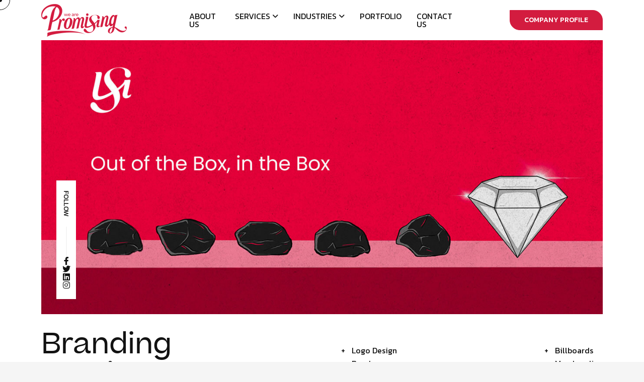

--- FILE ---
content_type: text/html
request_url: https://promising.co.in/services/branding.html
body_size: 11383
content:
<!DOCTYPE html>
<html lang="en">
<head>
    <meta charset="UTF-8">
    <meta http-equiv="X-UA-Compatible" content="IE=edge">
    <meta name="viewport" content="width=device-width, initial-scale=1.0">
    <title>Branding & Design Agency in Pune | Promising Design</title>
    <meta name="description" content="Looking for a branding agency in Pune?  We help businesses build strong brands through strategic branding and creative design solutions. Know more!">
    <meta name="keywords" content="branding and design agency,Creative agency in Pune,design agency in pune,branding agency in pune">
    <link href="https://promising.co.in/services/branding.html" rel="canonical" />
    <meta property="og:title" content="Branding & Design Agency in Pune | Promising Design" />
    <meta property="og:url" content="https://promising.co.in/services/branding.html" />
    <meta property="og:type" content="website" />
    <meta property="og:description" content="Looking for a branding agency in Pune?  We help businesses build strong brands through strategic branding and creative design solutions. Know more!" />
    <meta property="og:image" content="https://promising.co.in/logo-pdpl.jpg" />
    <!-- Fav Icon -->
    <link rel="icon" type="image/x-icon" href="../assets/imgs/logo/favicon.png">
    <!-- All CSS files -->
    <link as="style" onload="this.onload=null;this.rel='stylesheet'" rel="preload" href="../assets/css/bootstrap.min.css">
    <link rel="stylesheet" href="../assets/css/all.min.css">
    <link rel="stylesheet" href="../assets/css/swiper-bundle.min.css">
    <link rel="stylesheet" href="../assets/css/progressbar.css">
    <link rel="stylesheet" href="../assets/css/meanmenu.min.css">
    <link rel="stylesheet" href="../assets/css/magnific-popup.css">
    <link rel="stylesheet" href="../assets/css/master-service-details.css">
</head>
<body class="font-heading-beatricetrial-regular-2">
    <!-- Preloader -->
    <div id="preloader">
        <div id="container" class="container-preloader">
            <div class="animation-preloader">
                <div class="spinner"></div>
                <img src="../assets/imgs/symbol-starter.png" class="img-responsive" style="display:block;margin:auto" />
                <!--<div class="txt-loading">
        <span data-text="P" class="characters">P</span>
        <span data-text="R" class="characters">R</span>
        <span data-text="O" class="characters">O</span>
        <span data-text="M" class="characters">M</span>
        <span data-text="I" class="characters">I</span>
        <span data-text="S" class="characters">S</span>
        <span data-text="I" class="characters">I</span>
        <span data-text="N" class="characters">N</span>
        <span data-text="G" class="characters">G</span>
    </div>-->
            </div>
            <div class="loader-section section-left"></div>
            <div class="loader-section section-right"></div>
        </div>
    </div>
    <!-- Cursor Animation -->
    <div class="cursor1"></div>
    <div class="cursor2"></div>
    <!-- Sroll to top -->
    <div class="progress-wrap">
        <svg class="progress-circle svg-content" width="100%" height="100%" viewBox="-1 -1 102 102">
            <path d="M50,1 a49,49 0 0,1 0,98 a49,49 0 0,1 0,-98"></path>
        </svg>
    </div>
    <!-- offcanvas start  -->
    <div class="offcanvas-3__area">
        <div class="offcanvas-3__inner">
            <div class="offcanvas-3__meta-wrapper">
                <div class="">
                    <button id="close_offcanvas" class="close-button close-offcanvas" onclick="hideCanvas3()">
                        <span></span>
                        <span></span>
                    </button>
                </div>
                <div class="">
                    <div class="offcanvas-3__meta mb-145 d-none d-md-block">
                        <ul>
                            <li><a href="tel:+918888234206" class="unnerline"><u>+918888234206</u></a></li>
                            <li><a href="mailto:beassured@promising.co.in">beassured@promising.co.in</a></li>
                            <li>
                                <a href="">
                                    A - 203 & 403, 204 Blue Paradise,<br>
                                    Baner, Pune - 411 045.
                                </a>
                            </li>
                        </ul>
                    </div>
                    <div class="offcanvas-3__social d-none d-md-block">
                        <p class="title">Follow Us</p>
                        <div class="offcanvas-3__social-links">
                            <a href="https://www.facebook.com/PromisingDesign/" target="_blank"><i class="fa-brands fa-facebook-f"></i></a>
                            <!--<a href="https://x.com/PromisingDesign" target="_blank"><i class="fa-brands fa-twitter"></i></a>-->
                            <a href="https://www.instagram.com/official.promisingdesigns/" target="_blank"><i class="fa-brands fa-instagram"></i></a>
                            <a href="https://www.linkedin.com/company/promising-designs-pvt-ltd" target="_blank"><i class="fa-brands fa-linkedin"></i></a>
                            <a href="https://www.youtube.com/c/PromisingIndesigns" target="_blank"><i class="fa-brands fa-youtube"></i></a>
                        </div>
                    </div>
                </div>
            </div>
            <div class="offcanvas-3__menu-wrapper">
                <nav class="nav-menu offcanvas-3__menu">
                    <ul>
                        <li><a href="../about-us.html">About Us</a></li>
                        <li><a href="branding.html">Branding</a></li>
                        <li><a href="digital-marketing.html">Digital Marketing</a></li>
                        <li><a href="production.html">Production</a></li>
                        <li><a href="product-packaging-design.html">Product Packaging Design</a></li>
                        <li><a href="web-design-development.html">Website Design and Development</a></li>
                        <li><a href="public-relations.html">Public Relations</a></li>
                        <li><a href="election-campaigns.html">Election Campaigns</a></li>
                        <li><a href="../portfolio.html">Portfolio</a></li>
                        <li><a href="https://promising.co.in/blog/" target="_blank">Blog</a></li>
                        <li><a href="../contact-us.html">Contact Us</a></li>
                    </ul>
                </nav>
            </div>
        </div>
    </div>
    <!-- offcanvas end  -->
    <!-- search modal start -->
    <div class="modal fade" id="search-template" data-bs-backdrop="static" data-bs-keyboard="false" tabindex="-1"
         aria-labelledby="search-template" aria-hidden="true">
        <button type="button" class="btn-close" data-bs-dismiss="modal" aria-label="Close"></button>
        <div class="modal-dialog modal-dialog-centered">
            <div class="modal-content">
                <div class="modal-body">
                    <form action="#" class="form-search">
                        <input type="text" placeholder="Search">
                        <button type="submit"><i class="fa-solid fa-magnifying-glass"></i></button>
                    </form>
                </div>
            </div>
        </div>
    </div>
    <!-- search modal end -->
    <!-- Header area start -->
    <header class="header-area">
        <div class="container large">
            <div class="header-area__inner">
                <div class="header__logo">
                    <a href="https://promising.co.in">
                        <img class="show-light" src="../assets/imgs/logo/logo-2.png" alt="Site Logo">
                        <img class="show-dark" src="../assets/imgs/logo/logo-light.png" alt="Site Logo">
                    </a>
                </div>
                <div class="header__nav pos-center">
                    <nav class="main-menu">
                        <nav class="main-menu">
                            <ul>
                                <li><a href="../about-us.html">about us</a></li>
                                <li class="menu-item-has-children">
                                    <a href="#">Services</a>
                                    <ul class="dp-menu">
                                        <li>
                                            <a href="digital-marketing.html">Digital Marketing</a>
                                            <!--<ul>
                        <li><a href="services.html">services</a></li>
                        <li><a href="service-details.html">service details</a></li>
                    </ul>-->
                                        </li>
                                     
                                        <li>
                                            <a href="branding.html">Branding</a>
                                            <!--<ul>
                        <li><a href="services.html">services</a></li>
                        <li><a href="service-details.html">service details</a></li>
                    </ul>-->
                                        </li>
                                        <li>
                                            <a href="production.html">Production</a>
                                            <!--<ul>
        <li><a href="services.html">services</a></li>
        <li><a href="service-details.html">service details</a></li>
    </ul>-->
                                        </li>
                                        <li>
                                            <a href="product-packaging-design.html">Product Packaging Design</a>
                                            <!--<ul>
                        <li><a href="services.html">services</a></li>
                        <li><a href="service-details.html">service details</a></li>
                    </ul>-->
                                        </li>
                                        <li>
                                            <a href="web-design-development.html">Web Design and Development</a>
                                            <!--<ul>
                        <li><a href="services.html">services</a></li>
                        <li><a href="service-details.html">service details</a></li>
                    </ul>-->
                                        </li>
                                        <li>
                                            <a href="public-relations.html">Public Relations</a>
                                            <!--<ul>
                        <li><a href="services.html">services</a></li>
                        <li><a href="service-details.html">service details</a></li>
                    </ul>-->
                                        </li>
                                        <li>
                                            <a href="election-campaigns.html">Election Campaigns</a>
                                            <!--<ul>
                        <li><a href="services.html">services</a></li>
                        <li><a href="service-details.html">service details</a></li>
                    </ul>-->
                                        </li>
                                    </ul>
                                </li>
                                <li class="menu-item-has-children">
                                    <a href="#">Industries</a>
                                    <ul class="dp-menu">
                                        <li>
                                            <a href="../industries/real-estate.html">Real Estate</a>
                                            <!--<ul>
                        <li><a href="services.html">services</a></li>
                        <li><a href="service-details.html">service details</a></li>
                    </ul>-->
                                        </li>
                                        <li>
                                            <a href="../industries/fmcg.html">FMCG</a>
                                            <!--<ul>
                        <li><a href="services.html">services</a></li>
                        <li><a href="service-details.html">service details</a></li>
                    </ul>-->
                                        </li>
                                        <li>
                                            <a href="../industries/education.html">Education</a>
                                            <!--<ul>
                        <li><a href="services.html">services</a></li>
                        <li><a href="service-details.html">service details</a></li>
                    </ul>-->
                                        </li>
                                        <li>
                                            <a href="../industries/government.html">Government </a>
                                            <!--<ul>
                        <li><a href="services.html">services</a></li>
                        <li><a href="service-details.html">service details</a></li>
                    </ul>-->
                                        </li>
                                        <li>
                                            <a href="../industries/healthcare.html">Healthcare</a>
                                            <!--<ul>
                        <li><a href="services.html">services</a></li>
                        <li><a href="service-details.html">service details</a></li>
                    </ul>-->
                                        </li>

                                    </ul>
                                </li>
                                <li>
                                    <a href="../portfolio.html">portfolio</a>
                                    <!--<ul class="dp-menu">
                <li><a href="portfolio-carousel.html">Portfolio Carousel</a></li>
                <li><a href="portfolio-material.html">Portfolio Material</a></li>
                <li><a href="portfolio-slicer.html">Portfolio Slicer</a></li>
                <li><a href="portfolio-spring.html">Portfolio Spring</a></li>
            </ul>-->
                                </li>

                                <!--<li>
            <a href="#">Latest Campaigns</a>
            <ul class="dp-menu">
                <li><a href="blog.html">blog</a></li>
                <li><a href="blog-details.html">blog details</a></li>
            </ul>
        </li>-->
                                <li><a href="../contact-us.html">Contact Us</a></li>
                            </ul>
                        </nav>
                    </nav>
                </div>
                <div class="header__button">
                    <a class="wc-btn wc-btn-primary btn-text-flip" href="../download-profile.aspx"><span data-text="Download Now">Company Profile</span></a>
                </div>
                <div class="header__navicon d-xl-none">
                    <button onclick="showCanvas3()" class="open-offcanvas">
                        <i class="fa-solid fa-bars"></i>
                    </button>
                </div>
            </div>
        </div>
    </header>
    <!-- Header area end -->
    <div class="has-smooth" id="has_smooth"></div>
    <div id="smooth-wrapper">
        <div id="smooth-content">
            <div class="body-wrapper body-corporate-agency">
                <!-- overlay switcher close  -->
                <div class="overlay-switcher-close"></div>
                <main>
                    <!-- service details area start  -->
                    <section class="service-details-area">
                        <div class="container">
                            <div class="thumb-main">
                                <img src="../assets/imgs/branding/1290x630-branding.jpg" class="has_fade_anim" data-delay="0.30"
                                     data-fade-offset="0" alt="image" loading="lazy">
                                <div class="hero-social">
                                    <p class="title">Follow</p>
                                    <div class="hero-social-links">
                                        <a href="https://www.facebook.com/PromisingDesign/" target="_blank"><i class="fa-brands fa-facebook-f"></i></a>
                                        <a href="https://x.com/PromisingDesign" target="_blank"><i class="fa-brands fa-twitter"></i></a>
                                        <a href="https://www.linkedin.com/company/promising-designs-pvt-ltd" target="_blank"><i class="fa-brands fa-linkedin"></i></a>
                                        <a href="https://www.instagram.com/promisingdesigns/" target="_blank"><i class="fa-brands fa-instagram"></i></a>
                                    </div>
                                </div>
                            </div>
                            <div class="section-title-box">
                                <div class="section-title-wrapper">
                                    <div class="title-wrapper">
                                        <h1 class="section-title has_fade_anim" data-on-scroll="0">
                                            Branding <br>
                                            Services
                                        </h1>
                                    </div>
                                </div>
                                <div class="feature-list has_fade_anim" data-on-scroll="0" data-delay="0.45">
                                    <ul>
                                        <li>Logo Design</li>
                                        <li>Brochures</li>
                                        <li>Stationery</li>

                                    </ul>
                                    <ul>
                                        <li>Billboards</li>
                                        <li>Merchandise</li>
                                        <li>Social Media</li>

                                    </ul>
                                </div>
                            </div>
                            <div class="text-wrapper has_fade_anim">
                                <p class="text">
                                    Branding goes beyond mere visuals, it's about creating a reflection of your brand, values, and story that captivates and inspires. A truly remarkable design doesn’t just draw attention; it conveys meaning and builds a connection with your audience.

                                </p>
                                <p class="text">
                                    At Promising, we craft designs that do more than earn praise. They resonate with purpose and represent your brand at its core. Let your brand inspire and leave an impact with one of the creative agencies in Pune.

                                </p>

                            </div>
                        </div>
                        <div class="steps-wrapper-box has_fade_anim">
                            <div class="container">
                                <div class="working-steps-box">
                                    <div class="working-steps">
                                        <div class="working-step">
                                            <h2 class="title">
                                                Research
                                            </h2>
                                            <p class="text">
                                                Uncover valuable insights, trends, and customer preferences to lay the foundation for a standout brand
                                            </p>
                                        </div>

                                        <div class="working-step">
                                            <h2 class="title">
                                                Strategy
                                            </h2>
                                            <p class="text">
                                                Define clear objectives, positioning, and messaging that align with your brand’s vision and audience.
                                            </p>
                                        </div>
                                        <div class="working-step">
                                            <h2 class="title">
                                                Identity
                                            </h2>
                                            <p class="text">
                                                Create a compelling visual and verbal identity that captures the essence of your brand and sparks connection.
                                            </p>
                                        </div>
                                        <div class="working-step">
                                            <h2 class="title">
                                                Deliver
                                            </h2>
                                            <p class="text">
                                                Bring the brand to life across every touchpoint, ensuring consistency, impact, and long-term engagement.
                                            </p>
                                        </div>
                                    </div>
                                </div>
                            </div>
                        </div>
                        <div class="container">
                            <div class="thumb-gallery has_fade_anim">
                                <img src="../assets/imgs/branding/branding-410x310-1.jpg" alt="image" loading="lazy">
                                <img src="../assets/imgs/branding/branding-410x310-2.jpg" alt="image" loading="lazy">
                                <img src="../assets/imgs/branding/branding-410x310-3.jpg" alt="image" loading="lazy">
                            </div>
                        </div>

                    </section>
                    <!-- service details area end  -->
                    <!-- features area start  -->
                    <!--<div class="features-area">
            <div class="container">
                <div class="features-area-inner section-spacing-top">
                    <div class="section-header">
                        <div class="section-title-wrapper">
                            <div class="title-wrapper">
                                <h2 class="section-title has_fade_anim">
                                    We replace unreliable wirefreme and expensive agencies
                                    for one of the
                                    best organized layer.
                                </h2>
                            </div>
                        </div>
                    </div>
                    <div class="section-content">
                        <div class="shape has_fade_anim">
                            <img class="show-light" src="assets/imgs/shape/img-s-84.webp" alt="shape">
                            <img class="show-dark" src="assets/imgs/shape/img-s-84-light.webp" alt="shape">
                        </div>
                        <div class="content-last">
                            <div class="thumb has_fade_anim">
                                <img class="main-image" src="assets/imgs/gallery/img-s-92.webp" alt="image">
                                <div class="shape-1">
                                    <img src="assets/imgs/shape/img-s-85.webp" alt="image">
                                </div>
                            </div>
                            <div class="text-wrapper has_fade_anim">
                                <p class="text">
                                    Receive your design within a few business days, and be updated on the process.
                                    Everything you need for a digitally driven brand. Defined proposition. Conceptual realisation.
                                    Logo, type, look, feel, tone, movement, content - we've got it covered.
                                </p>
                                <p class="text">
                                    Getting your brand message out there. We create dynamic campaign creative that
                                    engages audiences, wherever they are most talented. Bring your brand to life, communicate your
                                    value proposition with agile setup across creativity.
                                </p>
                            </div>
                        </div>
                    </div>
                </div>
            </div>
        </div>-->
                    <!-- features area end  -->
                    <!-- faq area start  -->
                    <section class="faq-area">
                        <div class="container">
                            <div class="faq-area-inner section-spacing-top">
                                <div class="section-content">
                                    <div class="thumb">
                                        <img src="../assets/imgs/branding/branding-550X634.jpg" class="has_fade_anim" data-fade-from="left"
                                             alt="image" loading="lazy">
                                    </div>
                                    <div class="content-last has_fade_anim">
                                        <div class="section-title-wrapper">
                                            <div class="title-wrapper">
                                                <h2 class="section-title">
                                                    FAQ's
                                                </h2>
                                            </div>
                                        </div>
                                        <div class="accordion-wrapper">
                                            <div class="accordion accordion-flush" id="accordionFlushExample">
                                                <div class="accordion-item">
                                                    <h2 class="accordion-header" id="flush-headingOne">
                                                        <button class="accordion-button " type="button" data-bs-toggle="collapse"
                                                                data-bs-target="#flush-collapseOne" aria-expanded="false"
                                                                aria-controls="flush-collapseOne">
                                                            Why is branding important, and what does it entail?
                                                        </button>
                                                    </h2>
                                                    <div id="flush-collapseOne" class="accordion-collapse collapse show"
                                                         aria-labelledby="flush-headingOne" data-bs-parent="#accordionFlushExample">
                                                        <div class="accordion-body">
                                                            By establishing your company's identity, branding helps your audience recognize and trust it. It strengthens client loyalty and creates emotional bonds.

                                                        </div>
                                                    </div>
                                                </div>
                                                <div class="accordion-item">
                                                    <h2 class="accordion-header" id="flush-headingTwo">
                                                        <button class="accordion-button collapsed" type="button" data-bs-toggle="collapse"
                                                                data-bs-target="#flush-collapseTwo" aria-expanded="false"
                                                                aria-controls="flush-collapseTwo">
                                                            What is included in your branding service?
                                                        </button>
                                                    </h2>
                                                    <div id="flush-collapseTwo" class="accordion-collapse collapse "
                                                         aria-labelledby="flush-headingTwo" data-bs-parent="#accordionFlushExample">
                                                        <div class="accordion-body">
                                                            Our branding services include Logo design, slogan creation, brand guidelines, messaging tactics, and general visual identity development.

                                                        </div>
                                                    </div>
                                                </div>
                                                <div class="accordion-item">
                                                    <h2 class="accordion-header" id="flush-headingThree">
                                                        <button class="accordion-button collapsed" type="button" data-bs-toggle="collapse"
                                                                data-bs-target="#flush-collapseThree" aria-expanded="false"
                                                                aria-controls="flush-collapseThree">
                                                            What is the duration of the branding process?
                                                        </button>
                                                    </h2>
                                                    <div id="flush-collapseThree" class="accordion-collapse collapse"
                                                         aria-labelledby="flush-headingThree" data-bs-parent="#accordionFlushExample">
                                                        <div class="accordion-body">
                                                            The duration usually varies between 4 and 8 weeks, depending on the size of the project.

                                                        </div>
                                                    </div>
                                                </div>
                                                <div class="accordion-item">
                                                    <h2 class="accordion-header" id="flush-headingFour">
                                                        <button class="accordion-button collapsed" type="button" data-bs-toggle="collapse"
                                                                data-bs-target="#flush-collapseFour" aria-expanded="false"
                                                                aria-controls="flush-collapseFour">
                                                            Is it possible to rebrand an established company?
                                                        </button>
                                                    </h2>
                                                    <div id="flush-collapseFour" class="accordion-collapse collapse"
                                                         aria-labelledby="flush-headingFour" data-bs-parent="#accordionFlushExample">
                                                        <div class="accordion-body">
                                                            Of course! Refreshing brands to fit new objectives, markets, or trends is our area of expertise.

                                                        </div>
                                                    </div>
                                                </div>
                                                <div class="accordion-item">
                                                    <h2 class="accordion-header" id="flush-headingFive">
                                                        <button class="accordion-button collapsed" type="button" data-bs-toggle="collapse"
                                                                data-bs-target="#flush-collapseFive" aria-expanded="false"
                                                                aria-controls="flush-collapseFive">
                                                            How do you make sure my company's ideals are reflected in the branding?
                                                        </button>
                                                    </h2>
                                                    <div id="flush-collapseFive" class="accordion-collapse collapse"
                                                         aria-labelledby="flush-headingFive" data-bs-parent="#accordionFlushExample">
                                                        <div class="accordion-body">
                                                            To make sure your brand reflects your goal and vision, we carry out thorough research and discussions.

                                                        </div>
                                                    </div>
                                                </div>
                                            </div>
                                        </div>
                                    </div>
                                </div>
                            </div>
                        </div>
                    </section>
                    <!-- faq area end  -->
                </main>
                <br /><br /><br /><br /> <br /><br /><br /><br />
                <!-- footer area start  -->
                <footer class="footer-area section-style pb-0">
                    <div class="container large">
                        <div class="footer-area-inner section-spacing-top">
                            <div class="footer-widget-wrapper">
                                <div class="footer-logo">
                                    <a href="https://promising.co.in"><img src="../assets/imgs/logo/logo-light-2.png" alt="site-logo" loading="lazy"></a>
                                </div>
                            </div>
                            <div class="footer-widget-wrapper">
                                <h2 class="title">Services</h2>
                                <ul class="footer-nav-list">
                                    <li>
                                        <a href="digital-marketing.html">
                                            Digital Marketing
                                        </a>
                                    </li>
                                    <!--<li>
                            <a href="#">
                                Design
                            </a>
                        </li>-->
                                    <li>
                                        <a href="branding.html">
                                            Branding
                                        </a>
                                    </li>
                                    <li>
                                        <a href="production.html">
                                            Production
                                        </a>
                                    </li>
                                    <li>
                                        <a href="product-packaging-design.html">
                                            Product Packaging Design
                                        </a>
                                    </li>
                                    <li>
                                        <a href="web-design-development.html">
                                            Web Design and Development
                                        </a>
                                    </li>
                                    <li>
                                        <a href="public-relations.html">
                                            Public Relations
                                        </a>
                                    </li>
                                </ul>
                            </div>
                            <div class="footer-widget-wrapper">
                                <h2 class="title">Industry</h2>
                                <ul class="footer-nav-list">
                                    <li><a href="../industries/real-estate.html">Real Estate</a></li>
                                    <li><a href="../industries/fmcg.html">FMCG</a></li>
                                    <li><a href="../industries/education.html">Education</a></li>
                                    <li><a href="../industries/government.html">Government</a></li>
                                    <li><a href="../industries/healthcare.html">Healthcare</a></li>

                                </ul>
                            </div>
                            <div class="footer-widget-wrapper">
                                <h2 class="title">Company</h2>
                                <ul class="footer-nav-list">
                                    <li><a href="https://promising.co.in/blog/" target="_blank">Blog</a></li>
                                    <li><a href="../about-us.html">About Us</a></li>
                                    <li><a href="../careers.aspx">Careers</a></li>
                                    <li><a href="../team.html">Team</a></li>
                                    <li><a href="../privacy-policy.html">Privacy Policy</a></li>
                                </ul>
                                <ul class="social-links">
                                    <li><a href="https://www.facebook.com/PromisingDesign/" target="_blank"><i class="fa-brands fa-facebook-f"></i></a></li>
                                    <!--<li><a href="https://x.com/PromisingDesign" target="_blank"><i class="fa-brands fa-twitter"></i></a></li>-->
                                    <li><a href="https://www.instagram.com/official.promisingdesigns/"><i class="fa-brands fa-instagram" target="_blank"></i></a></li>
                                    <li><a href="https://www.linkedin.com/company/promising-designs-pvt-ltd"><i class="fa-brands fa-linkedin"></i></a></li>
                                    <li><a href="https://www.youtube.com/c/PromisingIndesigns"><i class="fa-brands fa-youtube" target="_blank"></i></a></li>
                                    <!--<li><a href="https://www.pinterest.com/promisingd/"><i class="fa-brands fa-pinterest"></i></a></li>-->
                                </ul>
                            </div>
                            <!--<div class="footer-widget-wrapper newsletter">
                    <h2 class="title">Newsletter</h2>
                    <div class="newsletter-text">
                        <p class="text">
                            Stay updated with our latest news, offers, and updates! Enter your email address below to subscribe to our newsletter.
                        </p>
                    </div>
                    <form action="#" class="subscribe-form">
                        <div class="input-field">
                            <span class="icon"><i class="fa-regular fa-envelope"></i></span>
                            <input type="email" placeholder="Enter your email">
                            <button type="submit" class="subscribe-btn"><i class="fa-solid fa-paper-plane"></i></button>
                        </div>
                    </form>
                </div>-->
                            <div class="footer-widget-wrapper">
                                <h2 class="title">Pune</h2>
                                <ul class="footer-nav-list">
                                    <li>
                                        <a class="location" href="https://maps.app.goo.gl/qA3UZjpsVHuWWMBh9" target="_blank">
                                            A - 203 & 403, 204 Blue Paradise, Opp. Kapil Malhar Society, Baner, Pune - 411 045, Maharashtra.
                                        </a>
                                    </li>
                                    <li><a href="tel:+918888234206">+91 8888 234 206</a></li>
                                    <li><a href="mailto:beassured@promising.co.in">beassured@promising.co.in</a></li>
                                </ul>
                            </div>
                            <div class="footer-widget-wrapper">
                                <h2 class="title">Mumbai</h2>
                                <ul class="footer-nav-list">
                                    <li>
                                        <a class="location" href="#">
                                            <!--text-underline-->
                                            22, Saraswati Bungalow, Ram Maruti Road, Lalchowki, Kalyan(West) - 421301, Maharashtra.
                                        </a>
                                    </li>
                                    <li><a href="tel:+919689945341">+91 96899 45341</a></li>
                                    <li><a href="mailto:beassured@promising.co.in">beassured@promising.co.in</a></li>
                                </ul>
                            </div>
                            <!--<div class="footer-widget-wrapper">
                    <h2 class="title">Kolkata</h2>
                    <ul class="footer-nav-list">
                        <li>
                            <a class="location" href="#">
                                P 16, CIT Road, Scheme VIMS, Kankurgachi, Phoolbagan, Kolkata - 700 054, West Bengal, India.
                            </a>
                        </li>
                        <li><a href="tel:+917980009725">+91 79 8000 9725</a></li>
                        <li><a href="mailto:beassured@promising.co.in">beassured@promising.co.in</a></li>
                    </ul>
                </div>-->

                        </div>
                    </div>
                    <div class="copyright-area">
                        <div class="container large">
                            <div class="copyright-area-inner">
                                <div class="copyright-text">
                                    <p class="text">
                                        &copy; <span id="getyear"></span>, All Rights Reserved.
                                    </p>
                                </div>
                            </div>
                        </div>
                    </div>
                </footer>
                <!-- footer area end  -->

            </div>
        </div>
    </div>
    <!-- All JS files -->
    <script src="../assets/js/jquery-3.6.0.min.js"></script>
    <script src="../assets/js/bootstrap.bundle.min.js"></script>
    <script src="../assets/js/jquery.magnific-popup.min.js"></script>
    <script src="../assets/js/swiper-bundle.min.js"></script>
    <script src="../assets/js/counter.js"></script>
    <script src="../assets/js/progressbar.js"></script>
    <script src="../assets/js/gsap.min.js"></script>
    <script src="../assets/js/ScrollSmoother.min.js"></script>
    <script src="../assets/js/ScrollToPlugin.min.js"></script>
    <script src="../assets/js/ScrollTrigger.min.js"></script>
    <script src="../assets/js/SplitText.min.js"></script>
    <script src="../assets/js/jquery.meanmenu.min.js"></script>
    <script src="../assets/js/backToTop.js"></script>
    <script src="../assets/js/main.js"></script>
    <script src="../assets/js/error-handling.js"></script>
    <script src="../assets/js/offcanvas.js"></script>
    <script>
        // testimonial slider
        if (('.testimonial-slider').length) {
            var testimonial_slider = new Swiper(".testimonial-slider", {
                loop: false,
                slidesPerView: 1,
                spaceBetween: 60,
                speed: 1800,
                watchSlidesProgress: true,
                navigation: {
                    prevEl: ".testimonial-button-prev",
                    nextEl: ".testimonial-button-next",
                },
            });
        }
        // client slider
        if ('.client-slider-active') {
            var client_slider_active = new Swiper(".client-slider-active", {
                slidesPerView: 'auto',
                loop: true,
                autoplay: true,
                spaceBetween: 130,
                speed: 3000,
                autoplay: {
                    delay: 1,
                },
            });
        }
    </script>
</body>

</html>

--- FILE ---
content_type: text/css
request_url: https://promising.co.in/assets/css/master-service-details.css
body_size: 43648
content:
@import"https://fonts.googleapis.com/css2?family=Kanit:ital,wght@0,100;0,200;0,300;0,400;0,500;0,600;0,700;0,800;0,900;1,100;1,200;1,300;1,400;1,500;1,600;1,700;1,800;1,900&display=swap";
@import"https://fonts.googleapis.com/css2?family=Teko:wght@300..700&display=swap";
@import"https://fonts.googleapis.com/css2?family=DM+Sans:ital,opsz,wght@0,9..40,100..1000;1,9..40,100..1000&display=swap";
@import"https://fonts.googleapis.com/css2?family=Plus+Jakarta+Sans:ital,wght@0,200..800;1,200..800&display=swap";
@import"https://fonts.googleapis.com/css2?family=Khand:wght@300;400;500;600;700&display=swap";
@import"https://fonts.googleapis.com/css2?family=Instrument+Sans:ital,wght@0,400..700;1,400..700&display=swap";
@import"https://fonts.googleapis.com/css2?family=Space+Grotesk:wght@300..700&display=swap";

:root {
    --primary: #121212;
    --secondary: #555555;
    --border: rgba(18, 18, 18, 0.08);
    --theme: #121212;
    --black: #121212;
    --black-2: #555555;
    --white: #FFFFFF;
    --white-2: #999999;
    --action: #FFCD4D
}

    :root .dark {
        --primary: #ffffff;
        --secondary: #999999;
        --border: rgba(255, 255, 255, 0.08)
    }

.pb-10 {
    padding-bottom: 10px
}

.pb-15 {
    padding-bottom: 15px
}

.pb-20 {
    padding-bottom: 20px
}

.pb-25 {
    padding-bottom: 25px
}

.pb-30 {
    padding-bottom: 30px
}

@media only screen and (max-width: 767px) {
    .pb-30 {
        padding-bottom: 25px
    }
}

.pb-35 {
    padding-bottom: 35px
}

@media only screen and (max-width: 767px) {
    .pb-35 {
        padding-bottom: 30px
    }
}

.pb-40 {
    padding-bottom: 40px
}

@media only screen and (max-width: 767px) {
    .pb-40 {
        padding-bottom: 30px
    }
}

.pb-45 {
    padding-bottom: 45px
}

@media only screen and (max-width: 767px) {
    .pb-45 {
        padding-bottom: 30px
    }
}

.pb-50 {
    padding-bottom: 50px
}

@media only screen and (max-width: 767px) {
    .pb-50 {
        padding-bottom: 30px
    }
}

.pb-55 {
    padding-bottom: 55px
}

@media only screen and (max-width: 991px) {
    .pb-55 {
        padding-bottom: 40px
    }
}

@media only screen and (max-width: 767px) {
    .pb-55 {
        padding-bottom: 30px
    }
}

.pb-60 {
    padding-bottom: 60px
}

@media only screen and (max-width: 991px) {
    .pb-60 {
        padding-bottom: 40px
    }
}

@media only screen and (max-width: 767px) {
    .pb-60 {
        padding-bottom: 30px
    }
}

.pb-65 {
    padding-bottom: 65px
}

@media only screen and (max-width: 991px) {
    .pb-65 {
        padding-bottom: 40px
    }
}

@media only screen and (max-width: 767px) {
    .pb-65 {
        padding-bottom: 30px
    }
}

.pb-70 {
    padding-bottom: 70px
}

@media only screen and (max-width: 991px) {
    .pb-70 {
        padding-bottom: 50px
    }
}

@media only screen and (max-width: 767px) {
    .pb-70 {
        padding-bottom: 35px
    }
}

.pb-75 {
    padding-bottom: 75px
}

@media only screen and (max-width: 991px) {
    .pb-75 {
        padding-bottom: 50px
    }
}

@media only screen and (max-width: 767px) {
    .pb-75 {
        padding-bottom: 35px
    }
}

.pb-80 {
    padding-bottom: 80px
}

@media only screen and (max-width: 991px) {
    .pb-80 {
        padding-bottom: 50px
    }
}

@media only screen and (max-width: 767px) {
    .pb-80 {
        padding-bottom: 35px
    }
}

.pb-85 {
    padding-bottom: 85px
}

@media only screen and (max-width: 991px) {
    .pb-85 {
        padding-bottom: 60px
    }
}

@media only screen and (max-width: 767px) {
    .pb-85 {
        padding-bottom: 35px
    }
}

.pb-90 {
    padding-bottom: 90px
}

@media only screen and (max-width: 1199px) {
    .pb-90 {
        padding-bottom: 70px
    }
}

@media only screen and (max-width: 991px) {
    .pb-90 {
        padding-bottom: 60px
    }
}

@media only screen and (max-width: 767px) {
    .pb-90 {
        padding-bottom: 40px
    }
}

.pb-95 {
    padding-bottom: 95px
}

@media only screen and (max-width: 1199px) {
    .pb-95 {
        padding-bottom: 70px
    }
}

@media only screen and (max-width: 991px) {
    .pb-95 {
        padding-bottom: 60px
    }
}

@media only screen and (max-width: 767px) {
    .pb-95 {
        padding-bottom: 40px
    }
}

.pb-100 {
    padding-bottom: 100px
}

@media only screen and (max-width: 991px) {
    .pb-100 {
        padding-bottom: 90px
    }
}

@media only screen and (max-width: 767px) {
    .pb-100 {
        padding-bottom: 60px
    }
}

.pb-105 {
    padding-bottom: 105px
}

@media only screen and (max-width: 991px) {
    .pb-105 {
        padding-bottom: 90px
    }
}

@media only screen and (max-width: 767px) {
    .pb-105 {
        padding-bottom: 60px
    }
}

.pb-110 {
    padding-bottom: 110px
}

@media only screen and (max-width: 1399px) {
    .pb-110 {
        padding-bottom: 120px
    }
}

@media only screen and (max-width: 1199px) {
    .pb-110 {
        padding-bottom: 100px
    }
}

@media only screen and (max-width: 991px) {
    .pb-110 {
        padding-bottom: 90px
    }
}

@media only screen and (max-width: 767px) {
    .pb-110 {
        padding-bottom: 60px
    }
}

.pb-115 {
    padding-bottom: 115px
}

@media only screen and (max-width: 1399px) {
    .pb-115 {
        padding-bottom: 120px
    }
}

@media only screen and (max-width: 1199px) {
    .pb-115 {
        padding-bottom: 100px
    }
}

@media only screen and (max-width: 991px) {
    .pb-115 {
        padding-bottom: 90px
    }
}

@media only screen and (max-width: 767px) {
    .pb-115 {
        padding-bottom: 60px
    }
}

.pb-120 {
    padding-bottom: 120px
}

@media only screen and (max-width: 1399px) {
    .pb-120 {
        padding-bottom: 120px
    }
}

@media only screen and (max-width: 1199px) {
    .pb-120 {
        padding-bottom: 100px
    }
}

@media only screen and (max-width: 991px) {
    .pb-120 {
        padding-bottom: 90px
    }
}

@media only screen and (max-width: 767px) {
    .pb-120 {
        padding-bottom: 60px
    }
}

.pb-125 {
    padding-bottom: 125px
}

@media only screen and (max-width: 1399px) {
    .pb-125 {
        padding-bottom: 120px
    }
}

@media only screen and (max-width: 1199px) {
    .pb-125 {
        padding-bottom: 100px
    }
}

@media only screen and (max-width: 991px) {
    .pb-125 {
        padding-bottom: 90px
    }
}

@media only screen and (max-width: 767px) {
    .pb-125 {
        padding-bottom: 60px
    }
}

.pb-130 {
    padding-bottom: 130px
}

@media only screen and (max-width: 1399px) {
    .pb-130 {
        padding-bottom: 120px
    }
}

@media only screen and (max-width: 1199px) {
    .pb-130 {
        padding-bottom: 100px
    }
}

@media only screen and (max-width: 991px) {
    .pb-130 {
        padding-bottom: 90px
    }
}

@media only screen and (max-width: 767px) {
    .pb-130 {
        padding-bottom: 60px
    }
}

.pb-135 {
    padding-bottom: 135px
}

@media only screen and (max-width: 1399px) {
    .pb-135 {
        padding-bottom: 120px
    }
}

@media only screen and (max-width: 1199px) {
    .pb-135 {
        padding-bottom: 100px
    }
}

@media only screen and (max-width: 991px) {
    .pb-135 {
        padding-bottom: 90px
    }
}

@media only screen and (max-width: 767px) {
    .pb-135 {
        padding-bottom: 60px
    }
}

.pb-140 {
    padding-bottom: 140px
}

@media only screen and (max-width: 1399px) {
    .pb-140 {
        padding-bottom: 120px
    }
}

@media only screen and (max-width: 1199px) {
    .pb-140 {
        padding-bottom: 100px
    }
}

@media only screen and (max-width: 991px) {
    .pb-140 {
        padding-bottom: 90px
    }
}

@media only screen and (max-width: 767px) {
    .pb-140 {
        padding-bottom: 60px
    }
}

.pb-145 {
    padding-bottom: 145px
}

@media only screen and (max-width: 1399px) {
    .pb-145 {
        padding-bottom: 120px
    }
}

@media only screen and (max-width: 1199px) {
    .pb-145 {
        padding-bottom: 100px
    }
}

@media only screen and (max-width: 991px) {
    .pb-145 {
        padding-bottom: 90px
    }
}

@media only screen and (max-width: 767px) {
    .pb-145 {
        padding-bottom: 60px
    }
}

.pb-150 {
    padding-bottom: 150px
}

@media only screen and (max-width: 1399px) {
    .pb-150 {
        padding-bottom: 120px
    }
}

@media only screen and (max-width: 1199px) {
    .pb-150 {
        padding-bottom: 100px
    }
}

@media only screen and (max-width: 991px) {
    .pb-150 {
        padding-bottom: 90px
    }
}

@media only screen and (max-width: 767px) {
    .pb-150 {
        padding-bottom: 60px
    }
}

.pb-160 {
    padding-bottom: 160px
}

@media only screen and (max-width: 1399px) {
    .pb-160 {
        padding-bottom: 120px
    }
}

@media only screen and (max-width: 1199px) {
    .pb-160 {
        padding-bottom: 100px
    }
}

@media only screen and (max-width: 991px) {
    .pb-160 {
        padding-bottom: 90px
    }
}

@media only screen and (max-width: 767px) {
    .pb-160 {
        padding-bottom: 60px
    }
}

.pb-170 {
    padding-bottom: 170px
}

@media only screen and (max-width: 1399px) {
    .pb-170 {
        padding-bottom: 120px
    }
}

@media only screen and (max-width: 1199px) {
    .pb-170 {
        padding-bottom: 100px
    }
}

@media only screen and (max-width: 991px) {
    .pb-170 {
        padding-bottom: 90px
    }
}

@media only screen and (max-width: 767px) {
    .pb-170 {
        padding-bottom: 60px
    }
}

.pb-180 {
    padding-bottom: 180px
}

@media only screen and (max-width: 1399px) {
    .pb-180 {
        padding-bottom: 120px
    }
}

@media only screen and (max-width: 1199px) {
    .pb-180 {
        padding-bottom: 100px
    }
}

@media only screen and (max-width: 991px) {
    .pb-180 {
        padding-bottom: 90px
    }
}

@media only screen and (max-width: 767px) {
    .pb-180 {
        padding-bottom: 60px
    }
}

.pb-190 {
    padding-bottom: 190px
}

@media only screen and (max-width: 1199px) {
    .pb-190 {
        padding-bottom: 150px
    }
}

@media only screen and (max-width: 991px) {
    .pb-190 {
        padding-bottom: 120px
    }
}

@media only screen and (max-width: 767px) {
    .pb-190 {
        padding-bottom: 100px
    }
}

.pb-200 {
    padding-bottom: 200px
}

@media only screen and (max-width: 1199px) {
    .pb-200 {
        padding-bottom: 150px
    }
}

@media only screen and (max-width: 991px) {
    .pb-200 {
        padding-bottom: 120px
    }
}

@media only screen and (max-width: 767px) {
    .pb-200 {
        padding-bottom: 100px
    }
}

.pt-10 {
    padding-top: 10px
}

.pt-15 {
    padding-top: 15px
}

.pt-20 {
    padding-top: 20px
}

.pt-25 {
    padding-top: 25px
}

.pt-30 {
    padding-top: 30px
}

@media only screen and (max-width: 767px) {
    .pt-30 {
        padding-top: 25px
    }
}

.pt-35 {
    padding-top: 35px
}

@media only screen and (max-width: 767px) {
    .pt-35 {
        padding-top: 30px
    }
}

.pt-40 {
    padding-top: 40px
}

@media only screen and (max-width: 767px) {
    .pt-40 {
        padding-top: 30px
    }
}

.pt-45 {
    padding-top: 45px
}

@media only screen and (max-width: 767px) {
    .pt-45 {
        padding-top: 30px
    }
}

.pt-50 {
    padding-top: 50px
}

@media only screen and (max-width: 767px) {
    .pt-50 {
        padding-top: 30px
    }
}

.pt-55 {
    padding-top: 55px
}

@media only screen and (max-width: 991px) {
    .pt-55 {
        padding-top: 40px
    }
}

@media only screen and (max-width: 767px) {
    .pt-55 {
        padding-top: 30px
    }
}

.pt-60 {
    padding-top: 60px
}

@media only screen and (max-width: 991px) {
    .pt-60 {
        padding-top: 40px
    }
}

@media only screen and (max-width: 767px) {
    .pt-60 {
        padding-top: 30px
    }
}

.ptf-60 {
    padding-top: 60px
}

.pt-65 {
    padding-top: 65px
}

@media only screen and (max-width: 991px) {
    .pt-65 {
        padding-top: 40px
    }
}

@media only screen and (max-width: 767px) {
    .pt-65 {
        padding-top: 30px
    }
}

.pt-70 {
    padding-top: 70px
}

@media only screen and (max-width: 991px) {
    .pt-70 {
        padding-top: 50px
    }
}

@media only screen and (max-width: 767px) {
    .pt-70 {
        padding-top: 35px
    }
}

.pt-75 {
    padding-top: 75px
}

@media only screen and (max-width: 991px) {
    .pt-75 {
        padding-top: 50px
    }
}

@media only screen and (max-width: 767px) {
    .pt-75 {
        padding-top: 35px
    }
}

.pt-80 {
    padding-top: 80px
}

@media only screen and (max-width: 991px) {
    .pt-80 {
        padding-top: 50px
    }
}

@media only screen and (max-width: 767px) {
    .pt-80 {
        padding-top: 35px
    }
}

.pt-85 {
    padding-top: 85px
}

@media only screen and (max-width: 991px) {
    .pt-85 {
        padding-top: 60px
    }
}

@media only screen and (max-width: 767px) {
    .pt-85 {
        padding-top: 35px
    }
}

.pt-90 {
    padding-top: 90px
}

@media only screen and (max-width: 1199px) {
    .pt-90 {
        padding-top: 70px
    }
}

@media only screen and (max-width: 991px) {
    .pt-90 {
        padding-top: 60px
    }
}

@media only screen and (max-width: 767px) {
    .pt-90 {
        padding-top: 40px
    }
}

.pt-95 {
    padding-top: 95px
}

@media only screen and (max-width: 1199px) {
    .pt-95 {
        padding-top: 70px
    }
}

@media only screen and (max-width: 991px) {
    .pt-95 {
        padding-top: 60px
    }
}

@media only screen and (max-width: 767px) {
    .pt-95 {
        padding-top: 40px
    }
}

.pt-100 {
    padding-top: 100px
}

@media only screen and (max-width: 991px) {
    .pt-100 {
        padding-top: 90px
    }
}

@media only screen and (max-width: 767px) {
    .pt-100 {
        padding-top: 60px
    }
}

.pt-105 {
    padding-top: 105px
}

@media only screen and (max-width: 991px) {
    .pt-105 {
        padding-top: 90px
    }
}

@media only screen and (max-width: 767px) {
    .pt-105 {
        padding-top: 60px
    }
}

.pt-110 {
    padding-top: 110px
}

@media only screen and (max-width: 1399px) {
    .pt-110 {
        padding-top: 120px
    }
}

@media only screen and (max-width: 1199px) {
    .pt-110 {
        padding-top: 100px
    }
}

@media only screen and (max-width: 991px) {
    .pt-110 {
        padding-top: 90px
    }
}

@media only screen and (max-width: 767px) {
    .pt-110 {
        padding-top: 60px
    }
}

.pt-115 {
    padding-top: 115px
}

@media only screen and (max-width: 1399px) {
    .pt-115 {
        padding-top: 120px
    }
}

@media only screen and (max-width: 1199px) {
    .pt-115 {
        padding-top: 100px
    }
}

@media only screen and (max-width: 991px) {
    .pt-115 {
        padding-top: 90px
    }
}

@media only screen and (max-width: 767px) {
    .pt-115 {
        padding-top: 60px
    }
}

.pt-120 {
    padding-top: 120px
}

@media only screen and (max-width: 1399px) {
    .pt-120 {
        padding-top: 120px
    }
}

@media only screen and (max-width: 1199px) {
    .pt-120 {
        padding-top: 100px
    }
}

@media only screen and (max-width: 991px) {
    .pt-120 {
        padding-top: 90px
    }
}

@media only screen and (max-width: 767px) {
    .pt-120 {
        padding-top: 60px
    }
}

.pt-125 {
    padding-top: 125px
}

@media only screen and (max-width: 1399px) {
    .pt-125 {
        padding-top: 120px
    }
}

@media only screen and (max-width: 1199px) {
    .pt-125 {
        padding-top: 100px
    }
}

@media only screen and (max-width: 991px) {
    .pt-125 {
        padding-top: 90px
    }
}

@media only screen and (max-width: 767px) {
    .pt-125 {
        padding-top: 60px
    }
}

.pt-130 {
    padding-top: 130px
}

@media only screen and (max-width: 1399px) {
    .pt-130 {
        padding-top: 120px
    }
}

@media only screen and (max-width: 1199px) {
    .pt-130 {
        padding-top: 100px
    }
}

@media only screen and (max-width: 991px) {
    .pt-130 {
        padding-top: 90px
    }
}

@media only screen and (max-width: 767px) {
    .pt-130 {
        padding-top: 60px
    }
}

.pt-135 {
    padding-top: 135px
}

@media only screen and (max-width: 1399px) {
    .pt-135 {
        padding-top: 120px
    }
}

@media only screen and (max-width: 1199px) {
    .pt-135 {
        padding-top: 100px
    }
}

@media only screen and (max-width: 991px) {
    .pt-135 {
        padding-top: 90px
    }
}

@media only screen and (max-width: 767px) {
    .pt-135 {
        padding-top: 60px
    }
}

.pt-140 {
    padding-top: 140px
}

@media only screen and (max-width: 1399px) {
    .pt-140 {
        padding-top: 120px
    }
}

@media only screen and (max-width: 1199px) {
    .pt-140 {
        padding-top: 100px
    }
}

@media only screen and (max-width: 991px) {
    .pt-140 {
        padding-top: 90px
    }
}

@media only screen and (max-width: 767px) {
    .pt-140 {
        padding-top: 60px
    }
}

.pt-145 {
    padding-top: 145px
}

@media only screen and (max-width: 1399px) {
    .pt-145 {
        padding-top: 120px
    }
}

@media only screen and (max-width: 1199px) {
    .pt-145 {
        padding-top: 100px
    }
}

@media only screen and (max-width: 991px) {
    .pt-145 {
        padding-top: 90px
    }
}

@media only screen and (max-width: 767px) {
    .pt-145 {
        padding-top: 60px
    }
}

.pt-150 {
    padding-top: 150px
}

@media only screen and (max-width: 1399px) {
    .pt-150 {
        padding-top: 120px
    }
}

@media only screen and (max-width: 1199px) {
    .pt-150 {
        padding-top: 100px
    }
}

@media only screen and (max-width: 991px) {
    .pt-150 {
        padding-top: 90px
    }
}

@media only screen and (max-width: 767px) {
    .pt-150 {
        padding-top: 60px
    }
}

.pt-160 {
    padding-top: 160px
}

@media only screen and (max-width: 1399px) {
    .pt-160 {
        padding-top: 120px
    }
}

@media only screen and (max-width: 1199px) {
    .pt-160 {
        padding-top: 100px
    }
}

@media only screen and (max-width: 991px) {
    .pt-160 {
        padding-top: 90px
    }
}

@media only screen and (max-width: 767px) {
    .pt-160 {
        padding-top: 60px
    }
}

.pt-170 {
    padding-top: 170px
}

@media only screen and (max-width: 1399px) {
    .pt-170 {
        padding-top: 120px
    }
}

@media only screen and (max-width: 1199px) {
    .pt-170 {
        padding-top: 100px
    }
}

@media only screen and (max-width: 991px) {
    .pt-170 {
        padding-top: 90px
    }
}

@media only screen and (max-width: 767px) {
    .pt-170 {
        padding-top: 60px
    }
}

.pt-180 {
    padding-top: 180px
}

@media only screen and (max-width: 1399px) {
    .pt-180 {
        padding-top: 120px
    }
}

@media only screen and (max-width: 1199px) {
    .pt-180 {
        padding-top: 100px
    }
}

@media only screen and (max-width: 991px) {
    .pt-180 {
        padding-top: 90px
    }
}

@media only screen and (max-width: 767px) {
    .pt-180 {
        padding-top: 60px
    }
}

.pt-190 {
    padding-top: 190px
}

@media only screen and (max-width: 1199px) {
    .pt-190 {
        padding-top: 150px
    }
}

@media only screen and (max-width: 991px) {
    .pt-190 {
        padding-top: 120px
    }
}

@media only screen and (max-width: 767px) {
    .pt-190 {
        padding-top: 100px
    }
}

.pt-200 {
    padding-top: 200px
}

@media only screen and (max-width: 1199px) {
    .pt-200 {
        padding-top: 150px
    }
}

@media only screen and (max-width: 991px) {
    .pt-200 {
        padding-top: 120px
    }
}

@media only screen and (max-width: 767px) {
    .pt-200 {
        padding-top: 100px
    }
}

.pt-210 {
    padding-top: 210px
}

@media only screen and (max-width: 1919px) {
    .pt-210 {
        padding-top: 170px
    }
}

@media only screen and (max-width: 1199px) {
    .pt-210 {
        padding-top: 160px
    }
}

@media only screen and (max-width: 991px) {
    .pt-210 {
        padding-top: 150px
    }
}

@media only screen and (max-width: 767px) {
    .pt-210 {
        padding-top: 130px
    }
}

.pt-230 {
    padding-top: 230px
}

@media only screen and (max-width: 1919px) {
    .pt-230 {
        padding-top: 190px
    }
}

@media only screen and (max-width: 1199px) {
    .pt-230 {
        padding-top: 180px
    }
}

@media only screen and (max-width: 991px) {
    .pt-230 {
        padding-top: 170px
    }
}

@media only screen and (max-width: 767px) {
    .pt-230 {
        padding-top: 150px
    }
}

.pt-250 {
    padding-top: 250px
}

@media only screen and (max-width: 1919px) {
    .pt-250 {
        padding-top: 200px
    }
}

@media only screen and (max-width: 1199px) {
    .pt-250 {
        padding-top: 200px
    }
}

@media only screen and (max-width: 1199px) {
    .pt-250 {
        padding-top: 190px
    }
}

@media only screen and (max-width: 767px) {
    .pt-250 {
        padding-top: 160px
    }
}

.pl-5 {
    padding-inline-start: 5px
}

@media only screen and (max-width: 767px) {
    .pl-5 {
        padding-inline-start: 0
    }
}

.pl-10 {
    padding-inline-start: 10px
}

@media only screen and (max-width: 767px) {
    .pl-10 {
        padding-inline-start: 0
    }
}

.pl-15 {
    padding-inline-start: 15px
}

@media only screen and (max-width: 767px) {
    .pl-15 {
        padding-inline-start: 0
    }
}

.pl-20 {
    padding-inline-start: 20px
}

@media only screen and (max-width: 991px) {
    .pl-20 {
        padding-inline-start: 10px
    }
}

@media only screen and (max-width: 767px) {
    .pl-20 {
        padding-inline-start: 0
    }
}

.pl-25 {
    padding-inline-start: 25px
}

@media only screen and (max-width: 1199px) {
    .pl-25 {
        padding-inline-start: 20px
    }
}

@media only screen and (max-width: 991px) {
    .pl-25 {
        padding-inline-start: 10px
    }
}

@media only screen and (max-width: 767px) {
    .pl-25 {
        padding-inline-start: 0
    }
}

.pl-30 {
    padding-inline-start: 30px
}

@media only screen and (max-width: 1199px) {
    .pl-30 {
        padding-inline-start: 20px
    }
}

@media only screen and (max-width: 991px) {
    .pl-30 {
        padding-inline-start: 10px
    }
}

@media only screen and (max-width: 767px) {
    .pl-30 {
        padding-inline-start: 0
    }
}

.pl-35 {
    padding-inline-start: 35px
}

@media only screen and (max-width: 1399px) {
    .pl-35 {
        padding-inline-start: 30px
    }
}

@media only screen and (max-width: 1199px) {
    .pl-35 {
        padding-inline-start: 20px
    }
}

@media only screen and (max-width: 991px) {
    .pl-35 {
        padding-inline-start: 10px
    }
}

@media only screen and (max-width: 767px) {
    .pl-35 {
        padding-inline-start: 0
    }
}

.pl-40 {
    padding-inline-start: 40px
}

@media only screen and (max-width: 1399px) {
    .pl-40 {
        padding-inline-start: 30px
    }
}

@media only screen and (max-width: 1199px) {
    .pl-40 {
        padding-inline-start: 20px
    }
}

@media only screen and (max-width: 991px) {
    .pl-40 {
        padding-inline-start: 10px
    }
}

@media only screen and (max-width: 767px) {
    .pl-40 {
        padding-inline-start: 0
    }
}

.pl-45 {
    padding-inline-start: 45px
}

@media only screen and (max-width: 1919px) {
    .pl-45 {
        padding-inline-start: 40px
    }
}

@media only screen and (max-width: 1399px) {
    .pl-45 {
        padding-inline-start: 30px
    }
}

@media only screen and (max-width: 1199px) {
    .pl-45 {
        padding-inline-start: 20px
    }
}

@media only screen and (max-width: 991px) {
    .pl-45 {
        padding-inline-start: 10px
    }
}

@media only screen and (max-width: 767px) {
    .pl-45 {
        padding-inline-start: 0
    }
}

.pl-50 {
    padding-inline-start: 50px
}

@media only screen and (max-width: 1919px) {
    .pl-50 {
        padding-inline-start: 40px
    }
}

@media only screen and (max-width: 1399px) {
    .pl-50 {
        padding-inline-start: 30px
    }
}

@media only screen and (max-width: 1199px) {
    .pl-50 {
        padding-inline-start: 20px
    }
}

@media only screen and (max-width: 991px) {
    .pl-50 {
        padding-inline-start: 10px
    }
}

@media only screen and (max-width: 767px) {
    .pl-50 {
        padding-inline-start: 0
    }
}

.pl-55 {
    padding-inline-start: 55px
}

@media only screen and (max-width: 1919px) {
    .pl-55 {
        padding-inline-start: 40px
    }
}

@media only screen and (max-width: 1399px) {
    .pl-55 {
        padding-inline-start: 30px
    }
}

@media only screen and (max-width: 1199px) {
    .pl-55 {
        padding-inline-start: 20px
    }
}

@media only screen and (max-width: 991px) {
    .pl-55 {
        padding-inline-start: 10px
    }
}

@media only screen and (max-width: 767px) {
    .pl-55 {
        padding-inline-start: 0
    }
}

.pl-60 {
    padding-inline-start: 60px
}

@media only screen and (max-width: 1919px) {
    .pl-60 {
        padding-inline-start: 40px
    }
}

@media only screen and (max-width: 1399px) {
    .pl-60 {
        padding-inline-start: 30px
    }
}

@media only screen and (max-width: 1199px) {
    .pl-60 {
        padding-inline-start: 20px
    }
}

@media only screen and (max-width: 991px) {
    .pl-60 {
        padding-inline-start: 10px
    }
}

@media only screen and (max-width: 767px) {
    .pl-60 {
        padding-inline-start: 0
    }
}

.pl-65 {
    padding-inline-start: 65px
}

@media only screen and (max-width: 1919px) {
    .pl-65 {
        padding-inline-start: 40px
    }
}

@media only screen and (max-width: 1399px) {
    .pl-65 {
        padding-inline-start: 30px
    }
}

@media only screen and (max-width: 1199px) {
    .pl-65 {
        padding-inline-start: 20px
    }
}

@media only screen and (max-width: 991px) {
    .pl-65 {
        padding-inline-start: 10px
    }
}

@media only screen and (max-width: 767px) {
    .pl-65 {
        padding-inline-start: 0
    }
}

.pl-70 {
    padding-inline-start: 70px
}

@media only screen and (max-width: 1919px) {
    .pl-70 {
        padding-inline-start: 50px
    }
}

@media only screen and (max-width: 1399px) {
    .pl-70 {
        padding-inline-start: 30px
    }
}

@media only screen and (max-width: 1199px) {
    .pl-70 {
        padding-inline-start: 20px
    }
}

@media only screen and (max-width: 991px) {
    .pl-70 {
        padding-inline-start: 10px
    }
}

@media only screen and (max-width: 767px) {
    .pl-70 {
        padding-inline-start: 0
    }
}

.pl-75 {
    padding-inline-start: 75px
}

@media only screen and (max-width: 1919px) {
    .pl-75 {
        padding-inline-start: 50px
    }
}

@media only screen and (max-width: 1399px) {
    .pl-75 {
        padding-inline-start: 30px
    }
}

@media only screen and (max-width: 1199px) {
    .pl-75 {
        padding-inline-start: 20px
    }
}

@media only screen and (max-width: 991px) {
    .pl-75 {
        padding-inline-start: 10px
    }
}

@media only screen and (max-width: 767px) {
    .pl-75 {
        padding-inline-start: 0
    }
}

.pl-80 {
    padding-inline-start: 80px
}

@media only screen and (max-width: 1919px) {
    .pl-80 {
        padding-inline-start: 50px
    }
}

@media only screen and (max-width: 1399px) {
    .pl-80 {
        padding-inline-start: 30px
    }
}

@media only screen and (max-width: 1199px) {
    .pl-80 {
        padding-inline-start: 20px
    }
}

@media only screen and (max-width: 991px) {
    .pl-80 {
        padding-inline-start: 10px
    }
}

@media only screen and (max-width: 767px) {
    .pl-80 {
        padding-inline-start: 0
    }
}

.pl-85 {
    padding-inline-start: 85px
}

@media only screen and (max-width: 1919px) {
    .pl-85 {
        padding-inline-start: 50px
    }
}

@media only screen and (max-width: 1399px) {
    .pl-85 {
        padding-inline-start: 30px
    }
}

@media only screen and (max-width: 1199px) {
    .pl-85 {
        padding-inline-start: 20px
    }
}

@media only screen and (max-width: 991px) {
    .pl-85 {
        padding-inline-start: 10px
    }
}

@media only screen and (max-width: 767px) {
    .pl-85 {
        padding-inline-start: 0
    }
}

.pl-90 {
    padding-inline-start: 90px
}

@media only screen and (max-width: 1919px) {
    .pl-90 {
        padding-inline-start: 50px
    }
}

@media only screen and (max-width: 1399px) {
    .pl-90 {
        padding-inline-start: 30px
    }
}

@media only screen and (max-width: 1199px) {
    .pl-90 {
        padding-inline-start: 20px
    }
}

@media only screen and (max-width: 991px) {
    .pl-90 {
        padding-inline-start: 10px
    }
}

@media only screen and (max-width: 767px) {
    .pl-90 {
        padding-inline-start: 0
    }
}

.pl-100 {
    padding-inline-start: 100px
}

@media only screen and (max-width: 1919px) {
    .pl-100 {
        padding-inline-start: 50px
    }
}

@media only screen and (max-width: 1399px) {
    .pl-100 {
        padding-inline-start: 30px
    }
}

@media only screen and (max-width: 1199px) {
    .pl-100 {
        padding-inline-start: 20px
    }
}

@media only screen and (max-width: 991px) {
    .pl-100 {
        padding-inline-start: 10px
    }
}

@media only screen and (max-width: 767px) {
    .pl-100 {
        padding-inline-start: 0
    }
}

.plr-50 {
    padding-inline-start: 50px;
    padding-inline-end: 50px
}

@media only screen and (max-width: 991px) {
    .plr-50 {
        padding-inline-start: 30px;
        padding-inline-end: 30px
    }
}

@media only screen and (max-width: 767px) {
    .plr-50 {
        padding-inline-start: 15px;
        padding-inline-end: 15px
    }
}

.plr-100 {
    padding-inline-start: 100px;
    padding-inline-end: 100px
}

@media only screen and (min-width: 1600px) {
    .box-layout .plr-100 {
        padding-inline-start: 30px;
        padding-inline-end: 30px
    }
}

@media only screen and (max-width: 1919px) {
    .plr-100 {
        padding-inline-start: 30px;
        padding-inline-end: 30px
    }
}

@media only screen and (max-width: 767px) {
    .plr-100 {
        padding-inline-start: 15px;
        padding-inline-end: 15px
    }
}

.plr-150 {
    padding-inline-start: 150px;
    padding-inline-end: 150px
}

@media only screen and (min-width: 1600px) {
    .box-layout .plr-150 {
        padding-inline-start: 30px;
        padding-inline-end: 30px
    }
}

@media only screen and (max-width: 1919px) {
    .plr-150 {
        padding-inline-start: 30px;
        padding-inline-end: 30px
    }
}

@media only screen and (max-width: 767px) {
    .plr-150 {
        padding-inline-start: 15px;
        padding-inline-end: 15px
    }
}

.plr-200 {
    padding-inline-start: 200px;
    padding-inline-end: 200px
}

@media only screen and (min-width: 1600px) {
    .box-layout .plr-200 {
        padding-inline-start: 50px;
        padding-inline-end: 50px
    }
}

@media only screen and (max-width: 1919px) {
    .plr-200 {
        padding-inline-start: 50px;
        padding-inline-end: 50px
    }
}

@media only screen and (max-width: 1199px) {
    .plr-200 {
        padding-inline-start: 30px;
        padding-inline-end: 30px
    }
}

@media only screen and (max-width: 767px) {
    .plr-200 {
        padding-inline-start: 15px;
        padding-inline-end: 15px
    }
}

.plr-250 {
    padding-inline-start: 250px;
    padding-inline-end: 250px
}

@media only screen and (min-width: 1600px) {
    .box-layout .plr-250 {
        padding-inline-start: 50px;
        padding-inline-end: 50px
    }
}

@media only screen and (max-width: 1919px) {
    .plr-250 {
        padding-inline-start: 50px;
        padding-inline-end: 50px
    }
}

@media only screen and (max-width: 1199px) {
    .plr-250 {
        padding-inline-start: 30px;
        padding-inline-end: 30px
    }
}

@media only screen and (max-width: 767px) {
    .plr-250 {
        padding-inline-start: 15px;
        padding-inline-end: 15px
    }
}

.mt-10 {
    margin-top: 10px
}

.mt-15 {
    margin-top: 15px
}

.mt-20 {
    margin-top: 20px
}

.mt-25 {
    margin-top: 25px
}

.mt-30 {
    margin-top: 30px
}

@media only screen and (max-width: 767px) {
    .mt-30 {
        margin-top: 25px
    }
}

.mt-35 {
    margin-top: 35px
}

@media only screen and (max-width: 767px) {
    .mt-35 {
        margin-top: 30px
    }
}

.mt-40 {
    margin-top: 40px
}

@media only screen and (max-width: 767px) {
    .mt-40 {
        margin-top: 30px
    }
}

.mt-45 {
    margin-top: 45px
}

@media only screen and (max-width: 767px) {
    .mt-45 {
        margin-top: 30px
    }
}

.mt-50 {
    margin-top: 50px
}

@media only screen and (max-width: 767px) {
    .mt-50 {
        margin-top: 30px
    }
}

.mt-55 {
    margin-top: 55px
}

@media only screen and (max-width: 991px) {
    .mt-55 {
        margin-top: 40px
    }
}

@media only screen and (max-width: 767px) {
    .mt-55 {
        margin-top: 30px
    }
}

.mt-60 {
    margin-top: 60px
}

@media only screen and (max-width: 991px) {
    .mt-60 {
        margin-top: 40px
    }
}

@media only screen and (max-width: 767px) {
    .mt-60 {
        margin-top: 30px
    }
}

.mt-65 {
    margin-top: 65px
}

@media only screen and (max-width: 991px) {
    .mt-65 {
        margin-top: 40px
    }
}

@media only screen and (max-width: 767px) {
    .mt-65 {
        margin-top: 30px
    }
}

.mt-70 {
    margin-top: 70px
}

@media only screen and (max-width: 991px) {
    .mt-70 {
        margin-top: 50px
    }
}

@media only screen and (max-width: 767px) {
    .mt-70 {
        margin-top: 35px
    }
}

.mt-75 {
    margin-top: 75px
}

@media only screen and (max-width: 991px) {
    .mt-75 {
        margin-top: 50px
    }
}

@media only screen and (max-width: 767px) {
    .mt-75 {
        margin-top: 35px
    }
}

.mt-80 {
    margin-top: 80px
}

@media only screen and (max-width: 991px) {
    .mt-80 {
        margin-top: 50px
    }
}

@media only screen and (max-width: 767px) {
    .mt-80 {
        margin-top: 35px
    }
}

.mt-85 {
    margin-top: 85px
}

@media only screen and (max-width: 991px) {
    .mt-85 {
        margin-top: 60px
    }
}

@media only screen and (max-width: 767px) {
    .mt-85 {
        margin-top: 35px
    }
}

.mt-90 {
    margin-top: 90px
}

@media only screen and (max-width: 1199px) {
    .mt-90 {
        margin-top: 70px
    }
}

@media only screen and (max-width: 991px) {
    .mt-90 {
        margin-top: 60px
    }
}

@media only screen and (max-width: 767px) {
    .mt-90 {
        margin-top: 40px
    }
}

.mt-95 {
    margin-top: 95px
}

@media only screen and (max-width: 1199px) {
    .mt-95 {
        margin-top: 70px
    }
}

@media only screen and (max-width: 991px) {
    .mt-95 {
        margin-top: 60px
    }
}

@media only screen and (max-width: 767px) {
    .mt-95 {
        margin-top: 40px
    }
}

.mt-100 {
    margin-top: 100px
}

@media only screen and (max-width: 991px) {
    .mt-100 {
        margin-top: 90px
    }
}

@media only screen and (max-width: 767px) {
    .mt-100 {
        margin-top: 60px
    }
}

.mt-105 {
    margin-top: 105px
}

@media only screen and (max-width: 991px) {
    .mt-105 {
        margin-top: 90px
    }
}

@media only screen and (max-width: 767px) {
    .mt-105 {
        margin-top: 60px
    }
}

.mt-110 {
    margin-top: 110px
}

@media only screen and (max-width: 1199px) {
    .mt-110 {
        margin-top: 100px
    }
}

@media only screen and (max-width: 991px) {
    .mt-110 {
        margin-top: 90px
    }
}

@media only screen and (max-width: 767px) {
    .mt-110 {
        margin-top: 60px
    }
}

.mt-115 {
    margin-top: 115px
}

@media only screen and (max-width: 1199px) {
    .mt-115 {
        margin-top: 100px
    }
}

@media only screen and (max-width: 991px) {
    .mt-115 {
        margin-top: 90px
    }
}

@media only screen and (max-width: 767px) {
    .mt-115 {
        margin-top: 60px
    }
}

.mt-120 {
    margin-top: 120px
}

@media only screen and (max-width: 1199px) {
    .mt-120 {
        margin-top: 100px
    }
}

@media only screen and (max-width: 991px) {
    .mt-120 {
        margin-top: 90px
    }
}

@media only screen and (max-width: 767px) {
    .mt-120 {
        margin-top: 60px
    }
}

.mt-125 {
    margin-top: 125px
}

@media only screen and (max-width: 1199px) {
    .mt-125 {
        margin-top: 100px
    }
}

@media only screen and (max-width: 991px) {
    .mt-125 {
        margin-top: 90px
    }
}

@media only screen and (max-width: 767px) {
    .mt-125 {
        margin-top: 60px
    }
}

.mt-130 {
    margin-top: 130px
}

@media only screen and (max-width: 1199px) {
    .mt-130 {
        margin-top: 100px
    }
}

@media only screen and (max-width: 991px) {
    .mt-130 {
        margin-top: 90px
    }
}

@media only screen and (max-width: 767px) {
    .mt-130 {
        margin-top: 60px
    }
}

.mt-135 {
    margin-top: 135px
}

@media only screen and (max-width: 1199px) {
    .mt-135 {
        margin-top: 100px
    }
}

@media only screen and (max-width: 991px) {
    .mt-135 {
        margin-top: 90px
    }
}

@media only screen and (max-width: 767px) {
    .mt-135 {
        margin-top: 60px
    }
}

.mt-140 {
    margin-top: 140px
}

@media only screen and (max-width: 1199px) {
    .mt-140 {
        margin-top: 100px
    }
}

@media only screen and (max-width: 991px) {
    .mt-140 {
        margin-top: 90px
    }
}

@media only screen and (max-width: 767px) {
    .mt-140 {
        margin-top: 60px
    }
}

.mt-145 {
    margin-top: 145px
}

@media only screen and (max-width: 1199px) {
    .mt-145 {
        margin-top: 100px
    }
}

@media only screen and (max-width: 991px) {
    .mt-145 {
        margin-top: 90px
    }
}

@media only screen and (max-width: 767px) {
    .mt-145 {
        margin-top: 60px
    }
}

.mt-150 {
    margin-top: 150px
}

@media only screen and (max-width: 1199px) {
    .mt-150 {
        margin-top: 100px
    }
}

@media only screen and (max-width: 991px) {
    .mt-150 {
        margin-top: 90px
    }
}

@media only screen and (max-width: 767px) {
    .mt-150 {
        margin-top: 60px
    }
}

.mt-160 {
    margin-top: 160px
}

@media only screen and (max-width: 1199px) {
    .mt-160 {
        margin-top: 100px
    }
}

@media only screen and (max-width: 991px) {
    .mt-160 {
        margin-top: 90px
    }
}

@media only screen and (max-width: 767px) {
    .mt-160 {
        margin-top: 60px
    }
}

.mt-170 {
    margin-top: 170px
}

@media only screen and (max-width: 1199px) {
    .mt-170 {
        margin-top: 100px
    }
}

@media only screen and (max-width: 991px) {
    .mt-170 {
        margin-top: 90px
    }
}

@media only screen and (max-width: 767px) {
    .mt-170 {
        margin-top: 60px
    }
}

.mt-180 {
    margin-top: 180px
}

@media only screen and (max-width: 1199px) {
    .mt-180 {
        margin-top: 100px
    }
}

@media only screen and (max-width: 991px) {
    .mt-180 {
        margin-top: 90px
    }
}

@media only screen and (max-width: 767px) {
    .mt-180 {
        margin-top: 60px
    }
}

.mt-190 {
    margin-top: 190px
}

@media only screen and (max-width: 1199px) {
    .mt-190 {
        margin-top: 150px
    }
}

@media only screen and (max-width: 991px) {
    .mt-190 {
        margin-top: 120px
    }
}

@media only screen and (max-width: 767px) {
    .mt-190 {
        margin-top: 100px
    }
}

.mt-200 {
    margin-top: 200px
}

@media only screen and (max-width: 1199px) {
    .mt-200 {
        margin-top: 150px
    }
}

@media only screen and (max-width: 991px) {
    .mt-200 {
        margin-top: 120px
    }
}

@media only screen and (max-width: 767px) {
    .mt-200 {
        margin-top: 100px
    }
}

.mlr-200 {
    margin-left: 200px !important;
    margin-right: 200px !important
}

.mb-10 {
    margin-bottom: 10px
}

.mb-15 {
    margin-bottom: 15px
}

.mb-20 {
    margin-bottom: 20px
}

.mb-25 {
    margin-bottom: 25px
}

.mb-30 {
    margin-bottom: 30px
}

@media only screen and (max-width: 767px) {
    .mb-30 {
        margin-bottom: 25px
    }
}

.mb-35 {
    margin-bottom: 35px
}

@media only screen and (max-width: 767px) {
    .mb-35 {
        margin-bottom: 30px
    }
}

.mb-40 {
    margin-bottom: 40px
}

@media only screen and (max-width: 767px) {
    .mb-40 {
        margin-bottom: 30px
    }
}

.mb-45 {
    margin-bottom: 45px
}

@media only screen and (max-width: 767px) {
    .mb-45 {
        margin-bottom: 30px
    }
}

.mb-50 {
    margin-bottom: 50px
}

@media only screen and (max-width: 767px) {
    .mb-50 {
        margin-bottom: 30px
    }
}

.mb-55 {
    margin-bottom: 55px
}

@media only screen and (max-width: 991px) {
    .mb-55 {
        margin-bottom: 40px
    }
}

@media only screen and (max-width: 767px) {
    .mb-55 {
        margin-bottom: 30px
    }
}

.mb-60 {
    margin-bottom: 60px
}

@media only screen and (max-width: 991px) {
    .mb-60 {
        margin-bottom: 40px
    }
}

@media only screen and (max-width: 767px) {
    .mb-60 {
        margin-bottom: 30px
    }
}

.mb-65 {
    margin-bottom: 65px
}

@media only screen and (max-width: 991px) {
    .mb-65 {
        margin-bottom: 40px
    }
}

@media only screen and (max-width: 767px) {
    .mb-65 {
        margin-bottom: 30px
    }
}

.mb-70 {
    margin-bottom: 70px
}

@media only screen and (max-width: 991px) {
    .mb-70 {
        margin-bottom: 50px
    }
}

@media only screen and (max-width: 767px) {
    .mb-70 {
        margin-bottom: 35px
    }
}

.mb-75 {
    margin-bottom: 75px
}

@media only screen and (max-width: 991px) {
    .mb-75 {
        margin-bottom: 50px
    }
}

@media only screen and (max-width: 767px) {
    .mb-75 {
        margin-bottom: 35px
    }
}

.mb-80 {
    margin-bottom: 80px
}

@media only screen and (max-width: 991px) {
    .mb-80 {
        margin-bottom: 50px
    }
}

@media only screen and (max-width: 767px) {
    .mb-80 {
        margin-bottom: 35px
    }
}

.mb-85 {
    margin-bottom: 85px
}

@media only screen and (max-width: 991px) {
    .mb-85 {
        margin-bottom: 60px
    }
}

@media only screen and (max-width: 767px) {
    .mb-85 {
        margin-bottom: 35px
    }
}

.mb-90 {
    margin-bottom: 90px
}

@media only screen and (max-width: 1199px) {
    .mb-90 {
        margin-bottom: 70px
    }
}

@media only screen and (max-width: 991px) {
    .mb-90 {
        margin-bottom: 60px
    }
}

@media only screen and (max-width: 767px) {
    .mb-90 {
        margin-bottom: 40px
    }
}

.mb-95 {
    margin-bottom: 95px
}

@media only screen and (max-width: 1199px) {
    .mb-95 {
        margin-bottom: 70px
    }
}

@media only screen and (max-width: 991px) {
    .mb-95 {
        margin-bottom: 60px
    }
}

@media only screen and (max-width: 767px) {
    .mb-95 {
        margin-bottom: 40px
    }
}

.mb-100 {
    margin-bottom: 100px
}

@media only screen and (max-width: 991px) {
    .mb-100 {
        margin-bottom: 90px
    }
}

@media only screen and (max-width: 767px) {
    .mb-100 {
        margin-bottom: 60px
    }
}

.mb-105 {
    margin-bottom: 105px
}

@media only screen and (max-width: 991px) {
    .mb-105 {
        margin-bottom: 90px
    }
}

@media only screen and (max-width: 767px) {
    .mb-105 {
        margin-bottom: 60px
    }
}

.mb-110 {
    margin-bottom: 110px
}

@media only screen and (max-width: 1199px) {
    .mb-110 {
        margin-bottom: 100px
    }
}

@media only screen and (max-width: 991px) {
    .mb-110 {
        margin-bottom: 90px
    }
}

@media only screen and (max-width: 767px) {
    .mb-110 {
        margin-bottom: 60px
    }
}

.mb-115 {
    margin-bottom: 115px
}

@media only screen and (max-width: 1199px) {
    .mb-115 {
        margin-bottom: 100px
    }
}

@media only screen and (max-width: 991px) {
    .mb-115 {
        margin-bottom: 90px
    }
}

@media only screen and (max-width: 767px) {
    .mb-115 {
        margin-bottom: 60px
    }
}

.mb-120 {
    margin-bottom: 120px
}

@media only screen and (max-width: 1199px) {
    .mb-120 {
        margin-bottom: 100px
    }
}

@media only screen and (max-width: 991px) {
    .mb-120 {
        margin-bottom: 90px
    }
}

@media only screen and (max-width: 767px) {
    .mb-120 {
        margin-bottom: 60px
    }
}

.mb-125 {
    margin-bottom: 125px
}

@media only screen and (max-width: 1199px) {
    .mb-125 {
        margin-bottom: 100px
    }
}

@media only screen and (max-width: 991px) {
    .mb-125 {
        margin-bottom: 90px
    }
}

@media only screen and (max-width: 767px) {
    .mb-125 {
        margin-bottom: 60px
    }
}

.mb-130 {
    margin-bottom: 130px
}

@media only screen and (max-width: 1199px) {
    .mb-130 {
        margin-bottom: 100px
    }
}

@media only screen and (max-width: 991px) {
    .mb-130 {
        margin-bottom: 90px
    }
}

@media only screen and (max-width: 767px) {
    .mb-130 {
        margin-bottom: 60px
    }
}

.mb-135 {
    margin-bottom: 135px
}

@media only screen and (max-width: 1199px) {
    .mb-135 {
        margin-bottom: 100px
    }
}

@media only screen and (max-width: 991px) {
    .mb-135 {
        margin-bottom: 90px
    }
}

@media only screen and (max-width: 767px) {
    .mb-135 {
        margin-bottom: 60px
    }
}

.mb-140 {
    margin-bottom: 140px
}

@media only screen and (max-width: 1199px) {
    .mb-140 {
        margin-bottom: 100px
    }
}

@media only screen and (max-width: 991px) {
    .mb-140 {
        margin-bottom: 90px
    }
}

@media only screen and (max-width: 767px) {
    .mb-140 {
        margin-bottom: 60px
    }
}

.mb-145 {
    margin-bottom: 145px
}

@media only screen and (max-width: 1199px) {
    .mb-145 {
        margin-bottom: 100px
    }
}

@media only screen and (max-width: 991px) {
    .mb-145 {
        margin-bottom: 90px
    }
}

@media only screen and (max-width: 767px) {
    .mb-145 {
        margin-bottom: 60px
    }
}

.mb-150 {
    margin-bottom: 150px
}

@media only screen and (max-width: 1199px) {
    .mb-150 {
        margin-bottom: 100px
    }
}

@media only screen and (max-width: 991px) {
    .mb-150 {
        margin-bottom: 90px
    }
}

@media only screen and (max-width: 767px) {
    .mb-150 {
        margin-bottom: 60px
    }
}

.mb-160 {
    margin-bottom: 160px
}

@media only screen and (max-width: 1199px) {
    .mb-160 {
        margin-bottom: 100px
    }
}

@media only screen and (max-width: 991px) {
    .mb-160 {
        margin-bottom: 90px
    }
}

@media only screen and (max-width: 767px) {
    .mb-160 {
        margin-bottom: 60px
    }
}

.mb-170 {
    margin-bottom: 170px
}

@media only screen and (max-width: 1199px) {
    .mb-170 {
        margin-bottom: 100px
    }
}

@media only screen and (max-width: 991px) {
    .mb-170 {
        margin-bottom: 90px
    }
}

@media only screen and (max-width: 767px) {
    .mb-170 {
        margin-bottom: 60px
    }
}

.mb-180 {
    margin-bottom: 180px
}

@media only screen and (max-width: 1199px) {
    .mb-180 {
        margin-bottom: 100px
    }
}

@media only screen and (max-width: 991px) {
    .mb-180 {
        margin-bottom: 90px
    }
}

@media only screen and (max-width: 767px) {
    .mb-180 {
        margin-bottom: 60px
    }
}

.mb-190 {
    margin-bottom: 190px
}

@media only screen and (max-width: 1199px) {
    .mb-190 {
        margin-bottom: 150px
    }
}

@media only screen and (max-width: 991px) {
    .mb-190 {
        margin-bottom: 120px
    }
}

@media only screen and (max-width: 767px) {
    .mb-190 {
        margin-bottom: 100px
    }
}

.mb-200 {
    margin-bottom: 200px
}

@media only screen and (max-width: 1199px) {
    .mb-200 {
        margin-bottom: 150px
    }
}

@media only screen and (max-width: 991px) {
    .mb-200 {
        margin-bottom: 120px
    }
}

@media only screen and (max-width: 767px) {
    .mb-200 {
        margin-bottom: 100px
    }
}

.ml-5 {
    margin-left: 5px
}

@media only screen and (max-width: 767px) {
    .ml-5 {
        margin-left: 0
    }
}

.ml-10 {
    margin-left: 10px
}

@media only screen and (max-width: 767px) {
    .ml-10 {
        margin-left: 0
    }
}

.ml-15 {
    margin-left: 15px
}

@media only screen and (max-width: 767px) {
    .ml-15 {
        margin-left: 0
    }
}

.ml-20 {
    margin-left: 20px
}

@media only screen and (max-width: 991px) {
    .ml-20 {
        margin-left: 10px
    }
}

@media only screen and (max-width: 767px) {
    .ml-20 {
        margin-left: 0
    }
}

.ml-25 {
    margin-left: 25px
}

@media only screen and (max-width: 1199px) {
    .ml-25 {
        margin-left: 20px
    }
}

@media only screen and (max-width: 991px) {
    .ml-25 {
        margin-left: 10px
    }
}

@media only screen and (max-width: 767px) {
    .ml-25 {
        margin-left: 0
    }
}

.ml-30 {
    margin-left: 30px
}

@media only screen and (max-width: 1199px) {
    .ml-30 {
        margin-left: 20px
    }
}

@media only screen and (max-width: 991px) {
    .ml-30 {
        margin-left: 10px
    }
}

@media only screen and (max-width: 767px) {
    .ml-30 {
        margin-left: 0
    }
}

.ml-35 {
    margin-left: 35px
}

@media only screen and (max-width: 1399px) {
    .ml-35 {
        margin-left: 30px
    }
}

@media only screen and (max-width: 1199px) {
    .ml-35 {
        margin-left: 20px
    }
}

@media only screen and (max-width: 991px) {
    .ml-35 {
        margin-left: 10px
    }
}

@media only screen and (max-width: 767px) {
    .ml-35 {
        margin-left: 0
    }
}

.ml-40 {
    margin-left: 40px
}

@media only screen and (max-width: 1399px) {
    .ml-40 {
        margin-left: 30px
    }
}

@media only screen and (max-width: 1199px) {
    .ml-40 {
        margin-left: 20px
    }
}

@media only screen and (max-width: 991px) {
    .ml-40 {
        margin-left: 10px
    }
}

@media only screen and (max-width: 767px) {
    .ml-40 {
        margin-left: 0
    }
}

.ml-45 {
    margin-left: 45px
}

@media only screen and (max-width: 1919px) {
    .ml-45 {
        margin-left: 40px
    }
}

@media only screen and (max-width: 1399px) {
    .ml-45 {
        margin-left: 30px
    }
}

@media only screen and (max-width: 1199px) {
    .ml-45 {
        margin-left: 20px
    }
}

@media only screen and (max-width: 991px) {
    .ml-45 {
        margin-left: 10px
    }
}

@media only screen and (max-width: 767px) {
    .ml-45 {
        margin-left: 0
    }
}

.ml-50 {
    margin-left: 50px
}

@media only screen and (max-width: 1919px) {
    .ml-50 {
        margin-left: 40px
    }
}

@media only screen and (max-width: 1399px) {
    .ml-50 {
        margin-left: 30px
    }
}

@media only screen and (max-width: 1199px) {
    .ml-50 {
        margin-left: 20px
    }
}

@media only screen and (max-width: 991px) {
    .ml-50 {
        margin-left: 10px
    }
}

@media only screen and (max-width: 767px) {
    .ml-50 {
        margin-left: 0
    }
}

.ml-55 {
    margin-left: 55px
}

@media only screen and (max-width: 1919px) {
    .ml-55 {
        margin-left: 40px
    }
}

@media only screen and (max-width: 1399px) {
    .ml-55 {
        margin-left: 30px
    }
}

@media only screen and (max-width: 1199px) {
    .ml-55 {
        margin-left: 20px
    }
}

@media only screen and (max-width: 991px) {
    .ml-55 {
        margin-left: 10px
    }
}

@media only screen and (max-width: 767px) {
    .ml-55 {
        margin-left: 0
    }
}

.ml-60 {
    margin-left: 60px
}

@media only screen and (max-width: 1919px) {
    .ml-60 {
        margin-left: 40px
    }
}

@media only screen and (max-width: 1399px) {
    .ml-60 {
        margin-left: 30px
    }
}

@media only screen and (max-width: 1199px) {
    .ml-60 {
        margin-left: 20px
    }
}

@media only screen and (max-width: 991px) {
    .ml-60 {
        margin-left: 10px
    }
}

@media only screen and (max-width: 767px) {
    .ml-60 {
        margin-left: 0
    }
}

.ml-65 {
    margin-left: 65px
}

@media only screen and (max-width: 1919px) {
    .ml-65 {
        margin-left: 40px
    }
}

@media only screen and (max-width: 1399px) {
    .ml-65 {
        margin-left: 30px
    }
}

@media only screen and (max-width: 1199px) {
    .ml-65 {
        margin-left: 20px
    }
}

@media only screen and (max-width: 991px) {
    .ml-65 {
        margin-left: 10px
    }
}

@media only screen and (max-width: 767px) {
    .ml-65 {
        margin-left: 0
    }
}

.ml-70 {
    margin-left: 70px
}

@media only screen and (max-width: 1919px) {
    .ml-70 {
        margin-left: 50px
    }
}

@media only screen and (max-width: 1399px) {
    .ml-70 {
        margin-left: 30px
    }
}

@media only screen and (max-width: 1199px) {
    .ml-70 {
        margin-left: 20px
    }
}

@media only screen and (max-width: 991px) {
    .ml-70 {
        margin-left: 10px
    }
}

@media only screen and (max-width: 767px) {
    .ml-70 {
        margin-left: 0
    }
}

.ml-75 {
    margin-left: 75px
}

@media only screen and (max-width: 1919px) {
    .ml-75 {
        margin-left: 50px
    }
}

@media only screen and (max-width: 1399px) {
    .ml-75 {
        margin-left: 30px
    }
}

@media only screen and (max-width: 1199px) {
    .ml-75 {
        margin-left: 20px
    }
}

@media only screen and (max-width: 991px) {
    .ml-75 {
        margin-left: 10px
    }
}

@media only screen and (max-width: 767px) {
    .ml-75 {
        margin-left: 0
    }
}

.ml-80 {
    margin-left: 80px
}

@media only screen and (max-width: 1919px) {
    .ml-80 {
        margin-left: 50px
    }
}

@media only screen and (max-width: 1399px) {
    .ml-80 {
        margin-left: 30px
    }
}

@media only screen and (max-width: 1199px) {
    .ml-80 {
        margin-left: 20px
    }
}

@media only screen and (max-width: 991px) {
    .ml-80 {
        margin-left: 10px
    }
}

@media only screen and (max-width: 767px) {
    .ml-80 {
        margin-left: 0
    }
}

.ml-85 {
    margin-left: 85px
}

@media only screen and (max-width: 1919px) {
    .ml-85 {
        margin-left: 50px
    }
}

@media only screen and (max-width: 1399px) {
    .ml-85 {
        margin-left: 30px
    }
}

@media only screen and (max-width: 1199px) {
    .ml-85 {
        margin-left: 20px
    }
}

@media only screen and (max-width: 991px) {
    .ml-85 {
        margin-left: 10px
    }
}

@media only screen and (max-width: 767px) {
    .ml-85 {
        margin-left: 0
    }
}

.ml-90 {
    margin-left: 90px
}

@media only screen and (max-width: 1919px) {
    .ml-90 {
        margin-left: 50px
    }
}

@media only screen and (max-width: 1399px) {
    .ml-90 {
        margin-left: 30px
    }
}

@media only screen and (max-width: 1199px) {
    .ml-90 {
        margin-left: 20px
    }
}

@media only screen and (max-width: 991px) {
    .ml-90 {
        margin-left: 10px
    }
}

@media only screen and (max-width: 767px) {
    .ml-90 {
        margin-left: 0
    }
}

.ml-100 {
    margin-left: 100px
}

@media only screen and (max-width: 1919px) {
    .ml-100 {
        margin-left: 50px
    }
}

@media only screen and (max-width: 1399px) {
    .ml-100 {
        margin-left: 30px
    }
}

@media only screen and (max-width: 1199px) {
    .ml-100 {
        margin-left: 20px
    }
}

@media only screen and (max-width: 991px) {
    .ml-100 {
        margin-left: 10px
    }
}

@media only screen and (max-width: 767px) {
    .ml-100 {
        margin-left: 0
    }
}

.ptf-70 {
    padding-top: 70px
}

.ptf-80 {
    padding-top: 80px
}

@media only screen and (max-width: 767px) {
    .sm-pb-30 {
        padding-bottom: 30px
    }
}

@media only screen and (max-width: 767px) {
    .sm-pb-40 {
        padding-bottom: 40px
    }
}

.mbm-1 {
    margin-bottom: -1px
}

:root {
    --font_kanit: "Kanit", sans-serif;
    --font_awesome: "Font Awesome 6 Free"
}

* {
    margin: 0;
    padding: 0
}

body {
    font-family: var(--font_kanit);
    line-height: 1
}

html {
    scroll-behavior: smooth
}

h1,
h2,
h3,
h4,
h5,
h6 {
    padding: 0;
    margin: 0;
    color: var(--primary)
}

ul,
ol {
    padding: 0;
    margin: 0
}

li {
    list-style: none
}

a {
    text-decoration: none;
    transition: all .3s;
    color: inherit
}

    a:hover {
        color: var(--primary)
    }

button {
    background-color: rgba(0, 0, 0, 0);
    border: 0
}

p {
    padding: 0;
    margin: 0;
    line-height: 1.41;
    font-weight: 400;
    font-size: 18px;
    color: var(--secondary)
}

strong {
    font-weight: 500
}

video,
iframe,
img {
    margin: 0;
    padding: 0
}

img {
    max-width: 100%
}

.medium {
    font-weight: 600
}

.bold {
    font-weight: 700
}

@media only screen and (max-width: 767px) {
    .g-0 {
        padding-right: 15px;
        padding-left: 15px
    }

    .row.g-0 {
        padding-right: 0;
        padding-left: 0
    }

    br {
        display: none
    }
}

main {
    display: inline-block;
    width: 100%
}

h1 {
    font-size: 48px
}

h2 {
    font-size: 36px
}

h3 {
    font-size: 32px
}

h4 {
    font-size: 24px
}

h5 {
    font-size: 20px
}

h6 {
    font-size: 18px
}

@font-face {
    font-family: "recoleta";
    src: url("../fonts/recoleta/Latinotype - Recoleta Medium.otf");
    font-display: swap
}

@font-face {
    font-family: "beatricetrial";
    src: url("../fonts/Beatrice/BeatriceTRIAL-Regular-BF64829e8f591fb.ttf");
    font-weight: 400;
    font-display: swap
}

@font-face {
    font-family: "beatricetrial";
    src: url("../fonts/Beatrice/BeatriceTRIAL-Medium-BF64829e8f63463.ttf");
    font-weight: 500;
    font-display: swap
}

@font-face {
    font-family: "getaway";
    src: url("../fonts/getaway/getaway.otf");
    font-display: swap
}

@font-face {
    font-family: "canelatrial";
    src: url("../fonts/Canela-Medium-Trial/Canela-Thin-Trial.otf");
    font-display: swap
}

@font-face {
    font-family: "bonvivant";
    src: url("../fonts/BonVivant/BonVivant-Regular.ttf");
    font-display: swap
}

:root {
    --font_recoleta: "recoleta";
    --font_teko: "Teko", sans-serif;
    --font_dmsans: "DM Sans", sans-serif;
    --font_plusjakartasans: "Plus Jakarta Sans", sans-serif;
    --font_beatricetrial: "beatricetrial";
    --font_khand: "Khand", sans-serif;
    --font_getaway: "getaway";
    --font_instrumentsans: "Instrument Sans", sans-serif;
    --font_spacegrotesk: "Space Grotesk", sans-serif;
    --font_canelatrial: "canelatrial";
    --font_bonvivant: "bonvivant"
}

.font-heading-recoleta-medium h1,
.font-heading-recoleta-medium h2,
.font-heading-recoleta-medium h3,
.font-heading-recoleta-medium h4,
.font-heading-recoleta-medium h5,
.font-heading-recoleta-medium h6 {
    font-family: var(--font_recoleta);
    font-weight: 500;
    line-height: 1.05
}

.font-heading-teko-bold h1,
.font-heading-teko-bold h2,
.font-heading-teko-bold h3,
.font-heading-teko-bold h4,
.font-heading-teko-bold h5,
.font-heading-teko-bold h6 {
    font-family: var(--font_teko);
    font-weight: 700;
    line-height: .94
}

.font-heading-dmsans-medium h1,
.font-heading-dmsans-medium h2,
.font-heading-dmsans-medium h3,
.font-heading-dmsans-medium h4,
.font-heading-dmsans-medium h5,
.font-heading-dmsans-medium h6 {
    font-family: var(--font_dmsans);
    font-weight: 500;
    line-height: 1
}

.font-heading-plusjakartasans-regular h1,
.font-heading-plusjakartasans-regular h2,
.font-heading-plusjakartasans-regular h3,
.font-heading-plusjakartasans-regular h4,
.font-heading-plusjakartasans-regular h5,
.font-heading-plusjakartasans-regular h6 {
    font-family: var(--font_plusjakartasans);
    font-weight: 400;
    line-height: 1
}

.font-heading-plusjakartasans-regular-2 h1,
.font-heading-plusjakartasans-regular-2 h2,
.font-heading-plusjakartasans-regular-2 h3,
.font-heading-plusjakartasans-regular-2 h4,
.font-heading-plusjakartasans-regular-2 h5,
.font-heading-plusjakartasans-regular-2 h6 {
    font-family: var(--font_plusjakartasans);
    font-weight: 400;
    line-height: 1.08
}

.font-heading-beatricetrial-regular h1,
.font-heading-beatricetrial-regular h2,
.font-heading-beatricetrial-regular h3,
.font-heading-beatricetrial-regular h4,
.font-heading-beatricetrial-regular h5,
.font-heading-beatricetrial-regular h6 {
    font-family: var(--font_beatricetrial);
    font-weight: 400;
    line-height: 1.07
}

.font-heading-beatricetrial-regular-2 h1,
.font-heading-beatricetrial-regular-2 h2,
.font-heading-beatricetrial-regular-2 h3,
.font-heading-beatricetrial-regular-2 h4,
.font-heading-beatricetrial-regular-2 h5,
.font-heading-beatricetrial-regular-2 h6 {
    font-family: var(--font_beatricetrial);
    font-weight: 400;
    line-height: 1.08
}

.font-heading-beatricetrial-medium h1,
.font-heading-beatricetrial-medium h2,
.font-heading-beatricetrial-medium h3,
.font-heading-beatricetrial-medium h4,
.font-heading-beatricetrial-medium h5,
.font-heading-beatricetrial-medium h6 {
    font-family: var(--font_beatricetrial);
    font-weight: 500;
    line-height: 1.08
}

.font-heading-khand-bold h1,
.font-heading-khand-bold h2,
.font-heading-khand-bold h3,
.font-heading-khand-bold h4,
.font-heading-khand-bold h5,
.font-heading-khand-bold h6 {
    font-family: var(--font_khand);
    font-weight: 700;
    line-height: .88
}

.font-heading-instumentsans-medium h1,
.font-heading-instumentsans-medium h2,
.font-heading-instumentsans-medium h3,
.font-heading-instumentsans-medium h4,
.font-heading-instumentsans-medium h5,
.font-heading-instumentsans-medium h6 {
    font-family: var(--font_instrumentsans);
    font-weight: 500;
    line-height: 1
}

.font-heading-instumentsans-semibold h1,
.font-heading-instumentsans-semibold h2,
.font-heading-instumentsans-semibold h3,
.font-heading-instumentsans-semibold h4,
.font-heading-instumentsans-semibold h5,
.font-heading-instumentsans-semibold h6 {
    font-family: var(--font_instrumentsans);
    font-weight: 600;
    line-height: 1
}

.font-heading-spacegrotesk-bold h1,
.font-heading-spacegrotesk-bold h2,
.font-heading-spacegrotesk-bold h3,
.font-heading-spacegrotesk-bold h4,
.font-heading-spacegrotesk-bold h5,
.font-heading-spacegrotesk-bold h6 {
    font-family: var(--font_spacegrotesk);
    font-weight: 700;
    line-height: 1
}

.font-heading-canelatrial-thin h1,
.font-heading-canelatrial-thin h2,
.font-heading-canelatrial-thin h3,
.font-heading-canelatrial-thin h4,
.font-heading-canelatrial-thin h5,
.font-heading-canelatrial-thin h6 {
    font-family: var(--font_canelatrial);
    font-weight: 300;
    line-height: 1.2
}

.cf_parallax_image {
    overflow: hidden
}

@keyframes wcBubble {
    0% {
        scale: 1
    }

    50% {
        scale: 1.5
    }

    100% {
        scale: 1
    }
}

@keyframes wcZoom {
    0% {
        scale: 1
    }

    50% {
        scale: .5
    }

    100% {
        scale: 1
    }
}

@keyframes wcZoom_2 {
    0% {
        scale: 1
    }

    50% {
        scale: .9
    }

    100% {
        scale: 1
    }
}

@keyframes wcSlideBottom {
    0% {
        transform: translateY(0)
    }

    50% {
        transform: translateY(50px)
    }

    100% {
        transform: translateY(0)
    }
}

@keyframes reveal {
    to {
        opacity: 1;
        filter: blur(0px)
    }
}

@keyframes wcfadeUp {
    0% {
        opacity: 0;
        transform: translateY(50px)
    }

    100% {
        opacity: 1;
        transform: translateY(0)
    }
}

@keyframes spinner {
    to {
        transform: rotateZ(360deg)
    }
}

@keyframes characters {
    0%, 75%, 100% {
        opacity: 0;
        transform: rotateY(-90deg)
    }

    25%, 50% {
        opacity: 1;
        transform: rotateY(0deg)
    }
}

@keyframes sheen {
    50% {
        transform: translateY(-20px);
        color: var(--primary)
    }
}

.body-overlay {
    position: fixed;
    z-index: 9;
    pointer-events: none;
    top: 0;
    opacity: 1;
    inset-inline-start: 0;
    width: 100vw;
    height: 100vh;
    background-repeat: repeat;
    background-position: top left;
    background-image: url(../imgs/writer/body-bg.webp)
}

.container-xl {
    max-width: 1550px
}

::-webkit-scrollbar {
    width: 5px
}

::-webkit-scrollbar-track {
    background: #d6d6d6
}

::-webkit-scrollbar-thumb {
    background: #888
}

    ::-webkit-scrollbar-thumb:hover {
        background: #555
    }

.pagination.style-1 {
    display: flex;
    gap: 20px
}

    .pagination.style-1 li:last-child {
        padding-inline-start: 20px
    }

    .pagination.style-1 li a {
        display: flex;
        align-items: center;
        gap: 10px
    }

.dir-rtl .pagination.style-1 li a img {
    transform: rotate(180deg)
}

.pagination.style-1 li a.current {
    color: #999
}

.register-form-box {
    background-color: var(--white);
    border-radius: 30px;
    width: 420px;
    padding: 70px 45px 80px;
    position: relative;
    text-align: center
}

@media only screen and (max-width: 767px) {
    .register-form-box {
        margin: 0 10px;
        padding: 50px 25px 60px;
        width: calc(100% - 20px)
    }
}

.register-form-box .close-btn {
    width: 45px;
    height: 45px;
    border: 1px solid var(--border);
    border-radius: 50%
}

.register-form-box .btn-wrapper {
    position: absolute;
    right: 10px;
    top: 10px
}

.register-form-box .title {
    font-size: 30px
}

    .register-form-box .title span {
        font-weight: 400;
        color: var(--primary)
    }

.register-form-box .icon {
    margin-top: 20px;
    margin-bottom: 45px
}

.register-form-box .input-field input {
    width: 100%;
    height: 60px;
    border: 1px solid var(--border);
    border-radius: 30px;
    padding: 0 30px;
    outline: none
}

    .register-form-box .input-field input:focus {
        border-color: var(--theme)
    }

.register-form-box .input-field:not(:first-child) {
    margin-top: 12px
}

.register-form-box .policy-field {
    margin-top: 20px;
    margin-bottom: 42px;
    display: flex;
    gap: 10px;
    align-items: flex-start
}

    .register-form-box .policy-field label {
        font-size: 14px
    }

        .register-form-box .policy-field label a {
            font-weight: 600;
            text-decoration: underline
        }

.register-form-box .note {
    margin-top: 15px;
    text-align: start
}

    .register-form-box .note p {
        font-size: 14px
    }

        .register-form-box .note p a {
            font-weight: 600;
            text-decoration: underline
        }

.register-form-box button {
    width: 100%
}

.register-form-box .alternative-title {
    font-size: 16px;
    position: relative;
    margin-top: 38px
}

    .register-form-box .alternative-title::before {
        position: absolute;
        content: "";
        width: 100%;
        height: 1px;
        background-color: var(--border);
        left: 0;
        top: 50%;
        transform: translateY(-50%)
    }

    .register-form-box .alternative-title span {
        padding: 0 18px;
        background-color: var(--white);
        display: inline-block;
        position: relative
    }

.register-form-box .social-links {
    display: flex;
    justify-content: center;
    align-items: center;
    gap: 10px;
    margin-top: 37px
}

    .register-form-box .social-links a {
        width: 60px;
        height: 60px;
        background-color: #f5f5f5;
        display: inline-flex;
        justify-content: center;
        align-items: center;
        border-radius: 50%;
        color: var(--primary)
    }

        .register-form-box .social-links a:hover {
            background-color: var(--theme)
        }

.login-form-box {
    background-color: var(--white);
    border-radius: 30px;
    width: 420px;
    padding: 70px 45px 80px;
    position: relative;
    text-align: center
}

@media only screen and (max-width: 767px) {
    .login-form-box {
        margin: 0 10px;
        padding: 50px 25px 60px;
        width: calc(100% - 20px)
    }
}

.login-form-box .close-btn {
    width: 45px;
    height: 45px;
    border: 1px solid var(--border);
    border-radius: 50%
}

.login-form-box .btn-wrapper {
    position: absolute;
    right: 10px;
    top: 10px
}

.login-form-box .title {
    font-size: 30px
}

    .login-form-box .title span {
        font-weight: 400;
        color: var(--primary)
    }

.login-form-box .icon {
    margin-top: 20px;
    margin-bottom: 45px
}

.login-form-box .input-field input {
    width: 100%;
    height: 60px;
    border: 1px solid var(--border);
    border-radius: 30px;
    padding: 0 30px;
    outline: none
}

    .login-form-box .input-field input:focus {
        border-color: var(--theme)
    }

.login-form-box .input-field:not(:first-child) {
    margin-top: 12px
}

.login-form-box .policy-field {
    margin-top: 15px;
    margin-bottom: 42px;
    display: flex;
    gap: 10px;
    align-items: flex-start
}

    .login-form-box .policy-field label {
        font-size: 14px
    }

        .login-form-box .policy-field label a {
            font-weight: 600;
            text-decoration: underline
        }

.login-form-box .note {
    margin-top: 15px;
    text-align: start
}

    .login-form-box .note p {
        font-size: 14px
    }

        .login-form-box .note p a {
            font-weight: 600;
            text-decoration: underline
        }

.login-form-box button {
    width: 100%
}

.login-form-box .forget-password {
    font-size: 14px;
    color: var(--theme);
    margin-left: auto
}

.pos-abs {
    position: absolute
}

.header-area {
    transition: .3s
}

    .header-area.sticky {
        position: fixed !important;
        background-color: var(--white);
        z-index: 9999
    }

.dark .header-area.sticky {
    background-color: #121212
}

.header-area.sticky .header-area__inner {
    height: 70px !important
}

.header-area.sticky button i {
    color: var(--primary)
}

.modal {
    z-index: 99999
}

.modal-content {
    background-color: rgba(0, 0, 0, 0);
    border: 0
}

.btn-primary {
    background-color: rgba(0, 0, 0, 0);
    color: unset;
    border: unset;
    outline: unset
}

    .btn-primary:hover {
        background-color: unset
    }

    .btn-primary:focus {
        outline: unset;
        background-color: unset;
        border: unset
    }

.form-search input {
    width: 100%;
    height: 55px;
    background: rgba(0, 0, 0, 0);
    border: 0;
    color: var(--white)
}

    .form-search input:focus {
        outline: 0
    }

.form-search {
    display: flex;
    gap: 10px;
    border: 1px solid #19242b;
    border-radius: 70px;
    padding: 0 15px
}

    .form-search button i {
        color: var(--white)
    }

.btn-close {
    content: "";
    font-family: "icomoon";
    font-size: 16px;
    opacity: 1;
    filter: brightness(100) contrast(0);
    border-radius: 50px;
    width: 2em;
    height: 2em;
    border: 1px solid var(--white);
    position: absolute;
    inset-inline-end: 20px;
    top: 20px;
    transition: unset
}

.modal {
    background-color: var(--primary)
}

@media screen and (min-width: 1550px) {
    .container-large {
        max-width: 1630px
    }

    .container-x-large {
        max-width: 1790px
    }

    .container-hd {
        max-width: 1920px;
        margin-left: auto;
        margin-right: auto
    }
}

.circle-text {
    width: 140px;
    height: 140px;
    position: relative;
    border-radius: 100px;
    background-color: rgba(0, 0, 0, 0);
    display: flex;
    align-items: center;
    justify-content: center;
    padding: 14px;
    overflow: hidden
}

@media only screen and (max-width: 991px) {
    .circle-text {
        width: 120px;
        height: 120px
    }
}

.circle-text .text {
    animation: spinner 5s infinite linear;
    padding: 2px
}

.circle-text .icon {
    position: absolute;
    left: 50%;
    top: 50%;
    transform: translate(-50%, -50%)
}

.circle-text:before {
    position: absolute;
    content: "";
    width: 100%;
    height: 100%;
    border: 37px solid rgba(0, 0, 0, 0);
    border-radius: 50%
}

.p-relative {
    position: relative
}

.p-absolute {
    position: absolute
}

.fix {
    overflow: hidden
}

.bg-full {
    position: absolute;
    width: 100%;
    height: 100%;
    top: 0;
    left: 0
}

    .bg-full img {
        width: 100%;
        height: 100%;
        -o-object-fit: cover;
        object-fit: cover
    }

.has-top-line {
    position: relative;
    padding-top: 10px
}

    .has-top-line:before {
        position: absolute;
        content: "";
        width: 100%;
        height: 1px;
        background-color: currentColor;
        top: 0;
        left: 0
    }

.has-bottom-line {
    position: relative;
    padding-bottom: 10px
}

    .has-bottom-line:after {
        position: absolute;
        content: "";
        width: 100%;
        height: 1px;
        background-color: currentColor;
        bottom: 0;
        left: 0
    }

.has-left-line {
    position: relative;
    padding-inline-start: 35px;
    display: inline-block
}

    .has-left-line:before {
        position: absolute;
        content: "";
        width: 30px;
        height: 1px;
        background-color: currentColor;
        inset-inline-start: 0;
        top: 50%;
        transform: translateY(-50%)
    }

.has-right-line {
    position: relative;
    padding-inline-end: 35px;
    display: inline-block
}

    .has-right-line:after {
        position: absolute;
        content: "";
        width: 30px;
        height: 1px;
        background-color: currentColor;
        inset-inline-end: 0;
        top: 50%;
        transform: translateY(-50%)
    }

.wc-btn-play {
    width: 56px;
    height: 56px;
    display: inline-flex;
    justify-content: center;
    align-items: center;
    border: 1.5px solid currentColor;
    color: var(--primary);
    border-radius: 50%;
    transition: all .5s;
    font-size: 14px
}

@media only screen and (max-width: 767px) {
    .wc-btn-play {
        width: 50px;
        height: 50px;
        font-size: 12px;
        border-width: 1px
    }
}

.wc-btn-play:hover {
    color: var(--theme, --action)
}

.wc-btn-play.light {
    color: var(--white)
}

    .wc-btn-play.light:hover {
        color: var(--white)
    }

.wc-btn-play.dark {
    color: var(--black)
}

    .wc-btn-play.dark:hover {
        color: var(--black)
    }

.show-light {
    display: inline-block
}

.dark .show-light {
    display: none
}

.show-dark {
    display: none
}

.dark .show-dark {
    display: inline-block
}

.line-area {
    position: relative;
    z-index: 1
}

.lines {
    width: 100%;
    height: 100%;
    position: absolute;
    top: 0;
    left: 0;
    display: flex;
    justify-content: space-between;
    z-index: -1
}

    .lines .line {
        width: 1px;
        height: 100%;
        background-color: var(--border);
        display: inline-block;
        position: relative;
        z-index: 1
    }

.wc-btn-icon i {
    transform: rotate(-45deg);
    transition: all .3s;
    font-size: 20px;
    color: var(--primary)
}

.dir-rtl .wc-btn-icon i {
    transform: rotate(-135deg)
}

.wc-btn-icon:hover i {
    transform: rotate(0)
}

.dir-rtl .wc-btn-icon:hover i {
    transform: rotate(-180deg)
}

.list-check li {
    position: relative;
    padding-inline-start: 30px;
    font-size: 18px;
    font-weight: 400;
    line-height: 1.4;
    margin-bottom: 10px
}

    .list-check li::before {
        content: "";
        position: absolute;
        inset-inline-start: 0;
        background-image: url("../imgs/electrician/check-mark.webp");
        background-repeat: no-repeat;
        width: 14px;
        height: 14px;
        top: 4px;
        transform: rotateY(0deg)
    }

.dir-rtl .list-check li::before {
    transform: rotateY(180deg)
}

.list-check li:last-child {
    margin-bottom: 0
}

.list-plus li {
    position: relative;
    padding-inline-start: 30px;
    font-size: 18px;
    font-weight: 400;
    line-height: 1.4;
    display: inline-block;
    width: 100%
}

    .list-plus li::before {
        content: "+";
        position: absolute;
        inset-inline-start: 0;
        top: -10px;
        font-size: 30px;
        font-weight: 300;
        line-height: 1
    }

    .list-plus li:not(:last-child) {
        margin-bottom: 10px
    }

.pos-center {
    position: absolute;
    top: 50%;
    left: 50%;
    transform: translate(-50%, -50%);
    z-index: 1
}

.pagination-with-dash {
    font-size: 14px;
    display: flex;
    gap: 10px;
    color: var(--primary);
    align-items: center
}

    .pagination-with-dash .dash {
        width: 100px;
        height: 1px;
        background-color: var(--primary)
    }

    .pagination-with-dash .swiper-pagination-current {
        display: flex;
        gap: 5px;
        align-items: center
    }

    .pagination-with-dash .swiper-pagination-total {
        display: flex;
        gap: 5px;
        align-items: center
    }

.wcf__toggle_switcher .slide-toggle-wrapper {
    display: flex;
    justify-content: center
}

.wcf__toggle_switcher .slide-toggle-btn {
    --switcher-width: 40px;
    --switcher-border-width: 2px;
    --switcher-indicator-width: 16px;
    background-color: #f0f7f8;
    display: flex;
    align-items: center;
    justify-content: center;
    gap: 10px;
    -webkit-user-select: none;
    -moz-user-select: none;
    user-select: none
}

    .wcf__toggle_switcher .slide-toggle-btn input {
        display: none
    }

.wcf__toggle_switcher .before_label,
.wcf__toggle_switcher .after_label {
    cursor: pointer;
    font-size: 18px;
    color: var(--primary)
}

.wcf__toggle_switcher .toggle-pane {
    display: none
}

    .wcf__toggle_switcher .toggle-pane.show {
        display: block
    }

.wcf__toggle_switcher.style-1 .switcher {
    display: inline-block;
    width: var(--switcher-width);
    height: 20px;
    background-color: #999;
    border: var(--switcher-border-width) solid #999;
    border-radius: 10px;
    position: relative;
    cursor: pointer
}

    .wcf__toggle_switcher.style-1 .switcher::before {
        content: "";
        position: absolute;
        top: 50%;
        left: 0;
        width: var(--switcher-indicator-width);
        height: var(--switcher-indicator-width);
        background-color: #fff;
        border-radius: 50%;
        transition: transform .3s;
        transform: translate(0px, -50%)
    }

.wcf__toggle_switcher.style-1 input:checked + .switcher::before {
    transform: translate(calc(var(--switcher-width) - (var(--switcher-indicator-width) + 2 * var(--switcher-border-width))), -50%)
}

.wcf__toggle_switcher.style-1 input:checked + .switcher {
    background-color: #000;
    border-color: #000
}

.wcf__toggle_switcher.style-2 .before_label,
.wcf__toggle_switcher.style-2 .after_label {
    padding: 22px 38px;
    position: relative;
    z-index: 2;
    font-size: 16px;
    line-height: 1;
    color: var(--primary)
}

    .wcf__toggle_switcher.style-2 .before_label:after,
    .wcf__toggle_switcher.style-2 .after_label:after {
        content: "";
        width: 100%;
        height: 100%;
        border-radius: 60px;
        position: absolute;
        left: 0;
        top: 0;
        background-color: var(--theme);
        z-index: -1;
        opacity: 0;
        visibility: hidden;
        transition: transform .3s
    }

    .wcf__toggle_switcher.style-2 .before_label.active,
    .wcf__toggle_switcher.style-2 .after_label.active {
        color: var(--primary)
    }

        .wcf__toggle_switcher.style-2 .before_label.active:after,
        .wcf__toggle_switcher.style-2 .after_label.active:after {
            opacity: 1;
            visibility: visible;
            transform: translatex(0)
        }

    .wcf__toggle_switcher.style-2 .before_label:after {
        transform: translatex(100%)
    }

    .wcf__toggle_switcher.style-2 .after_label:after {
        transform: translatex(-100%)
    }

.wcf__toggle_switcher.style-2 .slide-toggle-btn {
    gap: 0;
    border-radius: 60px
}

html {
    --container-max-widths: 1320px
}

@media only screen and (max-width: 1399px) {
    html {
        --container-max-widths: 1140px
    }
}

@media only screen and (max-width: 1199px) {
    html {
        --container-max-widths: 960px
    }
}

@media only screen and (max-width: 991px) {
    html {
        --container-max-widths: 720px
    }
}

@media only screen and (max-width: 767px) {
    html {
        --container-max-widths: 540px
    }
}

body {
    background-color: #f5f5f5;
    color: var(--secondary)
}

.dark body {
    background-color: #121212
}

.body-wrapper {
    background-color: var(--white);
    overflow: hidden
}

.dark .body-wrapper {
    background-color: var(--black)
}

.img_anim_reveal {
    visibility: hidden;
    overflow: hidden
}

    .img_anim_reveal img {
        -o-object-fit: cover;
        object-fit: cover;
        transform-origin: left
    }

.anim-reveal {
    overflow: hidden
}

.anim-reveal-line {
    overflow: hidden
}

.color-white {
    color: var(--white)
}

.color-black {
    color: var(--black)
}

.color-primary {
    color: var(--primary)
}

.color-secondary {
    color: var(--secondary)
}

.wc-bg-white {
    background-color: var(--white)
}

.wc-bg-black {
    background-color: var(--black)
}

.wc-bg-primary {
    background-color: var(--primary)
}

.wc-bg-secondary {
    background-color: var(--secondary)
}

.wc-bg-transparent {
    background-color: rgba(0, 0, 0, 0) !important
}

.zi-1 {
    z-index: 1
}

.zi-2 {
    z-index: 2
}

.zi-0 {
    z-index: 0
}

.zi--1 {
    z-index: -1
}

.box-layout {
    max-width: 1600px;
    margin: 0 auto;
    overflow: hidden !important
}

.text-underline {
    text-decoration: underline;
    text-decoration-thickness: 1px;
    text-underline-offset: 4px
}

.vertically-center {
    height: 100%;
    display: flex;
    flex-direction: column;
    justify-content: center
}

.text-indent-40 {
    text-indent: 40px
}

.text-indent-50 {
    text-indent: 50px
}

header {
    margin-bottom: -1px;
    z-index: 100
}

section {
    margin-bottom: -1px
}

.dir-rtl {
    direction: rtl
}

.line-divider-sm {
    height: .5px;
    background-color: var(--black-9)
}

.dark .line-divider-sm {
    background-color: #e9e9e9
}

.admin-bar header,
.admin-bar .body-wrapper {
    margin-top: 32px
}

.swiper,
.swiper-container {
    direction: ltr
}

.border-e-0 {
    border-inline-end: 0 !important
}

.border-s-0 {
    border-inline-start: 0 !important
}

.hover-zoom li a:hover {
    transform: scale(1.1)
}

.hover-rotate li a i {
    transition: all 1s
}

.hover-rotate li a:hover i {
    transform: rotate(360deg)
}

.hover-space li a:hover {
    letter-spacing: 1px
}

.hover-border-move li a {
    position: relative;
    transition: all .5s
}

    .hover-border-move li a:hover::after {
        width: 100%;
        left: auto;
        right: 0
    }

    .hover-border-move li a::after {
        position: absolute;
        content: "";
        width: 0%;
        height: 1px;
        bottom: 0;
        left: 0;
        transition: all .5s;
        background-color: currentColor
    }

.menu-hover-default li a:hover {
    color: var(--primary)
}

.menu-hover-space li a:hover {
    letter-spacing: 1px
}

.blog-img-leftmove img {
    transform: scale(1.1);
    transition: all .5s
}

.blog-img-leftmove:hover img {
    transform: scale(1.1) translateX(4%)
}

.blog-img-zoom {
    overflow: hidden
}

    .blog-img-zoom img {
        transform: scale(1);
        transition: all 1s
    }

    .blog-img-zoom:hover img {
        transform: scale(1.1)
    }

.anim_img_zoom img {
    transform: scale(1);
    transition: all 1s
}

.anim_img_zoom:hover img {
    transform: scale(1.1)
}

.title-hover-flip {
    overflow: hidden;
    perspective: 1000px
}

    .title-hover-flip strong {
        font-weight: 400;
        position: relative;
        display: inline-block;
        transition: transform .5s;
        transform-origin: 50% 0;
        transform-style: preserve-3d
    }

        .title-hover-flip strong:before {
            position: absolute;
            top: 100%;
            left: 0;
            width: 100%;
            height: 100%;
            content: attr(data-hover);
            transition: all .5s;
            transform: rotateX(-90deg);
            transform-origin: 50% 0
        }

    .title-hover-flip:hover strong {
        transform: rotateX(90deg) translateY(-22px)
    }

.service-hover-default:hover {
    background-color: var(--white-6)
}

.service-rollover-right {
    position: relative;
    transition: all .5s
}

    .service-rollover-right::after {
        position: absolute;
        content: "";
        width: 0%;
        height: 100%;
        top: 0;
        left: 0;
        background-color: var(--white-6);
        transition: all .5s cubic-bezier(0.42, 0, 0.58, 1)
    }

    .service-rollover-right:hover::after {
        width: 100%;
        left: auto;
        right: 0%
    }

.service-rollover-left {
    position: relative;
    transition: all .5s
}

    .service-rollover-left::after {
        position: absolute;
        content: "";
        width: 0%;
        height: 100%;
        top: 0;
        right: 0;
        background-color: var(--white-6);
        transition: all .3s cubic-bezier(0.42, 0, 0.58, 1);
        z-index: -1
    }

    .service-rollover-left:hover::after {
        width: 100%;
        right: auto;
        left: 0%
    }

.service-rollover-top {
    position: relative;
    transition: all .5s
}

    .service-rollover-top::after {
        position: absolute;
        content: "";
        width: 100%;
        height: 0%;
        left: 0;
        bottom: 0;
        background-color: var(--white-6);
        transition: all .5s cubic-bezier(0.42, 0, 0.58, 1)
    }

    .service-rollover-top:hover::after {
        height: 100%;
        bottom: auto;
        top: 0%
    }

.service-rollover-bottom {
    position: relative;
    transition: all .5s
}

    .service-rollover-bottom::after {
        position: absolute;
        content: "";
        width: 100%;
        height: 0%;
        top: 0;
        left: 0;
        background-color: var(--white-6);
        transition: all .5s cubic-bezier(0.42, 0, 0.58, 1)
    }

    .service-rollover-bottom:hover::after {
        height: 100%;
        top: auto;
        bottom: 0%
    }

.container-preloader {
    align-items: center;
    cursor: none;
    display: flex;
    height: 100%;
    justify-content: center;
    position: fixed;
    left: 0;
    top: 0;
    width: 100%;
    z-index: 900
}

    .container-preloader .animation-preloader {
        position: absolute;
        z-index: 100
    }

        .container-preloader .animation-preloader .spinner {
            animation: spinner 1s infinite linear;
            border-radius: 50%;
            height: 4em;
            width: 4em;
            border: 10px solid var(--white);
            border-top-color: var(--primary);
            margin: 0 auto 3.5em auto
        }

@media only screen and (max-width: 767px) {
    .container-preloader .animation-preloader .spinner {
        margin: 0 auto .2em auto
    }
}

.container-preloader .animation-preloader .txt-loading {
    font: bold 5em "Montserrat", sans-serif;
    text-align: center;
    -webkit-user-select: none;
    -moz-user-select: none;
    user-select: none
}

    .container-preloader .animation-preloader .txt-loading .characters {
        color: var(--white);
        position: relative;
        display: inline-block
    }

.dark .container-preloader .animation-preloader .txt-loading .characters {
    color: rgba(0, 0, 0, .2)
}

@media only screen and (max-width: 767px) {
    .container-preloader .animation-preloader .txt-loading .characters {
        font-size: 50px
    }
}

.container-preloader .animation-preloader .txt-loading .characters:before {
    color: var(--primary);
    content: attr(data-text);
    animation: characters 4s infinite;
    left: 0;
    top: 0;
    opacity: 0;
    position: absolute;
    transform: rotateY(-90deg)
}

.container-preloader .animation-preloader .txt-loading .characters:nth-child(2):before {
    animation-delay: .2s
}

.container-preloader .animation-preloader .txt-loading .characters:nth-child(3):before {
    animation-delay: .4s
}

.container-preloader .animation-preloader .txt-loading .characters:nth-child(4):before {
    animation-delay: .6s
}

.container-preloader .animation-preloader .txt-loading .characters:nth-child(5):before {
    animation-delay: .8s
}

.container-preloader .animation-preloader .txt-loading .characters:nth-child(6):before {
    animation-delay: 1s
}

.container-preloader .loader-section {
    background-color: #d31c3f; /* var(--black);*/
    height: 100%;
    position: fixed;
    top: 0;
    width: calc(50% + 1px)
}

.dark .container-preloader .loader-section {
    background-color: var(--white)
}

.container-preloader .loader-section.section-left {
    left: 0
}

.container-preloader .loader-section.section-right {
    right: 0
}

.loaded .animation-preloader {
    opacity: 0;
    transition: .3s ease-out
}

.loaded .loader-section.section-left {
    transform: translateX(-101%);
    transition: .7s .3s all cubic-bezier(0.1, 0.1, 0.1, 1)
}

.loaded .loader-section.section-right {
    transform: translateX(101%);
    transition: .7s .3s all cubic-bezier(0.1, 0.1, 0.1, 1)
}

.scroll__down {
    display: flex;
    gap: 20px;
    align-items: center
}

    .scroll__down p {
        font-weight: 500;
        font-size: 14px;
        line-height: 1.9;
        text-transform: uppercase;
        color: var(--white)
    }

    .scroll__down span {
        width: 66px;
        height: 106px;
        border: 1px solid var(--black-6);
        display: flex;
        align-items: center;
        justify-content: center;
        border-radius: 89px
    }

        .scroll__down span i {
            color: var(--white)
        }

.scroll__down-wrapper {
    height: 425px;
    display: flex;
    align-items: center;
    justify-content: center
}

@media only screen and (max-width: 1399px) {
    .scroll__down-wrapper {
        height: 380px
    }
}

@media only screen and (max-width: 1199px) {
    .scroll__down-wrapper {
        height: 350px
    }
}

@media only screen and (max-width: 767px) {
    .scroll__down-wrapper {
        height: auto;
        padding: 40px 0
    }
}

.scroll-top {
    width: 50px;
    height: 50px;
    position: fixed;
    right: 15px;
    bottom: 0px;
    z-index: 9999;
    background: var(--white);
    border-radius: 100px;
    mix-blend-mode: exclusion;
    opacity: 0;
    visibility: hidden;
    transition: all .5s
}

    .scroll-top.showed {
        opacity: 1;
        visibility: visible;
        bottom: 20px
    }

.go-top-writer {
    width: 105px;
    font-size: 16px;
    cursor: pointer;
    text-align: left;
    color: var(--white);
    background-image: url(../imgs/writer/go-top.webp);
    background-position: right center;
    background-repeat: no-repeat;
    right: 16%;
    visibility: hidden;
    opacity: 0;
    z-index: 9;
    transition: all .5s
}

.dark .go-top-writer {
    color: var(--black);
    background-image: url(../imgs/writer/go-top-light.webp)
}

.go-top-writer:hover {
    color: var(--primary)
}

.go-top-writer.showed {
    opacity: 1;
    visibility: visible;
    bottom: 20px
}

@media only screen and (max-width: 767px) {
    .go-top-writer br {
        display: block
    }
}

.progress-wrap {
    position: fixed;
    right: 20px;
    bottom: 20px;
    height: 46px;
    width: 46px;
    cursor: pointer;
    display: block;
    border-radius: 50px;
    z-index: 99;
    opacity: 0;
    visibility: hidden;
    transform: translateY(15px);
    transition: all 200ms linear
}

    .progress-wrap.active-progress {
        opacity: 1;
        visibility: visible;
        transform: translateY(0)
    }

    .progress-wrap::after {
        position: absolute;
        content: "";
        font: var(--fa-font-solid);
        text-align: center;
        line-height: 46px;
        font-size: 20px;
        color: var(--black);
        left: 0;
        top: 0;
        height: 46px;
        width: 46px;
        cursor: pointer;
        display: block;
        z-index: 1;
        transition: all 200ms linear;
        border-radius: 50px
    }

    .progress-wrap svg path {
        fill: var(--black-6)
    }

    .progress-wrap svg.progress-circle path {
        fill: var(--white);
        stroke: var(--theme);
        stroke-width: 5;
        box-sizing: border-box;
        transition: all 200ms linear
    }

.light .scroll__down p {
    color: var(--black)
}

.light .scroll__down span {
    border-color: var(--white-3)
}

    .light .scroll__down span i {
        color: var(--black)
    }

.light.go-top-writer {
    color: var(--black);
    background-color: rgba(0, 0, 0, 0);
    background-image: url(../imgs/writer/go-top-light.webp)
}

.light.progress-wrap {
    margin: 0;
    background-color: rgba(0, 0, 0, 0)
}

    .light.progress-wrap svg path {
        fill: var(--black)
    }

    .light.progress-wrap::after {
        color: var(--white)
    }

.b-radius {
    border-radius: 12px
}

.wc-btn {
    display: inline-flex;
    transition: all .3s
}

.wc-btn-default {
    font-size: 14px;
    font-weight: 500;
    line-height: 1;
    color: var(--white);
    text-transform: capitalize;
    background: rgba(0, 0, 0, 0);
    border-radius: 100px;
    padding: 17px 35px;
    display: inline-flex;
    gap: 10px;
    align-items: center;
    border: 1px solid var(--border);
    overflow: hidden;
    transition: all .3s
}

    .wc-btn-default:hover {
        color: var(--white)
    }

.dark .wc-btn-default {
    color: var(--black)
}

    .dark .wc-btn-default:hover {
        color: var(--black)
    }

.dir-rtl .wc-btn-default i {
    transform: rotateY(180deg)
}

.wc-btn-border {
    gap: 10px;
    display: inline-flex;
    align-items: center;
    color: var(--white);
    font-size: 16px;
    font-weight: 500;
    line-height: 1.5;
    padding: 16px 30px;
    border: 1px solid var(--white);
    overflow: hidden;
    transition: all .3s;
    z-index: 1;
    position: relative
}

    .wc-btn-border:hover {
        color: var(--white)
    }

.dark .wc-btn-border {
    color: var(--black);
    border-color: var(--black)
}

    .dark .wc-btn-border:hover {
        color: var(--black)
    }

.wc-btn-primary {
    padding: 21px 30px;
    font-weight: 700;
    font-size: 16px;
    line-height: 1;
    color: var(--white);
    background-color: #d31c3f;
    border: 1px solid #d31c3f;
    border-radius: 15px;
    text-transform: capitalize;
    transition: all .3s;
    display: inline-flex;
    align-items: center;
    justify-content: center;
    overflow: hidden;
    z-index: 1;
    gap: 30px;
    white-space: nowrap
}

.dark .wc-btn-primary {
    color: var(--black)
}

@media only screen and (max-width: 991px) {
    .wc-btn-primary {
        padding: 16px 25px
    }
}

.wc-btn-primary:hover {
    color: var(--white);
    background-color: #d31c3f;
    border: 1px solid #d31c3f;
}

.wc-btn-primary.bordered {
    border-color: var(--primary);
    background-color: rgba(0, 0, 0, 0);
    color: var(--primary)
}

    .wc-btn-primary.bordered:hover {
        border-color: var(--primary);
        background-color: var(--primary);
        color: var(--white)
    }

.dark .wc-btn-primary.bordered:hover {
    color: var(--black)
}

.dir-rtl .wc-btn-primary i {
    transform: rotateY(180deg)
}


.wc-btn-circle {
    text-align: center;
    width: 70px;
    height: 70px;
    font-weight: 500;
    font-size: 16px;
    line-height: 1.5;
    color: var(--black);
    border-radius: 100%;
    display: flex;
    gap: 10px;
    align-items: center;
    justify-content: center;
    background-color: var(--white)
}

@media only screen and (max-width: 1199px) {
    .wc-btn-circle {
        width: 50px;
        height: 50px
    }
}

.wc-btn-circle:hover {
    background-color: var(--black);
    color: var(--white)
}

.wc-btn-oval {
    font-weight: 500;
    font-size: 16px;
    line-height: 1.5;
    color: var(--white);
    border: 1px solid #3f3a36;
    display: inline-block;
    padding: 32px 52px;
    text-align: center;
    transition: all .3s;
    border-radius: 50% 50% 50% 50%/50% 50% 50% 50%
}

.dark .wc-btn-oval {
    color: var(--black)
}

.wc-btn-oval:hover {
    color: var(--primary)
}

.wc-btn-light {
    color: var(--white) !important;
    border-color: var(--white) !important
}

    .wc-btn-light:hover {
        color: var(--black) !important
    }

    .wc-btn-light span {
        background-color: var(--white) !important
    }

.wc-btn-ellipse {
    font-size: 16px;
    font-weight: 500;
    color: var(--white);
    padding: 45px 45px;
    position: relative;
    display: inline-block;
    background-color: var(--white);
    border-radius: 100%;
    border-top-left-radius: 200%;
    border-bottom-right-radius: 200%;
    z-index: 1
}

.dark .wc-btn-ellipse {
    color: var(--black);
    background-color: var(--black)
}

.wc-btn-ellipse:before {
    position: absolute;
    content: "";
    width: calc(100% - 14px);
    height: calc(100% - 2px);
    background-color: var(--black);
    z-index: -1;
    top: 50%;
    left: 50%;
    transform: translate(-50%, -50%);
    border-radius: 100%;
    border-top-left-radius: 200%;
    border-bottom-right-radius: 200%
}

.dark .wc-btn-ellipse:before {
    background-color: #ededed
}

.wc-btn-appointment {
    font-weight: 500;
    font-size: 20px;
    line-height: 24px;
    color: var(--blue-6);
    text-align: center;
    border: 1px solid currentColor;
    display: flex;
    align-items: center;
    justify-content: center;
    flex-direction: column;
    height: 215px;
    width: 215px;
    padding: 20px
}

@media only screen and (max-width: 1199px) {
    .wc-btn-appointment {
        width: 200px;
        height: 200px
    }
}

@media only screen and (max-width: 991px) {
    .wc-btn-appointment {
        width: 170px;
        height: 170px;
        font-size: 18px
    }
}

.wc-btn-appointment i {
    font-size: 24px;
    margin-bottom: 10px
}

.wc-btn-appointment:hover {
    color: var(--blue-3)
}

.wc-btn-link {
    font-weight: 500;
    font-size: 14px;
    line-height: 1.7;
    color: var(--white);
    display: inline-block;
    text-transform: uppercase;
    transition: all .3s;
    display: inline-flex;
    align-items: center;
    gap: 10px
}

.dark .wc-btn-link {
    color: var(--black)
}

.wc-btn-link i {
    transform: rotate(-45deg);
    transition: all .3s
}

.wc-btn-link:hover {
    color: var(--primary)
}

    .wc-btn-link:hover i {
        transform: rotate(0);
        color: var(--primary)
    }

.about-btn {
    display: inline-block;
    padding: 15px 30px;
    background-color: var(--primary);
    color: var(--black);
    font-weight: 500;
    font-size: 16px;
    line-height: 26px;
    text-align: center
}

    .about-btn img {
        padding-left: 15px
    }

.readmore-btn img {
    margin-bottom: 3px
}

.play_btn_5 {
    height: 100px;
    width: 100px;
    border-radius: 50%;
    display: inline-flex;
    align-items: center;
    justify-content: center;
    border: 1px solid var(--white)
}

@media only screen and (max-width: 991px) {
    .play_btn_5 {
        height: 80px;
        width: 80px
    }
}

.play_btn_5:hover {
    border-color: var(--primary)
}

.play_btn_5 i {
    font-size: 20px;
    color: var(--white)
}

.dark .play_btn_5 i {
    color: var(--black)
}

.dark .play_btn_5 img {
    filter: brightness(0)
}

.get-touch {
    font-weight: 500;
    font-size: 14px;
    line-height: 1.5;
    color: var(--white-11);
    padding: 13px 18px;
    display: inline-block;
    text-transform: uppercase;
    border: 1px solid var(--white);
    margin-inline-end: 40px
}

    .get-touch:hover {
        color: var(--white)
    }

@media only screen and (max-width: 767px) {
    .get-touch {
        padding: 12px 10px;
        margin-inline-end: 12px
    }
}

.wc-btns-group {
    text-align: center;
    display: flex
}

@media only screen and (max-width: 991px) {
    .wc-btns-group {
        flex-direction: column
    }
}

@media only screen and (max-width: 767px) {
    .wc-btns-group {
        padding: 40px 0
    }

        .wc-btns-group br {
            display: block
        }
}

.wc-btns-group .btn-wrapper a {
    width: 140px;
    height: 140px;
    display: inline-flex;
    justify-content: center;
    align-items: center;
    background: var(--white);
    border-radius: 50%;
    color: var(--black);
    font-weight: 500
}

@media only screen and (max-width: 1199px) {
    .wc-btns-group .btn-wrapper a {
        width: 110px;
        height: 110px
    }
}

.wc-btns-group .btn-wrapper:first-child a {
    margin-inline-end: -15px;
    background-color: var(--primary)
}

@media only screen and (max-width: 991px) {
    .wc-btns-group .btn-wrapper:first-child a {
        margin-inline-end: 0
    }
}

.wc-btns-group .btn-wrapper:first-child a span {
    background-color: var(--white)
}

.wc-btns-group .btn-wrapper:last-child a {
    margin-inline-start: -15px
}

.dark .wc-btns-group .btn-wrapper:last-child a {
    background: var(--black);
    color: var(--white)
}

@media only screen and (max-width: 991px) {
    .wc-btns-group .btn-wrapper:last-child a {
        margin-inline-start: 0;
        margin-top: -15px
    }
}

.wc-btns-group .btn-wrapper:last-child a:hover {
    border: 0
}

.wc-btns-group .btn-wrapper:last-child a span {
    background-color: var(--primary)
}

.wc-btns-group-wrap {
    height: 425px;
    display: flex;
    justify-content: center;
    align-items: center;
    border-bottom: 1px solid var(--black-6)
}

.dark .wc-btns-group-wrap {
    border-color: #f3f2f2
}

@media only screen and (max-width: 1399px) {
    .wc-btns-group-wrap {
        height: 380px
    }
}

@media only screen and (max-width: 1199px) {
    .wc-btns-group-wrap {
        height: 350px
    }
}

@media only screen and (max-width: 767px) {
    .wc-btns-group-wrap {
        height: auto
    }
}

.wc-btns-group a:hover {
    border: 0
}

.wc-btns-group a span {
    background-color: var(--white)
}

.btn-hover-bgchange {
    overflow: hidden;
    position: relative;
    z-index: 5
}

    .btn-hover-bgchange span {
        position: absolute;
        content: "";
        width: 0;
        height: 0;
        left: 50%;
        top: 50%;
        z-index: -1;
        border-radius: 100%;
        transition: all 1s;
        background-color: var(--primary);
        transform: translate(-50%, -50%)
    }

    .btn-hover-bgchange:hover {
        color: var(--black);
        border: 1px solid var(--primary)
    }

        .btn-hover-bgchange:hover span {
            width: 400px;
            height: 400px
        }

.wc-btn-link-none {
    color: var(--primary);
    font-size: 13px;
    font-weight: 700;
    line-height: 1.85;
    text-transform: uppercase;
    display: inline-flex;
    align-items: center;
    gap: 30px
}

    .wc-btn-link-none:hover {
        color: var(--action)
    }

.wc-btn-underline {
    font-size: 14px;
    font-weight: 500;
    letter-spacing: 0;
    color: var(--primary);
    position: relative;
    display: inline-flex;
    align-items: center;
    gap: 10px;
    padding-bottom: 4px;
    white-space: nowrap
}

    .wc-btn-underline:hover::before {
        width: 0
    }

    .wc-btn-underline::before {
        position: absolute;
        content: "";
        inset-inline-start: 0;
        bottom: 0px;
        width: 100%;
        height: 2px;
        background-color: currentColor;
        transition: .3s
    }

    .wc-btn-underline i,
    .wc-btn-underline img {
        font-size: 10px
    }

.dir-rtl .wc-btn-underline i,
.dir-rtl .wc-btn-underline img {
    transform: rotateY(180deg)
}

.wc-btn-normal {
    display: inline-flex;
    position: relative;
    color: var(--secondary);
    text-decoration: none;
    font-size: 18px;
    font-weight: 500;
    align-items: center;
    gap: 5px
}

    .wc-btn-normal:hover {
        color: var(--theme)
    }

    .wc-btn-normal i {
        font-size: 14px
    }

.dir-rtl .wc-btn-normal i {
    transform: rotateY(180deg)
}

.btn-text-flip {
    perspective: 1000px
}

    .btn-text-flip:hover span {
        transform: rotateX(90deg) translateY(-12px);
        color: inherit
    }

    .btn-text-flip span {
        position: relative;
        display: inline-block;
        padding: 0;
        transition: transform .5s;
        transform-origin: 50% 0;
        transform-style: preserve-3d
    }

        .btn-text-flip span:before {
            position: absolute;
            top: 100%;
            left: 0;
            width: 100%;
            height: 100%;
            content: attr(data-text);
            transition: color .5s;
            transform: rotateX(-90deg);
            transform-origin: 50% 0;
            text-align: center
        }

.wc-btn-group {
    display: flex;
    width: -moz-fit-content;
    width: fit-content
}

    .wc-btn-group > *:nth-child(1) {
        transform: scale3d(0.5, 0.5, 1);
        margin-inline-end: -40px
    }

    .wc-btn-group > *:nth-child(2) {
        transform: scale3d(1, 1, 1)
    }

    .wc-btn-group > *:nth-child(3) {
        transform: scale3d(1, 1, 1);
        margin-inline-start: 0
    }

    .wc-btn-group:hover > *:nth-child(1) {
        transform: scale3d(1, 1, 1);
        margin-inline-end: 0
    }

    .wc-btn-group:hover > *:nth-child(2) {
        transform: scale3d(1, 1, 1)
    }

    .wc-btn-group:hover > *:nth-child(3) {
        transform: scale3d(0.5, 0.5, 1);
        margin-inline-start: -40px
    }

@keyframes mask_animation {
    from {
        -webkit-mask-position: 0 0;
        mask-position: 0 0
    }

    to {
        -webkit-mask-position: 100% 0;
        mask-position: 100% 0
    }
}

@keyframes mask_animation_2 {
    from {
        -webkit-mask-position: 100% 0;
        mask-position: 100% 0
    }

    to {
        -webkit-mask-position: 0 0;
        mask-position: 0 0
    }
}

.btn-hover-default {
    transition: all .5s
}

    .btn-hover-default:hover {
        color: var(--black);
        background-color: var(--white)
    }

.btn-hover-cross {
    overflow: hidden;
    position: relative;
    transition: all 1s
}

    .btn-hover-cross::after {
        position: absolute;
        content: "";
        width: 150%;
        height: 0%;
        left: 50%;
        top: 50%;
        background-color: var(--primary);
        transform: translateX(-50%) translateY(-50%) rotate(0deg);
        transition: all .75s;
        opacity: .5;
        z-index: -1
    }

    .btn-hover-cross:hover {
        border-color: var(--primary);
        background-color: rgba(0, 0, 0, 0)
    }

        .btn-hover-cross:hover::after {
            height: 120%;
            opacity: 1
        }

.btn-hover-divide {
    overflow: hidden;
    position: relative;
    transition: all 1s;
    z-index: 1
}

    .btn-hover-divide::after {
        position: absolute;
        content: "";
        width: 150%;
        height: 0%;
        left: 50%;
        top: 50%;
        background-color: var(--primary);
        transform: translateX(-50%) translateY(-50%) rotate(90deg);
        transition: all .75s;
        opacity: .5;
        z-index: -1
    }

    .btn-hover-divide:hover {
        border-color: var(--primary);
        background-color: rgba(0, 0, 0, 0) !important;
        border-color: rgba(0, 0, 0, 0)
    }

        .btn-hover-divide:hover::after {
            height: 400%;
            opacity: 1
        }

.btn-hover-cropping {
    overflow: hidden;
    position: relative;
    transition: all 1s
}

    .btn-hover-cropping::after {
        position: absolute;
        content: "";
        width: 150%;
        height: 0%;
        left: 50%;
        top: 50%;
        background-color: var(--primary);
        transform: translateX(-50%) translateY(-50%) rotate(25deg);
        transition: all .75s;
        opacity: .5;
        z-index: -1
    }

    .btn-hover-cropping:hover {
        border-color: var(--primary);
        background-color: rgba(0, 0, 0, 0)
    }

        .btn-hover-cropping:hover::after {
            height: 400%;
            opacity: 1
        }

.btn-hover-mask {
    gap: 10px;
    display: inline-flex;
    align-items: center;
    padding: 15px 30px;
    position: relative;
    overflow: hidden;
    transition: all .5s;
    border-radius: 5px;
    color: var(--white);
    font-weight: 400;
    font-size: 16px;
    border: 1px solid var(--white);
    z-index: 1
}

    .btn-hover-mask::after {
        display: flex;
        align-items: center;
        justify-content: center;
        color: var(--black);
        position: absolute;
        content: attr(data-text);
        cursor: pointer;
        width: 100%;
        height: 100%;
        left: 0;
        top: 0;
        background-color: var(--white);
        -webkit-mask: url("https://raw.githubusercontent.com/robin-dela/css-mask-animation/master/img/nature-sprite.webp");
        mask: url("https://raw.githubusercontent.com/robin-dela/css-mask-animation/master/img/nature-sprite.webp");
        -webkit-mask-size: 2300% 100%;
        mask-size: 2300% 100%;
        animation: mask_animation_2 .7s steps(22) forwards
    }

    .btn-hover-mask:hover {
        color: var(--white)
    }

        .btn-hover-mask:hover::after {
            animation: mask_animation .7s steps(22) forwards
        }

.dark .btn-hover-mask {
    border-color: var(--black)
}

    .dark .btn-hover-mask::after {
        z-index: -1;
        color: var(--white);
        background-color: var(--black)
    }

    .dark .btn-hover-mask:hover {
        color: var(--black)
    }

.btn-rollover-top {
    position: relative;
    transition: all .4s cubic-bezier(0.215, 0.61, 0.355, 1) 0s
}

    .btn-rollover-top:before {
        position: absolute;
        left: 0px;
        bottom: 0px;
        height: 0px;
        width: 100%;
        z-index: -1;
        content: "";
        background-color: var(--primary);
        transition: all .4s cubic-bezier(0.215, 0.61, 0.355, 1) 0s
    }

    .btn-rollover-top:hover {
        border-color: var(--primary);
        background-color: rgba(0, 0, 0, 0)
    }

        .btn-rollover-top:hover::before {
            top: 0%;
            bottom: auto;
            height: 100%
        }

.btn-rollover-left {
    position: relative;
    transition: all .4s cubic-bezier(0.215, 0.61, 0.355, 1) 0s
}

    .btn-rollover-left::before {
        position: absolute;
        top: 0px;
        right: 0px;
        height: 100%;
        width: 0px;
        z-index: -1;
        content: "";
        background-color: var(--primary);
        transition: all .4s cubic-bezier(0.42, 0, 0.58, 1) 0s
    }

    .btn-rollover-left:hover {
        border-color: var(--primary);
        background-color: rgba(0, 0, 0, 0)
    }

        .btn-rollover-left:hover::before {
            left: 0%;
            right: auto;
            width: 100%
        }

.btn-rollover-cross {
    overflow: hidden;
    position: relative;
    transition: all .5s
}

    .btn-rollover-cross::before {
        position: absolute;
        content: "";
        width: 100%;
        height: 100%;
        bottom: 100%;
        left: 100%;
        opacity: 0;
        border-bottom: 3px solid var(--primary);
        border-left: 3px solid var(--primary);
        transition: all .75s
    }

    .btn-rollover-cross::after {
        position: absolute;
        content: "";
        width: 100%;
        height: 100%;
        top: 100%;
        right: 100%;
        opacity: 0;
        border-top: 3px solid var(--primary);
        border-right: 3px solid var(--primary);
        transition: all .75s
    }

    .btn-rollover-cross:hover {
        border-color: rgba(0, 0, 0, 0);
        color: var(--primary)
    }

        .btn-rollover-cross:hover::before {
            bottom: 0;
            left: 0;
            opacity: 1;
            width: 100%;
            height: 100%
        }

        .btn-rollover-cross:hover::after {
            top: 0;
            right: 0;
            opacity: 1;
            width: 100%;
            height: 100%
        }

.btn-parallal-border {
    overflow: hidden;
    position: relative;
    transition: all .5s
}

    .btn-parallal-border::before {
        position: absolute;
        content: "";
        width: 0%;
        height: 0%;
        bottom: 0;
        left: 0;
        opacity: 0;
        border-bottom: 3px solid var(--primary);
        border-left: 3px solid var(--primary);
        border-radius: 5px;
        transition: all .75s
    }

    .btn-parallal-border::after {
        position: absolute;
        content: "";
        width: 0%;
        height: 0%;
        top: 0;
        right: 0;
        opacity: 0;
        border-top: 3px solid var(--primary);
        border-right: 3px solid var(--primary);
        border-radius: 5px;
        transition: all .75s
    }

    .btn-parallal-border:hover {
        border-color: rgba(0, 0, 0, 0);
        color: var(--primary)
    }

        .btn-parallal-border:hover::before {
            opacity: 1;
            width: 100%;
            height: 100%
        }

        .btn-parallal-border:hover::after {
            opacity: 1;
            width: 100%;
            height: 100%
        }

.main-menu.menu-dark > ul > li > a {
    color: var(--black)
}

.main-menu.menu-light > ul > li > a {
    color: var(--white)
}

.main-menu > ul {
    display: flex
}

    .main-menu > ul > li:hover > a {
        color: var(--primary)
    }

    .main-menu > ul > li:hover > ul {
        opacity: 1;
        pointer-events: all;
        inset-inline-start: 0
    }

        .main-menu > ul > li:hover > ul.dp-menu li:hover > ul {
            opacity: 1;
            pointer-events: all;
            inset-inline-start: 100%;
            visibility: visible
        }

.main-menu li {
    position: relative
}

    .main-menu li a {
        display: flex;
        align-items: center;
        font-weight: 400;
        font-size: 16px;
        line-height: 1;
        color: var(--primary);
        padding: 37px 15px;
        text-transform: uppercase
    }

.main-menu ul.dp-menu {
    background-color: #d31c3f;
    padding: 18px 0px;
    width: 240px;
    position: absolute;
    inset-inline-start: 10px;
    opacity: 0;
    pointer-events: none;
    z-index: 10;
    transition: all .5s
}

    .main-menu ul.dp-menu ul {
        background: #d31c3f;
        padding: 18px 0px;
        width: 230px;
        position: absolute;
        inset-inline-start: calc(100% + 10px);
        top: 0;
        opacity: 0;
        z-index: 10;
        transition: all .5s;
        visibility: hidden
    }

    .main-menu ul.dp-menu li {
        position: relative;
        padding: 0 25px
    }

        .main-menu ul.dp-menu li:hover > a {
            color: #f5adbb;
            background-color: rgba(0, 0, 0, 0)
        }

        .main-menu ul.dp-menu li:hover > ul {
            opacity: 1;
            transform: none !important;
            pointer-events: all
        }

        .main-menu ul.dp-menu li a {
            font-size: 16px;
            font-weight: 500;
            color: var(--white);
            padding: 10px 0;
            background-color: rgba(0, 0, 0, 0);
            border-radius: 8px;
            text-transform: capitalize
        }
            .main-menu ul.dp-menu li a:hover {
                letter-spacing: .5px
            }

            .main-menu ul.dp-menu li a:after {
                transform: rotate(-90deg);
                margin-left: auto
            }

    .main-menu ul.dp-menu.col-2 {
        -moz-column-count: 2;
        column-count: 2;
        width: 500px
    }

.main-menu .has-mega-menu {
    position: static
}

.main-menu li.menu-item-has-children > a:after {
    content: "";
    font-family: var(--font_awesome);
    margin-inline-start: 5px;
    font-weight: 600;
    font-size: 14px
}

.main-menu .mega-menu {
    background-color: var(--black);
    padding: 30px 50px;
    width: 100%;
    position: absolute;
    left: 10px;
    display: grid;
    grid-template-columns: repeat(4, 1fr);
    -moz-column-gap: 50px;
    column-gap: 50px;
    justify-content: center;
    overflow: hidden;
    opacity: 0;
    pointer-events: none;
    z-index: 10;
    transition: all .5s
}

@media only screen and (max-width: 1399px) {
    .main-menu .mega-menu {
        -moz-column-gap: 30px;
        column-gap: 30px
    }
}

.main-menu .mega-menu li:has(ul) > a:after {
    content: ""
}

.main-menu .mega-menu li a {
    font-size: 16px;
    font-weight: 500;
    color: #999;
    height: 40px;
    padding: 0 20px;
    display: flex;
    align-items: center;
    gap: 8px;
    background: var(--black);
    border-radius: 8px;
    overflow: hidden
}

    .main-menu .mega-menu li a:hover {
        color: var(--white);
        background: #2c2c2f
    }

.main-menu .mega-menu .title {
    font-weight: 600;
    color: var(--white);
    text-transform: uppercase;
    border-bottom: 1px solid #333337;
    padding-bottom: 20px;
    margin-bottom: 20px;
    pointer-events: none;
    border-radius: 0
}

.main-menu .mega-style-2 {
    padding: 0 15%;
    gap: 0;
    grid-template-columns: repeat(2, 1fr)
}

    .main-menu .mega-style-2 .title {
        height: 70px;
        padding-bottom: 0;
        margin-bottom: 0;
        position: relative;
        overflow: visible;
        padding-left: 30px
    }

        .main-menu .mega-style-2 .title:after {
            position: absolute;
            content: "";
            width: 5000px;
            height: 1px;
            background-color: #333337;
            bottom: -1px;
            left: 50%;
            transform: translateX(-50%)
        }

    .main-menu .mega-style-2 > li:not(:first-child) {
        border-left: 1px solid #333337
    }

    .main-menu .mega-style-2 ul {
        -moz-column-count: 2;
        column-count: 2;
        position: relative;
        padding: 20px 0
    }

        .main-menu .mega-style-2 ul:after {
            position: absolute;
            content: "";
            width: 1px;
            height: 700px;
            background-color: #333337;
            top: 0;
            left: 50%;
            z-index: 1
        }

        .main-menu .mega-style-2 ul li a {
            padding-left: 30px
        }

.main-menu .mega-style-3 {
    padding: 0 0 0 20px;
    gap: 0;
    grid-template-columns: repeat(3, 1fr)
}

    .main-menu .mega-style-3 .title {
        height: 70px;
        padding-bottom: 0;
        margin-bottom: 0;
        position: relative;
        overflow: visible;
        padding-left: 30px
    }

        .main-menu .mega-style-3 .title:after {
            position: absolute;
            content: "";
            width: 5000px;
            height: 1px;
            background-color: #333337;
            bottom: -1px;
            left: 50%;
            transform: translateX(-50%)
        }

    .main-menu .mega-style-3 > li:not(:first-child) {
        border-left: 1px solid #333337
    }

    .main-menu .mega-style-3 > li:last-child {
        border: none;
        width: 36vw
    }

@media only screen and (max-width: 1399px) {
    .main-menu .mega-style-3 > li:last-child {
        width: 32vw
    }
}

.main-menu .mega-style-3 ul {
    -moz-column-count: 2;
    column-count: 2;
    position: relative;
    padding: 20px 0;
    -moz-column-gap: 0;
    column-gap: 0
}

    .main-menu .mega-style-3 ul:after {
        position: absolute;
        content: "";
        width: 1px;
        height: 700px;
        background-color: #333337;
        top: 0;
        left: 50%;
        z-index: 1
    }

    .main-menu .mega-style-3 ul li {
        margin: 0 10px
    }

        .main-menu .mega-style-3 ul li a {
            padding-left: 20px
        }

.main-menu .mega-grid-6 {
    grid-template-columns: repeat(6, 1fr)
}

.main-menu .mega-grid-2 {
    grid-template-columns: repeat(2, 1fr);
    row-gap: 60px
}

.main-menu .list-3-column ul {
    display: grid;
    grid-template-columns: repeat(3, 1fr);
    -moz-column-gap: 50px;
    column-gap: 50px
}

@media only screen and (max-width: 1399px) {
    .main-menu .list-3-column ul {
        -moz-column-gap: 30px;
        column-gap: 30px
    }
}

.main-menu .span-first-item ul li:first-child {
    grid-column: 1/-1;
    -moz-column-span: all;
    column-span: all
}

.main-menu .new {
    font-size: 10px;
    font-weight: 600;
    background: #ffa38e;
    color: var(--black);
    padding: 3px 7px;
    line-height: 1;
    border-radius: 2px;
    margin-inline-start: 8px;
    display: inline-block
}

@media only screen and (max-width: 1199px) {
    .main-menu-2 {
        display: none
    }
}

.main-menu-2 li {
    display: inline-block;
    padding: 0 10px
}

    .main-menu-2 li a {
        display: block;
        font-weight: 500;
        font-size: 20px;
        line-height: 1.5;
        color: var(--white);
        padding: 10px;
        text-transform: capitalize
    }

        .main-menu-2 li a:hover {
            color: var(--primary)
        }

@media only screen and (max-width: 1399px) {
    .main-menu-2 li a {
        padding: 5px 0
    }
}

.main-menu-3 li {
    display: inline-block;
    margin-right: 45px
}

@media only screen and (max-width: 1199px) {
    .main-menu-3 li {
        margin-right: 25px
    }
}

.main-menu-3 li:last-child {
    margin-right: 0
}

.main-menu-3 li a {
    color: var(--white);
    font-weight: 500;
    font-size: 18px;
    line-height: 26px
}

    .main-menu-3 li a:hover {
        color: var(--primary)
    }

.main-menu-4 li {
    display: inline-block;
    margin-right: 50px
}

    .main-menu-4 li a {
        font-size: 14px;
        font-weight: 500;
        line-height: 1.5;
        color: var(--white);
        text-transform: uppercase
    }

        .main-menu-4 li a:hover {
            color: var(--primary)
        }

.mega-menu-thumb {
    width: 108%;
    aspect-ratio: 100/83;
    position: absolute;
    right: 0;
    bottom: 0;
    z-index: -1
}

@media only screen and (max-width: 1199px) {
    .mega-menu-thumb {
        width: 100%;
        height: 100%
    }
}

.mega-menu-thumb:after {
    position: absolute;
    content: "";
    width: 76%;
    height: 100%;
    top: 0;
    left: 0;
    background: linear-gradient(270deg, rgba(28, 29, 32, 0) 0%, #1C1D20 100%)
}

.mega-menu-thumb .laptop-view {
    width: 70%;
    aspect-ratio: 100/114;
    -o-object-fit: cover;
    object-fit: cover;
    -o-object-position: center top;
    object-position: center top;
    position: absolute;
    right: 70px;
    bottom: 0
}

.mega-menu-counter__item {
    text-align: center;
    display: inline-block;
    margin-top: 35%;
    margin-left: 17%;
    position: relative
}

@media only screen and (max-width: 1199px) {
    .mega-menu-counter__item {
        margin: 30px auto 50px
    }
}

.mega-menu-counter__text p {
    font-size: 30px;
    line-height: 28px;
    color: var(--white);
    font-weight: 500
}

.mega-menu-counter__number {
    font-size: 150px;
    font-weight: 600;
    line-height: 1;
    margin-bottom: 24px;
    color: var(--white);
    background: linear-gradient(136deg, #9479FF 0%, #FFA6D6 47.92%, #FFFCE3 100%);
    background-clip: text;
    -webkit-background-clip: text;
    -webkit-text-fill-color: rgba(0, 0, 0, 0)
}

@media only screen and (max-width: 1199px) {
    .menu-with-number {
        display: none
    }
}

.menu-with-number li {
    display: inline-block
}

    .menu-with-number li a {
        font-weight: 500;
        font-size: 14px;
        line-height: 1.5;
        color: var(--white);
        padding: 34px 40px;
        display: inline-block;
        text-transform: uppercase
    }

        .menu-with-number li a:hover span {
            color: var(--white)
        }

            .menu-with-number li a:hover span::before {
                background-color: var(--white)
            }

        .menu-with-number li a.active span {
            color: var(--white)
        }

            .menu-with-number li a.active span::before {
                position: absolute;
                content: "";
                width: 35px;
                height: 1px;
                right: 20px;
                top: 50%;
                background-color: var(--white)
            }

        .menu-with-number li a span {
            display: block;
            font-weight: 500;
            font-size: 12px;
            line-height: 10px;
            text-align: right;
            color: #999;
            position: relative;
            transition: all .5s
        }

            .menu-with-number li a span::before {
                position: absolute;
                content: "";
                width: 35px;
                height: 1px;
                right: 20px;
                top: 50%;
                transition: all .5s;
                background-color: var(--black-6)
            }

.sidebar-menu li {
    display: block;
    padding-bottom: 15px
}

@media only screen and (max-width: 1919px) {
    .sidebar-menu li {
        padding-bottom: 10px
    }
}

.sidebar-menu li a {
    display: block;
    font-weight: 600;
    font-size: 14px;
    line-height: 1.5;
    color: var(--white);
    padding: 10px 0;
    text-transform: uppercase
}

    .sidebar-menu li a:hover,
    .sidebar-menu li a.active {
        color: var(--primary)
    }

@media only screen and (max-width: 1399px) {
    .sidebar-menu li a {
        padding: 5px 0
    }
}

.offcanvas__menu-wrapper.mean-container .mean-nav > ul {
    padding: 0;
    margin: 0;
    width: 100%;
    list-style-type: none;
    display: block !important
}

    .offcanvas__menu-wrapper.mean-container .mean-nav > ul > li:last-child > a {
        border-bottom: 1px solid var(--black-4)
    }

.offcanvas__menu-wrapper.mean-container .mean-nav {
    background: none;
    margin-top: 0
}

    .offcanvas__menu-wrapper.mean-container .mean-nav .new {
        font-size: 10px;
        font-weight: 600;
        background: #ffa38e;
        color: var(--black);
        padding: 3px 7px;
        line-height: 1;
        display: flex;
        align-items: center;
        border-radius: 2px
    }

    .offcanvas__menu-wrapper.mean-container .mean-nav ul li a {
        width: 100%;
        padding: 15px 0;
        padding-inline-start: 15px;
        font-weight: 400;
        font-size: 22px;
        line-height: 1;
        color: var(--white);
        text-transform: capitalize;
        border-top: 1px solid var(--black-4);
        display: flex;
        gap: 8px;
        justify-content: flex-start;
        align-items: center;
        outline: none;
        transform: translateY(var(--y)) translateZ(0);
        transition: transform .4s ease, box-shadow .4s ease;
        box-sizing: border-box
    }

.dark .offcanvas__menu-wrapper.mean-container .mean-nav ul li a {
    color: var(--black);
    border-color: var(--white-4)
}

@media only screen and (max-width: 767px) {
    .offcanvas__menu-wrapper.mean-container .mean-nav ul li a {
        font-size: 20px
    }
}

.offcanvas__menu-wrapper.mean-container .mean-nav ul li a.mean-expand {
    width: 54px;
    height: 54px;
    justify-content: center;
    font-weight: 300;
    border: none !important
}

.dark .offcanvas__menu-wrapper.mean-container .mean-nav ul li a.mean-expand {
    background-color: var(--white-4)
}

.dir-rtl .offcanvas__menu-wrapper.mean-container .mean-nav ul li a.mean-expand {
    right: 275px
}

@media only screen and (max-width: 767px) {
    .offcanvas__menu-wrapper.mean-container .mean-nav ul li a.mean-expand {
        height: 50px
    }
}

.offcanvas__menu-wrapper.mean-container .mean-nav ul li a.mean-expand:hover {
    background: var(--secondary);
    opacity: 1
}

.dark .offcanvas__menu-wrapper.mean-container .mean-nav ul li a.mean-expand:hover {
    background-color: var(--white-4)
}

.offcanvas__menu-wrapper.mean-container .mean-nav ul li li:first-child {
    border-top: 1px solid var(--black-4)
}

.dark .offcanvas__menu-wrapper.mean-container .mean-nav ul li li:first-child {
    border-color: var(--white-4)
}

.offcanvas__menu-wrapper.mean-container .mean-nav ul li li a {
    font-size: 20px;
    text-transform: capitalize;
    border-top: none !important;
    padding: 12px 0;
    padding-inline-start: 30px
}

@media only screen and (max-width: 767px) {
    .offcanvas__menu-wrapper.mean-container .mean-nav ul li li a {
        font-size: 18px
    }
}

.offcanvas__menu-wrapper.mean-container .mean-nav ul li li a.mean-expand {
    height: 58px
}

@media only screen and (max-width: 991px) {
    .offcanvas__menu-wrapper.mean-container .mean-nav ul li li a.mean-expand {
        height: 25px
    }
}

@media only screen and (max-width: 767px) {
    .offcanvas__menu-wrapper.mean-container .mean-nav ul li li a.mean-expand {
        height: 22px
    }
}

.offcanvas__menu-wrapper.mean-container .mean-nav ul li li li:last-child {
    border-bottom: 1px solid var(--black-4)
}

.offcanvas__menu-wrapper.mean-container .mean-nav ul li li li a {
    padding-left: 40px
}

.offcanvas__menu-wrapper.mean-container .mean-bar {
    padding: 0;
    background: none;
    max-height: auto;
    overflow-y: scroll
}

    .offcanvas__menu-wrapper.mean-container .mean-bar::-webkit-scrollbar {
        width: 0
    }

.offcanvas__menu-wrapper.mean-container a.meanmenu-reveal {
    display: none !important
}

.light .main-menu li a:hover {
    color: var(--primary)
}

.light .main-menu-2 li a {
    color: var(--black)
}

    .light .main-menu-2 li a:hover {
        color: var(--primary)
    }

.light .main-menu-3 li a {
    color: var(--black)
}

    .light .main-menu-3 li a:hover {
        color: var(--primary)
    }

.light .sidebar-menu li a {
    color: var(--black)
}

    .light .sidebar-menu li a:hover {
        color: var(--primary)
    }

.light .menu-with-number li a {
    color: var(--black)
}

    .light .menu-with-number li a:hover span {
        color: var(--black)
    }

        .light .menu-with-number li a:hover span::before {
            background-color: var(--black)
        }

    .light .menu-with-number li a span {
        color: var(--black-9)
    }

        .light .menu-with-number li a span::before {
            background-color: var(--black-9)
        }

    .light .menu-with-number li a.active span {
        color: var(--black)
    }

        .light .menu-with-number li a.active span::before {
            background-color: var(--black)
        }

.modal__dialog {
    width: 760px;
    max-width: 100%;
    margin-top: 100px
}

@media only screen and (max-width: 991px) {
    .modal__dialog {
        width: 700px;
        margin-top: 80px
    }
}

@media only screen and (max-width: 767px) {
    .modal__dialog {
        width: 350px
    }
}

.modal__content {
    height: 500px
}

@media only screen and (max-width: 767px) {
    .modal__content {
        height: 300px
    }
}

.modal__content iframe {
    width: 100%;
    height: 100%
}

.modal__close {
    position: absolute;
    width: 40px;
    height: 40px;
    top: -15px;
    right: -15px;
    z-index: 9;
    border-radius: 50px;
    font-size: 20px;
    color: var(--white);
    background: var(--black);
    transition: all .3s
}

    .modal__close:hover {
        color: var(--primary)
    }

.modal__sfluence {
    width: 100%;
    height: 100%;
    padding: 60px
}

@media only screen and (max-width: 767px) {
    .modal__sfluence {
        padding: 20px 10px
    }
}

.modal__sfluence-area {
    width: 100vw;
    height: 100vh;
    background: var(--black);
    position: fixed;
    top: 0;
    left: 0;
    z-index: 9;
    opacity: 0;
    visibility: hidden;
    transition: all .5s;
    transform: scale(0.5)
}

    .modal__sfluence-area.showed {
        opacity: 1;
        visibility: visible;
        transform: scale(1)
    }

    .modal__sfluence-area .close_btn {
        position: absolute;
        width: 60px;
        height: 60px;
        top: 0px;
        right: 20px;
        z-index: 9;
        border-radius: 50px;
        font-size: 30px;
        color: var(--white);
        transition: all .3s;
        cursor: pointer;
        display: flex;
        align-items: center;
        justify-content: center
    }

        .modal__sfluence-area .close_btn:hover {
            color: var(--primary)
        }

@media only screen and (max-width: 767px) {
    .modal__sfluence-area .close_btn {
        right: 0
    }
}

.modal__sfluence-area iframe,
.modal__sfluence-area video {
    width: 100%;
    height: 100%
}

@media only screen and (max-width: 767px) {
    .modal__sfluence-area iframe,
    .modal__sfluence-area video {
        height: 300px;
        -o-object-fit: cover;
        object-fit: cover;
        margin-top: 45%
    }
}

.cursor {
    position: fixed;
    pointer-events: none;
    font-weight: 500;
    font-size: 16px;
    line-height: 23px;
    color: var(--var(--white));
    background: var(--black);
    text-transform: capitalize;
    display: flex;
    align-items: center;
    justify-content: center;
    width: 100px;
    height: 100px;
    border-radius: 100%;
    transform: translate(-50%, -50%);
    z-index: 999;
    opacity: 0;
    mix-blend-mode: hard-light;
    transition: all .3s
}

    .cursor.large {
        width: 180px;
        height: 180px;
        text-align: center;
        font-size: 19px;
        font-weight: 400
    }

.cursor1 {
    position: fixed;
    width: 40px;
    height: 40px;
    border: 1px solid var(--primary);
    border-radius: 50%;
    left: 0;
    top: 0;
    pointer-events: none;
    transform: translate(-50%, -50%);
    transition: .15s;
    z-index: 999
}

@media(max-width: 1200px) {
    .cursor1 {
        display: none
    }
}

.cursor2 {
    position: fixed;
    width: 8px;
    height: 8px;
    background-color: var(--primary);
    border-radius: 50%;
    left: 0;
    top: 0;
    pointer-events: none;
    transform: translate(-50%, -50%);
    transition: .2s;
    z-index: 999
}

@media(max-width: 1200px) {
    .cursor2 {
        display: none
    }
}

.cursor-testi {
    position: fixed;
    width: 80px;
    height: 80px;
    background-color: var(--black);
    border-radius: 50%;
    left: 0;
    top: 0;
    pointer-events: none;
    transform: translate(-50%, -50%);
    transition: .2s;
    z-index: 999
}

@media(max-width: 1200px) {
    .cursor-testi {
        display: none
    }
}

@supports(mix-blend-mode: exclusion) {
    .wc-cursor.exclusion,
    .wc-cursor.opaque {
        mix-blend-mode: exclusion
    }
}

@supports(mix-blend-mode: exclusion) {
    .wc-cursor.exclusion:before,
    .wc-cursor.opaque:before {
        background: var(--white)
    }
}

.wc-cursor.normal,
.wc-cursor.text {
    mix-blend-mode: normal
}

    .wc-cursor.normal:before,
    .wc-cursor.text:before {
        background: currentColor
    }

.wc-cursor.inverse {
    color: var(--white)
}

.wc-cursor.visible:before {
    transform: scale(0.2)
}

.wc-cursor.visible.active:before {
    transform: scale(0.23);
    transition-duration: .2s
}

.wc-cursor.pointer:before {
    transform: scale(0.15)
}

.wc-cursor.text:before {
    opacity: .85;
    transform: scale(1.7)
}

.wc-cursor.text.active:before {
    transform: scale(1.6);
    transition-duration: .2s
}

.wc-cursor.opaque:before {
    transform: scale(1.32)
}

.wc-cursor.opaque.active:before {
    transform: scale(1.2)
}

.wc-cursor.sm:before {
    transform: scale(1.25)
}

.wc-cursor.md:before {
    transform: scale(1.5)
}

.wc-cursor.lg:before {
    transform: scale(2)
}

.wc-cursor.xl:before {
    transform: scale(2.5)
}

.wc-cursor.xxl:before {
    transform: scale(3)
}

.wc-cursor.hidden:before {
    transform: scale(0)
}

.color-accent-lilac {
    color: #8d53e9
}

.color-accent-lilac-bg {
    background: #8d53e9
}

.wc-cursor {
    position: fixed;
    top: 0;
    left: 0;
    z-index: 150;
    contain: layout style size;
    pointer-events: none;
    will-change: transform;
    color: var(--primary);
    transition: opacity .3s, color .4s
}

    .wc-cursor:before {
        content: "";
        position: absolute;
        top: -24px;
        left: -24px;
        display: block;
        width: 48px;
        height: 48px;
        transform: scale(0);
        background: currentColor;
        border-radius: 50%;
        transition: transform .3s ease-in-out, opacity .1s
    }

.wc-cursor-text {
    position: absolute;
    top: -30px;
    left: -30px;
    width: 60px;
    height: 60px;
    display: flex;
    align-items: center;
    justify-content: center;
    transform: scale(0) rotate(10deg);
    opacity: 0;
    color: var(--white);
    font-size: 16px;
    line-height: 20px;
    text-align: center;
    letter-spacing: -0.01em;
    transition: opacity .4s, transform .3s
}

.wc-cursor.text .wc-cursor-text {
    opacity: 1;
    transform: scale(1)
}

@supports(mix-blend-mode: exclusion) {
    .wc-cursor.-exclusion,
    .wc-cursor.-opaque {
        mix-blend-mode: exclusion
    }
}

@supports(mix-blend-mode: exclusion) {
    .wc-cursor.exclusion:before,
    .wc-cursor.opaque:before {
        background: var(--white)
    }
}

.wc-cursor.normal,
.wc-cursor.text {
    mix-blend-mode: normal
}

    .wc-cursor.normal:before,
    .wc-cursor.text:before {
        background: currentColor
    }

.wc-cursor.inverse {
    color: var(--white)
}

.wc-cursor.visible:before {
    transform: scale(0.2)
}

.wc-cursor.visible.active:before {
    transform: scale(0.23);
    transition-duration: .2s
}

.wc-cursor.pointer:before {
    transform: scale(0.15)
}

.wc-cursor.text:before {
    opacity: .85;
    transform: scale(1.7)
}

.wc-cursor.text.active:before {
    transform: scale(1.6);
    transition-duration: .2s
}

.wc-cursor.opaque:before {
    transform: scale(1.32)
}

.wc-cursor.opaque.active:before {
    transform: scale(1.2)
}

.wc-cursor.sm:before {
    transform: scale(1.25)
}

.wc-cursor.md:before {
    transform: scale(1.5)
}

.wc-cursor.lg:before {
    transform: scale(2)
}

.wc-cursor.xl:before {
    transform: scale(2.5)
}

.wc-cursor.xxl:before {
    transform: scale(3)
}

.wc-cursor.xxxl:before {
    transform: scale(3.5)
}

.wc-cursor.hidden:before {
    transform: scale(0)
}

.progress__item p.title,
.progress__item-2 p.title {
    padding: 0;
    font-weight: 500;
    font-size: 15px;
    line-height: 25px;
    color: var(--white);
    padding-bottom: 15px;
    text-transform: uppercase
}

.progress__item-2 {
    padding-bottom: 25px
}

.light .progress__item p.title,
.light .progress__item-2 p.title {
    color: var(--black)
}

.light .developer-skill__resume .sonny_progressbar .progress-percent {
    color: var(--black)
}

.cf-cta__text-wrapper {
    display: grid;
    grid-template-columns: auto auto;
    align-items: center;
    justify-content: space-between;
    grid-gap: 45px
}

@media only screen and (max-width: 991px) {
    .cf-cta__text-wrapper {
        grid-template-columns: 1fr
    }
}

.cf-cta__btn .wc-btn-default {
    font-size: 18px;
    font-weight: 600;
    padding: 35px 75px;
    background-color: var(--white);
    color: var(--black);
    text-transform: uppercase;
    border-width: 0
}

.dark .cf-cta__btn .wc-btn-default {
    background-color: var(--black);
    color: var(--white)
}

@media only screen and (max-width: 1199px) {
    .cf-cta__btn .wc-btn-default {
        padding: 20px 40px;
        font-weight: 500
    }
}

.dark .cf-cta__btn .wc-btn-default:hover {
    color: var(--black)
}

.cf-cta__text {
    max-width: 250px;
    position: absolute;
    inset-inline-end: -30px;
    top: 47%;
    transform: translateY(-50%)
}

@media only screen and (max-width: 1199px) {
    .cf-cta__text {
        inset-inline-end: -130px;
        max-width: 270px
    }
}

@media only screen and (max-width: 991px) {
    .cf-cta__text {
        inset-inline-end: 0;
        max-width: 270px
    }
}

@media only screen and (max-width: 767px) {
    .cf-cta__text {
        position: static;
        transform: none
    }
}

.cf-cta__text p {
    font-size: 18px
}

.dark .cf-cta__text p {
    color: #555
}

.cf-cta__sec-title-wrapper {
    position: relative
}

@media only screen and (max-width: 767px) {
    .cf-cta__sec-title-wrapper .sec-title-18 {
        margin-bottom: 20px;
        font-size: 40px
    }
}

.switcher__area {
    position: relative;
    direction: ltr
}

@media only screen and (max-width: 767px) {
    .switcher__area {
        display: none
    }
}

.switcher__icon {
    position: fixed;
    width: 50px;
    height: 50px;
    background: var(--white);
    right: 0;
    top: 40%;
    transform: translateY(-50%);
    z-index: 999;
    transition: all .3s;
    mix-blend-mode: exclusion
}

    .switcher__icon i {
        color: var(--black)
    }

    .switcher__icon button {
        font-size: 24px;
        color: var(--black);
        display: flex;
        align-items: center;
        justify-content: center;
        height: 100%;
        width: 100%;
        transition: all .3s
    }

        .switcher__icon button:hover {
            color: var(--white-2)
        }

        .switcher__icon button#switcher_open {
            animation: wcSpinner 5s infinite linear
        }

.switcher__items {
    width: 280px;
    padding: 50px 30px;
    background: var(--black);
    position: fixed;
    right: -280px;
    top: 40%;
    z-index: 99;
    transform: translateY(-50%);
    font-family: var(--font_primary);
    transition: all .3s
}

    .switcher__items .wc-col-2 {
        display: grid;
        grid-template-columns: 1fr 1fr;
        grid-gap: 10px
    }

.switcher__item {
    margin-bottom: 30px
}

@media only screen and (max-width: 1399px) {
    .switcher__item:nth-child(3) {
        display: none
    }
}

.switcher__item:last-child {
    margin-bottom: 0
}

.switcher__title {
    font-weight: 500;
    font-size: 20px;
    line-height: 1.5;
    color: var(--white) !important;
    text-transform: capitalize;
    padding-bottom: 10px
}

.switcher__btn button {
    display: inline-block;
    font-weight: 500;
    font-size: 14px;
    line-height: 1.5;
    color: var(--white-2);
    background: #2b2b2f;
    border-radius: 4px;
    padding: 10px 15px;
    text-transform: capitalize
}

    .switcher__btn button:hover,
    .switcher__btn button.active {
        color: var(--white)
    }

.switcher__btn select {
    font-weight: 400;
    font-size: 14px;
    line-height: 1.5;
    color: var(--white-2);
    width: 100%;
    border: none;
    padding: 9px 10px;
    border-radius: 4px;
    background: #2b2b2f;
    text-transform: capitalize;
    outline: none;
    cursor: pointer
}

#switcher_close {
    display: none
}

.overlay-switcher-close {
    position: fixed;
    z-index: 99;
    height: 100%;
    width: 100%;
    background-color: rgba(0, 0, 0, 0);
    display: none
}

    .overlay-switcher-close.show-overlay {
        display: block
    }

.offcanvas-3__area {
    background: #94021e;
    position: fixed;
    width: 100%;
    height: 100%;
    padding: 50px 50px 100px;
    z-index: 100000;
    overflow: hidden
}

@media(max-height: 500px) {
    .offcanvas-3__area {
        padding: 40px
    }
}

.offcanvas-3__inner {
    display: grid;
    grid-template-columns: 340px 1fr;
    height: 100%
}

@media only screen and (max-width: 991px) {
    .offcanvas-3__inner {
        grid-template-columns: 260px 1fr
    }
}

@media only screen and (max-width: 767px) {
    .offcanvas-3__inner {
        overflow-y: scroll;
        display: flex;
        flex-direction: column
    }
}

@media(max-height: 500px) {
    .offcanvas-3__inner {
        overflow-y: scroll
    }
}

.offcanvas-3__inner::-webkit-scrollbar {
    width: 0
}

.offcanvas-3__meta li {
    font-size: 18px;
    line-height: 20px;
    color: var(--white);
    text-transform: uppercase
}

    .offcanvas-3__meta li:not(:last-child) {
        margin-bottom: 19px
    }

    .offcanvas-3__meta li a:hover {
        color: var(--secondary)
    }

.offcanvas-3__meta-wrapper {
    display: flex;
    flex-direction: column;
    gap: 50px;
    justify-content: space-between
}

.offcanvas-3__social .title {
    font-size: 18px;
    font-weight: 600;
    line-height: 20px;
    color: var(--white);
    text-transform: uppercase;
    margin-bottom: 10px
}

.offcanvas-3__social-links {
    display: flex;
    gap: 20px
}

    .offcanvas-3__social-links a {
        font-size: 18px;
        color: var(--white)
    }

        .offcanvas-3__social-links a:hover {
            color: var(--secondary)
        }

.offcanvas-3__menu {
    position: relative;
    width: 100%;
    height: 100%;
    overflow-y: scroll;
    overflow-x: hidden
}

    .offcanvas-3__menu ul {
        position: relative
    }

        .offcanvas-3__menu ul:before {
            position: absolute;
            content: "";
            width: 1px;
            height: 100%;
            background: #333337;
            inset-inline-start: 8px;
            top: 0
        }

@media only screen and (max-width: 767px) {
    .offcanvas-3__menu ul:before {
        display: none
    }
}

@media(max-height: 500px) {
    .offcanvas-3__menu ul:before {
        height: 100%
    }
}

.offcanvas-3__menu li {
    padding-inline-start: 58px;
    position: relative
}

@media only screen and (max-width: 767px) {
    .offcanvas-3__menu li {
        padding-left: 0
    }
}

.offcanvas-3__menu li:hover > a {
    color: var(--white)
}

.offcanvas-3__menu li:hover:before {
    opacity: 1;
    visibility: visible
}

.offcanvas-3__menu li:before {
    position: absolute;
    content: "";
    width: 17px;
    height: 17px;
    background: var(--white);
    border-radius: 50%;
    border: 4px solid var(--black-2);
    inset-inline-start: 0;
    top: 38%;
    transform: translateY(-50%);
    opacity: 0;
    visibility: hidden;
    transition: .5s
}

@media only screen and (max-width: 767px) {
    .offcanvas-3__menu li:before {
        display: none
    }
}

.offcanvas-3__menu li:not(:last-child) {
    margin-bottom: 26px
}

@media only screen and (max-width: 991px) {
    .offcanvas-3__menu li:not(:last-child) {
        margin-bottom: 20px
    }
}

.offcanvas-3__menu li a {
    font-size: 120px;
    font-size: 8vh;
    color: var(--secondary);
    text-transform: uppercase;
    line-height: .9;
    position: relative;
    transition: all .5s cubic-bezier(0, 0, 0.23, 1);
    text-decoration: none;
    -webkit-background-clip: text;
    -webkit-text-fill-color: rgba(0, 0, 0, 0);
    background-image: linear-gradient(90deg, #fff, #ddd 50%, #666 0);
    background-size: 200% 100%;
    background-position: 100%;
    transform: perspective(359px) rotateY(-18deg)
}

    .offcanvas-3__menu li a:hover {
        background-position: 0;
        color: #fff;
        letter-spacing: 1.5px
    }

@media only screen and (max-width: 1399px) {
    .offcanvas-3__menu li a {
        font-size: 7vh
    }
}

@media only screen and (max-width: 1199px) {
    .offcanvas-3__menu li a {
        font-size: 6vh
    }
}

@media only screen and (max-width: 991px) {
    .offcanvas-3__menu li a {
        font-size: 2.5vh;
        color: rgba(255, 255, 255, .6705882353);
        background-image: unset;
        -webkit-text-fill-color: unset
    }
}

.offcanvas-3__menu-wrapper {
    display: flex;
    align-items: flex-end;
    overflow-y: hidden
}

.offcanvas-3__area {
    left: 0%;
    opacity: 0;
    visibility: hidden;
    transform: perspective(359px) rotateY(50deg)
}

.offcanvas-3__menu ul li {
    opacity: 0;
    top: -100px;
    position: relative;
    transform: perspective(359px) rotateX(50deg)
}

.offcanvas-3__meta {
    opacity: 0;
    top: -30px;
    position: relative
}

.offcanvas-3__social {
    opacity: 0;
    top: -30px;
    position: relative
}

.close-button {
    width: 70px;
    height: 70px;
    border-radius: 100%;
    background-color: var(--black-2);
    position: relative;
    border: 1px solid #333337;
    transition: all .5s
}

@media only screen and (max-width: 767px) {
    .close-button {
        width: 50px;
        height: 50px
    }
}

.close-button:hover {
    background-color: var(--secondary)
}

    .close-button:hover span {
        background-color: var(--primary)
    }

.close-button span {
    width: 26px;
    height: 1px;
    display: inline-block;
    background-color: var(--white);
    position: absolute;
    left: 50%;
    top: 50%;
    transition: all .5s
}

@media only screen and (max-width: 767px) {
    .close-button span {
        width: 20px
    }
}

.close-button span:first-child {
    transform: translateX(-50%) rotate(45deg)
}

.close-button span:last-child {
    transform: translateX(-50%) rotate(-45deg)
}

.cf_feature.style-1 .thumb {
    margin-bottom: 50px
}

@media only screen and (max-width: 1199px) {
    .cf_feature.style-1 .thumb {
        margin-bottom: 30px
    }
}

.cf_feature.style-1 .title {
    font-size: 22px;
    font-weight: 700;
    line-height: 1.15;
    margin-bottom: 20px
}

    .cf_feature.style-1 .title:hover {
        color: var(--action)
    }

.cf_feature.style-1 .text {
    color: var(--primary)
}

.cf_feature.style-1 .btn-wrapper {
    display: none
}

.cf_feature.text-design {
    padding: 60px;
    padding-left: 70px;
    padding-right: 0;
    border-left: 1px solid rgba(18, 18, 18, .06)
}

@media only screen and (max-width: 1199px) {
    .cf_feature.text-design {
        padding-left: 30px
    }
}

@media only screen and (max-width: 991px) {
    .cf_feature.text-design {
        border: 0;
        padding-left: 0
    }
}

@media only screen and (max-width: 767px) {
    .cf_feature.text-design {
        padding-top: 30px;
        padding-bottom: 30px
    }
}

.cf_feature.text-design .thumb {
    margin-bottom: 30px
}

.cf_feature.text-design .title-2 {
    font-size: 30px;
    font-weight: 600;
    line-height: 1.16;
    text-decoration-line: underline;
    margin-bottom: 40px
}

@media only screen and (max-width: 1199px) {
    .cf_feature.text-design .title-2 {
        font-size: 22px;
        margin-bottom: 20px
    }
}

.cf_feature.style-2 {
    padding: 60px;
    border-right: 1px solid rgba(18, 18, 18, .06)
}

@media only screen and (max-width: 1199px) {
    .cf_feature.style-2 {
        padding: 30px
    }
}

@media only screen and (max-width: 767px) {
    .cf_feature.style-2 {
        padding-left: 0
    }
}

.cf_feature.style-2:first-child {
    padding-left: 0
}

.cf_feature.style-2:last-child {
    border-right: 0;
    padding-right: 0
}

.font-heading-Beatricetrial h1,
.font-heading-Beatricetrial h2,
.font-heading-Beatricetrial h3,
.font-heading-Beatricetrial h4,
.font-heading-Beatricetrial h5,
.font-heading-Beatricetrial h6 {
    font-family: var(--font_beatricetrial)
}

.cf_feature.style-3 {
    border-right: 1px solid #f1f1f1;
    border-top: 1px solid #f1f1f1;
    padding: 50px;
    padding-bottom: 0
}

@media only screen and (max-width: 1199px) {
    .cf_feature.style-3 {
        padding: 30px
    }
}

@media only screen and (max-width: 991px) {
    .cf_feature.style-3 {
        flex-basis: 45%;
        border: 0;
        padding-left: 0
    }
}

@media only screen and (max-width: 767px) {
    .cf_feature.style-3 {
        padding-left: 0;
        margin-bottom: 0;
        flex-basis: 100%;
        padding-bottom: 20px
    }
}

.cf_feature.style-3:first-child {
    padding-left: 0
}

.cf_feature.style-3:last-child {
    border-right: 0
}

.cf_feature.style-3:hover .title {
    padding-left: 15px
}

    .cf_feature.style-3:hover .title::before {
        left: 0
    }

.cf_feature.style-3 .content {
    overflow: hidden
}

.cf_feature.style-3 .count-title {
    color: var(--primary);
    font-size: 14px;
    font-style: normal;
    font-weight: 400;
    line-height: 1;
    margin-bottom: 25px
}

.cf_feature.style-3 .title {
    color: var(--primary);
    font-size: 24px;
    font-weight: 400;
    line-height: 1.25;
    margin-bottom: 25px;
    transition: .3s;
    position: relative
}

    .cf_feature.style-3 .title::before {
        content: "";
        position: absolute;
        left: -10px;
        top: 0;
        height: 100%;
        width: 1px;
        background-color: var(--primary)
    }

    .cf_feature.style-3 .title:hover {
        color: var(--action)
    }

.cf_feature.style-3 .text {
    margin-bottom: 100px
}

@media only screen and (max-width: 991px) {
    .cf_feature.style-3 .text {
        margin-bottom: 50px
    }
}

@media only screen and (max-width: 767px) {
    .cf_feature.style-3 .text {
        margin-bottom: 20px
    }
}

.cf_feature.style-3 .btn-underline {
    font-size: 16px;
    font-weight: 600;
    letter-spacing: 0;
    color: var(--primary);
    text-transform: capitalize
}

:root {
    --theme: #121212
}

    :root .dark {
        --border: #252525
    }

.section-title {
    font-size: 60px;
    margin-top: -17px
}

@media only screen and (max-width: 1919px) {
    .section-title {
        font-size: 60px;
        margin-top: -17px
    }
}

@media only screen and (max-width: 1399px) {
    .section-title {
        font-size: 55px;
        margin-top: -15px
    }
}

@media only screen and (max-width: 1199px) {
    .section-title {
        font-size: 44px;
        margin-top: -12px
    }
}

@media only screen and (max-width: 991px) {
    .section-title {
        font-size: 40px;
        margin-top: -11px
    }
}

@media only screen and (max-width: 767px) {
    .section-title {
        font-size: 35px;
        margin-top: 0
    }
}

@media(max-width: 575px) {
    .section-title {
        font-size: 30px;
        margin-top: 0
    }
}

.section-title.large {
    font-size: 100px
}

@media only screen and (max-width: 1919px) {
    .section-title.large {
        font-size: 80px
    }
}

@media only screen and (max-width: 1399px) {
    .section-title.large {
        font-size: 70px
    }
}

@media only screen and (max-width: 1199px) {
    .section-title.large {
        font-size: 60px
    }
}

@media only screen and (max-width: 991px) {
    .section-title.large {
        font-size: 50px
    }
}

@media only screen and (max-width: 767px) {
    .section-title.large {
        font-size: 40px
    }
}

@media(max-width: 575px) {
    .section-title.large {
        font-size: 36px
    }
}

.section-spacing {
    padding-top: 150px;
    padding-bottom: 150px
}

@media only screen and (max-width: 1919px) {
    .section-spacing {
        padding-top: 120px;
        padding-bottom: 120px
    }
}

@media only screen and (max-width: 1399px) {
    .section-spacing {
        padding-top: 100px;
        padding-bottom: 100px
    }
}

@media only screen and (max-width: 1199px) {
    .section-spacing {
        padding-top: 60px;
        padding-bottom: 60px
    }
}

.section-spacing-top {
    padding-top: 150px
}

@media only screen and (max-width: 1919px) {
    .section-spacing-top {
        padding-top: 120px
    }
}

@media only screen and (max-width: 1399px) {
    .section-spacing-top {
        padding-top: 100px
    }
}

@media only screen and (max-width: 1199px) {
    .section-spacing-top {
        padding-top: 60px
    }
}

.section-spacing-bottom {
    padding-bottom: 150px
}

@media only screen and (max-width: 1919px) {
    .section-spacing-bottom {
        padding-bottom: 120px
    }
}

@media only screen and (max-width: 1399px) {
    .section-spacing-bottom {
        padding-bottom: 100px
    }
}

@media only screen and (max-width: 1199px) {
    .section-spacing-bottom {
        padding-bottom: 60px
    }
}

.wc-btn-primary {
    text-transform: uppercase;
    font-size: 14px;
    font-weight: 600;
    border-radius: 0 30px 0 30px;
    padding: 22px 38px
}

@media(min-width: 1800px) {
    .container.large {
        max-width: 1750px
    }
}

.header-area {
    position: absolute;
    top: 0;
    inset-inline-start: 0;
    inset-inline-end: 0;
    width: 100%
}

    .header-area.sticky {
        background-color: #f9f9f9
    }

    .header-area .header-area__inner {
        display: flex;
        align-items: center;
        gap: 20px;
        position: relative;
        height: 100px
    }

@media only screen and (max-width: 1919px) {
    .header-area .header-area__inner {
        height: 80px
    }
}

.header-area .header-area__inner > *:nth-child(1) {
    margin-inline-end: auto
}

@media(max-width: 575px) {
    .header-area .header__meta {
        display: none
    }
}

.dir-rtl .header-area .header__navicon img {
    transform: rotateY(180deg)
}

.header-area .wc-btn-primary {
    font-weight: 500;
    padding: 12px 28px;
    border-radius: 0 20px 0 20px
}

.dark .header-area .wc-btn-primary:hover {
    color: var(--black)
}

.footer-area {
    background-color: #94021e; /*var(--primary)*/
}

.dark .footer-area {
    background-color: #1b1b1b
}

.footer-area .footer-area-inner {
    display: grid;
    gap: 80px 60px;
    grid-template-columns: 275px 255px 255px 255px;
    justify-content: space-between;
    overflow: hidden;
    padding-bottom: 94px
}

@media only screen and (max-width: 1399px) {
    .footer-area .footer-area-inner {
        padding-top: 80px;
        padding-bottom: 74px;
        grid-template-columns: 215px 231px 231px 231px
    }
}

@media only screen and (max-width: 1199px) {
    .footer-area .footer-area-inner {
        padding-top: 60px;
        padding-bottom: 54px;
        gap: 50px 60px;
        grid-template-columns: auto auto auto
    }
}

@media only screen and (max-width: 767px) {
    .footer-area .footer-area-inner {
        grid-template-columns: auto auto
    }
}

@media(max-width: 575px) {
    .footer-area .footer-area-inner {
        grid-template-columns: auto
    }
}

.footer-area .footer-area-inner > * {
    min-width: 130px
}

    .footer-area .footer-area-inner > *:first-child {
        grid-row: span 2;
        position: relative
    }

@media only screen and (max-width: 1199px) {
    .footer-area .footer-area-inner > *:first-child {
        grid-row: auto
    }
}

.footer-area .footer-area-inner > *:first-child:after {
    position: absolute;
    content: "";
    width: 1px;
    height: calc(100% + 400px);
    background-color: #780017;
    top: -200px;
    inset-inline-end: 0
}

@media only screen and (max-width: 1199px) {
    .footer-area .footer-area-inner > *:first-child:after {
        display: none
    }
}

@media only screen and (max-width: 1199px) {
    .footer-area .footer-area-inner > *.newsletter {
        grid-column: span 2
    }
}

@media only screen and (max-width: 767px) {
    .footer-area .footer-area-inner > *.newsletter {
        order: 1
    }
}

@media(max-width: 575px) {
    .footer-area .footer-area-inner > *.newsletter {
        grid-column: auto
    }
}

.footer-area .footer-logo img {
    max-height: 64px;
}

@media only screen and (max-width: 1199px) {
    .footer-area .footer-logo img {
        max-height: 34px
    }
}

.footer-area .footer-widget-wrapper .title {
    color: var(--white);
    font-size: 30px;
    line-height: .73
}

@media only screen and (max-width: 1399px) {
    .footer-area .footer-widget-wrapper .title {
        font-size: 24px
    }
}

@media only screen and (max-width: 1199px) {
    .footer-area .footer-widget-wrapper .title {
        font-size: 22px
    }
}

.footer-area .footer-nav-list {
    margin-top: 27px
}

    .footer-area .footer-nav-list li {
        font-size: 18px;
        line-height: 30px;
        color: #f5adbb; /*var(--white-2)*/
    }

        .footer-area .footer-nav-list li a:hover {
            color: var(--white)
        }

        .footer-area .footer-nav-list li .location {
            margin-bottom: 22px;
            display: inline-block
        }

.footer-area .social-links {
    display: flex;
    gap: 20px;
    margin-top: 36px
}

    .footer-area .social-links li {
        line-height: 1
    }

        .footer-area .social-links li a {
            color: #f5adbb;
        }

            .footer-area .social-links li a:hover {
                color: var(--white)
            }

.footer-area .newsletter-text {
    margin-top: 29px
}

    .footer-area .newsletter-text .text {
        color: var(--white-2)
    }

.subscribe-form {
    margin-top: 38px
}

    .subscribe-form .input-field {
        background-color: #202020;
        border-radius: 20px;
        display: flex;
        gap: 10px;
        align-items: center;
        padding: 25px 25px
    }

@media only screen and (max-width: 1399px) {
    .subscribe-form .input-field {
        padding: 18px 25px
    }
}

.subscribe-form .input-field input {
    border: 0;
    background-color: #202020;
    color: var(--primary);
    width: 100%
}

    .subscribe-form .input-field input::-moz-placeholder {
        color: var(--white-2);
        font-size: 14px;
        font-weight: 400;
        line-height: 1
    }

    .subscribe-form .input-field input::placeholder {
        color: var(--white-2);
        font-size: 14px;
        font-weight: 400;
        line-height: 1
    }

    .subscribe-form .input-field input:focus {
        outline: 0
    }

.subscribe-form .input-field .subscribe-btn img,
.subscribe-form .input-field .subscribe-btn i {
    color: var(--theme)
}

.dir-rtl .subscribe-form .input-field .subscribe-btn img,
.dir-rtl .subscribe-form .input-field .subscribe-btn i {
    transform: rotateY(180deg)
}

.subscribe-form .input-field .icon {
    color: var(--white-2)
}

.subscribe-form .policy-field {
    margin-top: 20px
}

    .subscribe-form .policy-field label {
        font-size: 14px;
        margin-inline-start: 6px
    }

        .subscribe-form .policy-field label span {
            color: var(--primary);
            font-weight: 500
        }

.copyright-area {
    border-top: 1px solid #780017
}

.copyright-area-inner {
    padding: 32px 0;
    position: relative
}

.copyright-area .copyright-text .text {
    text-align: center;
    font-weight: 500;
    color: #f5adbb;
}

    .copyright-area .copyright-text .text a {
        color: #f5adbb;
    }
.pricing-area .section-title {
    max-width: 680px;
    margin: 0 auto
}

.pricing-area .section-header {
    text-align: center
}

.pricing-area .pricing-wrapper-box {
    margin-top: 57px
}

@media only screen and (max-width: 1399px) {
    .pricing-area .pricing-wrapper-box {
        margin-top: 47px
    }
}

@media only screen and (max-width: 1199px) {
    .pricing-area .pricing-wrapper-box {
        margin-top: 37px
    }
}

.pricing-area .pricing-wrapper {
    display: grid;
    gap: 30px;
    grid-template-columns: repeat(3, 1fr)
}

@media only screen and (max-width: 991px) {
    .pricing-area .pricing-wrapper {
        grid-template-columns: repeat(2, 1fr)
    }
}

@media only screen and (max-width: 767px) {
    .pricing-area .pricing-wrapper {
        grid-template-columns: repeat(1, 1fr)
    }
}

.pricing-box {
    background-color: #fbf9f9;
    padding: 47px 50px 50px
}

.dark .pricing-box {
    background-color: #1b1b1b
}

@media only screen and (max-width: 1199px) {
    .pricing-box {
        padding: 27px 30px 30px
    }
}

.pricing-box .tag {
    font-size: 18px;
    color: var(--primary);
    display: inline-block;
    line-height: 1
}

.pricing-box .feature-list {
    margin-top: 39px
}

    .pricing-box .feature-list li {
        display: flex;
        align-items: center
    }

        .pricing-box .feature-list li:not(:first-child) {
            margin-top: 15px
        }

        .pricing-box .feature-list li img {
            margin-inline-end: 10px
        }

.dir-rtl .pricing-box .feature-list li img {
    transform: rotateY(180deg)
}

.pricing-box .price {
    font-size: 60px;
    line-height: 1;
    margin-top: 17px
}

@media only screen and (max-width: 1399px) {
    .pricing-box .price {
        font-size: 50px
    }
}

@media only screen and (max-width: 991px) {
    .pricing-box .price {
        font-size: 40px
    }
}

.pricing-box .wc-btn-primary {
    margin-top: 50px
}

@media only screen and (max-width: 1199px) {
    .pricing-box .wc-btn-primary {
        margin-top: 40px
    }
}

.dark .pricing-box .wc-btn-primary:hover {
    color: var(--black)
}

.contact-area-inner {
    padding-inline: 30px;
    background-color: var(--black);
    position: relative;
    z-index: 1;
    overflow: hidden
}

.dark .contact-area-inner {
    background-color: #1b1b1b
}

.contact-area-inner .shape-1 {
    position: absolute;
    inset-inline-end: -6%;
    top: -15%;
    z-index: -1;
    width: 440px
}

@media only screen and (max-width: 1399px) {
    .contact-area-inner .shape-1 {
        top: -45%
    }
}

@media only screen and (max-width: 1199px) {
    .contact-area-inner .shape-1 {
        width: 340px
    }
}

@media only screen and (max-width: 991px) {
    .contact-area-inner .shape-1 {
        width: 270px;
        top: -35%
    }
}

@media only screen and (max-width: 767px) {
    .contact-area-inner .shape-1 {
        display: none
    }
}

.dir-rtl .contact-area-inner .shape-1 img {
    transform: rotateY(180deg)
}

.contact-area .section-title {
    max-width: 830px;
    margin-inline: auto;
    color: var(--white)
}

@media only screen and (max-width: 1919px) {
    .contact-area .section-title {
        max-width: 730px
    }
}

@media only screen and (max-width: 1199px) {
    .contact-area .section-title {
        max-width: 580px
    }
}

@media only screen and (max-width: 991px) {
    .contact-area .section-title {
        max-width: 480px
    }
}

.contact-area .section-content {
    text-align: center
}

    .contact-area .section-content .btn-wrapper {
        margin-top: 42px
    }

@media only screen and (max-width: 991px) {
    .contact-area .section-content .btn-wrapper {
        margin-top: 22px
    }
}

.contact-area .section-content .wc-btn-underline {
    color: var(--white);
    text-transform: uppercase
}

.client-area-text {
    position: relative
}

    .client-area-text .text {
        font-size: 30px;
        line-height: 1;
        max-width: 370px;
        position: absolute;
        inset-inline-start: 40%;
        top: 70px
    }

@media only screen and (max-width: 1399px) {
    .client-area-text .text {
        font-size: 26px
    }
}

@media only screen and (max-width: 1199px) {
    .client-area-text .text {
        font-size: 22px;
        max-width: 280px;
        top: 50px
    }
}

@media only screen and (max-width: 991px) {
    .client-area-text .text {
        font-size: 18px;
        max-width: 230px;
        top: 40px
    }
}

@media only screen and (max-width: 767px) {
    .client-area-text .text {
        text-align: center;
        position: static;
        margin: 0 auto;
        margin-bottom: 10px
    }
}

.client-area .clients-wrapper {
    display: grid;
    grid-template-columns: repeat(6, 1fr)
}

@media only screen and (max-width: 767px) {
    .client-area .clients-wrapper {
        grid-template-columns: repeat(3, 1fr)
    }
}

@media(max-width: 575px) {
    .client-area .clients-wrapper {
        grid-template-columns: repeat(2, 1fr)
    }
}

.client-area .client-box {
    display: flex;
    justify-content: center;
    align-items: center;
    border: 1px solid var(--border);
    min-width: 100px;
    aspect-ratio: 100/100;
    padding: 0 20px;
    margin-top: -1px;
    border-inline-start-color: rgba(0, 0, 0, 0)
}

@media only screen and (max-width: 767px) {
    .client-area .client-box {
        border: none;
        aspect-ratio: 100/50
    }
}

.client-area .client-box:hover img {
    opacity: 1
}

.client-area .client-box:nth-child(1) {
    grid-column-start: 2;
    border-inline-start-color: var(--border)
}

@media only screen and (max-width: 767px) {
    .client-area .client-box:nth-child(1) {
        grid-column-start: auto
    }
}

.client-area .client-box:nth-child(2) {
    grid-column-start: 1;
    border-inline-start-color: var(--border)
}

@media only screen and (max-width: 767px) {
    .client-area .client-box:nth-child(2) {
        grid-column-start: auto
    }
}

.client-area .client-box:nth-child(7) {
    grid-column-start: 2;
    border-inline-start-color: var(--border)
}

@media only screen and (max-width: 767px) {
    .client-area .client-box:nth-child(7) {
        grid-column-start: auto
    }
}

.client-area .client-box:nth-child(12) {
    grid-column-start: 5;
    border-inline-start-color: var(--border)
}

@media only screen and (max-width: 767px) {
    .client-area .client-box:nth-child(12) {
        grid-column-start: auto
    }
}

.client-area .client-box img {
    opacity: .6;
    transition: all .5s
}

.faq-area .section-title {
    max-width: 370px
}

@media(min-width: 992px) {
    .faq-area .section-title {
        font-size: 36px
    }
}

.faq-area .section-content {
    display: grid;
    gap: 40px 60px;
    grid-template-columns: 550px 550px;
    align-items: center;
    justify-content: space-between
}

@media only screen and (max-width: 1199px) {
    .faq-area .section-content {
        grid-template-columns: 420px 460px
    }
}

@media only screen and (max-width: 991px) {
    .faq-area .section-content {
        grid-template-columns: auto
    }
}

.faq-area .accordion-wrapper {
    margin-top: 27px
}

.faq-area .accordion .accordion-button {
    font-size: 18px;
    line-height: 1;
    color: var(--primary);
    padding-top: 18px;
    padding-bottom: 18px;
    padding-inline-start: 0;
    padding-inline-end: 0;
    background-color: rgba(0, 0, 0, 0);
    box-shadow: none;
    text-align: start;
    font-weight: 500
}

@media only screen and (max-width: 1199px) {
    .faq-area .accordion .accordion-button {
        font-size: 18px
    }
}

.faq-area .accordion .accordion-button .section-subtitle {
    font-size: 12px;
    font-weight: 700;
    color: var(--primary);
    text-transform: uppercase;
    padding: 8px 16px;
    display: inline-block;
    border-radius: 10px;
    background-color: var(--white)
}

@media only screen and (max-width: 1199px) {
    .faq-area .accordion .accordion-button br {
        display: none
    }
}

.faq-area .accordion .accordion-button::after {
    content: "+";
    color: var(--primary);
    background-image: none;
    line-height: 1;
    width: auto;
    height: auto;
    font-size: 25px;
    margin-inline-start: 50px;
    margin-inline-start: auto;
    margin-inline-end: 0
}

.faq-area .accordion .accordion-button:not(.collapsed) {
    pointer-events: none
}

    .faq-area .accordion .accordion-button:not(.collapsed)::after {
        content: "-"
    }

.faq-area .accordion .accordion-item {
    border-bottom: 1px solid var(--border);
    background-color: rgba(0, 0, 0, 0);
    border-radius: 0px
}

    .faq-area .accordion .accordion-item:not(:first-child) {
        margin-top: 0px
    }

    .faq-area .accordion .accordion-item:first-child {
        border-top: 1px solid var(--border)
    }

.faq-area .accordion .accordion-body {
    font-size: 18px;
    line-height: 1.44;
    padding-inline-start: 0px;
    padding-inline-end: 0px;
    padding-bottom: 24px;
    padding-top: 0;
    color: var(--secondary)
}

@media only screen and (max-width: 991px) {
    .faq-area .accordion .accordion-body {
        padding-bottom: 23px
    }
}

.faq-area .thumb {
    position: relative
}

    .faq-area .thumb img {
        width: 100%;
        height: 100%;
        -o-object-fit: cover;
        object-fit: cover
    }

.service-details-area {
    padding-top: 100px
}

@media only screen and (max-width: 1399px) {
    .service-details-area {
        padding-top: 80px
    }
}

.service-details-area .thumb-main {
    position: relative
}

    .service-details-area .thumb-main img {
        width: 100%
    }

    .service-details-area .thumb-main .hero-social {
        writing-mode: vertical-lr;
        display: flex;
        gap: 20px;
        align-items: center;
        position: absolute;
        left: -210px;
        bottom: -180px
    }

.dir-rtl .service-details-area .thumb-main .hero-social {
    justify-content: flex-end
}

@media only screen and (max-width: 1919px) {
    .service-details-area .thumb-main .hero-social {
        left: 30px;
        bottom: 30px;
        background-color: var(--white);
        padding: 20px 10px
    }
}

@media only screen and (max-width: 991px) {
    .service-details-area .thumb-main .hero-social {
        writing-mode: initial;
        padding: 10px 20px
    }
}

@media only screen and (max-width: 767px) {
    .service-details-area .thumb-main .hero-social {
        left: 10px;
        bottom: 10px
    }
}

.service-details-area .thumb-main .hero-social .title {
    position: relative;
    padding-inline-end: 80px;
    display: inline-block;
    font-size: 14px;
    color: var(--primary);
    text-transform: uppercase
}

@media only screen and (max-width: 1919px) {
    .service-details-area .thumb-main .hero-social .title {
        color: var(--black)
    }
}

.service-details-area .thumb-main .hero-social .title:before {
    position: absolute;
    content: "";
    width: 1px;
    height: 60px;
    background-color: var(--border);
    bottom: 0;
    left: 50%;
    transform: translateX(-50%)
}

.dir-rtl .service-details-area .thumb-main .hero-social .title:before {
    top: 0;
    bottom: auto
}

@media only screen and (max-width: 991px) {
    .service-details-area .thumb-main .hero-social .title:before {
        width: 60px;
        height: 1px;
        inset-inline-end: 0;
        top: 50%;
        transform: translateY(-50%)
    }
}

.service-details-area .thumb-main .hero-social .hero-social-links {
    display: flex;
    gap: 25px
}

    .service-details-area .thumb-main .hero-social .hero-social-links a {
        color: var(--primary)
    }

@media only screen and (max-width: 1919px) {
    .service-details-area .thumb-main .hero-social .hero-social-links a {
        color: var(--black)
    }
}

.service-details-area .thumb-main .hero-social .hero-social-links a:hover {
    color: var(--secondary)
}

.service-details-area .thumb-main .hero-social .hero-social-links a i {
    font-size: 16px
}

.service-details-area .section-title-box {
    display: grid;
    gap: 20px 60px;
    grid-template-columns: 1fr 520px;
    align-items: center;
    margin-top: 46px
}

@media only screen and (max-width: 1199px) {
    .service-details-area .section-title-box {
        grid-template-columns: 1fr 460px
    }
}

@media only screen and (max-width: 991px) {
    .service-details-area .section-title-box {
        grid-template-columns: 1fr
    }
}

.service-details-area .section-title-box .feature-list {
    display: grid;
    gap: 10px 50px;
    grid-template-columns: auto auto;
    justify-content: space-between
}

@media only screen and (max-width: 991px) {
    .service-details-area .section-title-box .feature-list {
        justify-content: flex-start
    }
}

@media(max-width: 575px) {
    .service-details-area .section-title-box .feature-list {
        grid-template-columns: auto
    }
}

.service-details-area .section-title-box .feature-list li {
    color: var(--primary)
}

    .service-details-area .section-title-box .feature-list li:not(:first-child) {
        margin-top: 10px
    }

    .service-details-area .section-title-box .feature-list li:before {
        content: "+";
        margin-inline-end: 13px
    }

.service-details-area .text-wrapper {
    margin-top: 27px
}

    .service-details-area .text-wrapper .text:not(:first-child) {
        margin-top: 23px
    }

.service-details-area .steps-wrapper-box {
    border-top: 1px solid var(--border);
    margin-top: 66px
}

@media only screen and (max-width: 991px) {
    .service-details-area .steps-wrapper-box {
        border-top: 0
    }
}

.service-details-area .working-steps {
    display: grid;
    gap: 40px 30px;
    grid-template-columns: repeat(4, 1fr)
}

@media only screen and (max-width: 991px) {
    .service-details-area .working-steps {
        grid-template-columns: repeat(2, 1fr)
    }
}

@media(max-width: 575px) {
    .service-details-area .working-steps {
        grid-template-columns: repeat(1, 1fr)
    }
}

.service-details-area .working-step {
    padding-top: 50px;
    position: relative
}

@media only screen and (max-width: 991px) {
    .service-details-area .working-step {
        padding-top: 20px;
        border-top: 1px solid var(--border)
    }
}

.service-details-area .working-step:before {
    position: absolute;
    content: "";
    width: 7px;
    height: 7px;
    background-color: var(--primary);
    border-radius: 50%;
    top: -4px;
    inset-inline-start: 0
}

.service-details-area .working-step .title {
    font-size: 22px;
    line-height: 1.29
}

.service-details-area .working-step .text {
    margin-top: 15px
}

.service-details-area .thumb-gallery {
    margin-top: 53px;
    display: grid;
    gap: 30px;
    grid-template-columns: repeat(3, 1fr)
}

@media only screen and (max-width: 991px) {
    .service-details-area .thumb-gallery {
        gap: 10px
    }
}

@media(max-width: 575px) {
    .service-details-area .thumb-gallery {
        grid-template-columns: repeat(2, 1fr)
    }
}

.features-area .section-title {
    max-width: 750px;
    text-indent: 35px;
    margin-top: -10px
}

@media(min-width: 992px) {
    .features-area .section-title {
        font-size: 36px
    }
}

@media only screen and (max-width: 767px) {
    .features-area .section-title {
        text-indent: 0
    }
}

.features-area .section-content {
    margin-top: 90px;
    display: grid;
    gap: 20px 60px;
    grid-template-columns: auto 960px;
    justify-content: space-between
}

@media only screen and (max-width: 1919px) {
    .features-area .section-content {
        margin-top: 60px
    }
}

@media only screen and (max-width: 1399px) {
    .features-area .section-content {
        grid-template-columns: auto 920px
    }
}

@media only screen and (max-width: 1199px) {
    .features-area .section-content {
        grid-template-columns: 1fr;
        margin-top: 30px
    }
}

@media only screen and (max-width: 1199px) {
    .features-area .section-content .shape {
        display: none
    }
}

.dir-rtl .features-area .section-content .shape img {
    transform: rotateY(180deg)
}

.features-area .section-content .thumb {
    position: relative
}

    .features-area .section-content .thumb .main-image {
        border-radius: 0 0 300px 0
    }

.dir-rtl .features-area .section-content .thumb .main-image {
    border-radius: 0 0 0 300px
}

@media only screen and (max-width: 991px) {
    .features-area .section-content .thumb .main-image {
        border-radius: 0
    }
}

.features-area .section-content .thumb .shape-1 {
    position: absolute;
    inset-inline-end: 17px;
    bottom: -20px
}

.dir-rtl .features-area .section-content .thumb .shape-1 img {
    transform: rotateY(180deg)
}

.features-area .section-content .text-wrapper {
    margin-top: 60px;
    display: grid;
    gap: 23px 80px;
    grid-template-columns: 1fr 1fr
}

@media only screen and (max-width: 1399px) {
    .features-area .section-content .text-wrapper {
        margin-top: 40px
    }
}

@media only screen and (max-width: 991px) {
    .features-area .section-content .text-wrapper {
        grid-template-columns: 1fr
    }
}

/*# sourceMappingURL=master-service-details.css.map */


--- FILE ---
content_type: application/javascript
request_url: https://promising.co.in/assets/js/error-handling.js
body_size: 2800
content:

var device_width = window.screen.width;

/////////////////////////////////////////////////////
let text_animation = gsap.utils.toArray(".has_text_move_anim");

if (text_animation) {
    text_animation.forEach(splitTextLine => {
        var delay_value = 0.1
        if (splitTextLine.getAttribute("data-delay")) {
            delay_value = splitTextLine.getAttribute("data-delay");
        }
        const tl = gsap.timeline({
            scrollTrigger: {
                trigger: splitTextLine,
                start: 'top 85%',
                duration: 1,
                scrub: false,
                markers: false,
                toggleActions: 'play none none none'
            }
        });

        const itemSplitted = new SplitText(splitTextLine, {
            type: "lines"
        });
        gsap.set(splitTextLine, {
            perspective: 400
        });
        itemSplitted.split({
            type: "lines"
        })
        tl.from(itemSplitted.lines, {
            duration: 1,
            delay: delay_value,
            opacity: 0,
            rotationX: -80,
            force3D: true,
            transformOrigin: "top center -50",
            stagger: 0.1
        });
    });
}

// Full Character Setup 
var animation_char_come_items = document.querySelectorAll(".has_char_anim")
animation_char_come_items.forEach((item) => {

    var stagger_value = 0.05
    var translateX_value = 20
    var translateY_value = false
    var onscroll_value = 1
    var data_delay = 0.1
    var data_duration = 1
    var ease_value = "power2.out"

    if (item.getAttribute("data-stagger")) {
        stagger_value = item.getAttribute("data-stagger");
    }
    if (item.getAttribute("data-translateX")) {
        translateX_value = item.getAttribute("data-translateX");
    }
    if (item.getAttribute("data-translateY")) {
        translateY_value = item.getAttribute("data-translateY");
    }
    if (item.getAttribute("data-on-scroll")) {
        onscroll_value = item.getAttribute("data-on-scroll");
    }
    if (item.getAttribute("data-delay")) {
        data_delay = item.getAttribute("data-delay");
    }
    if (item.getAttribute("data-ease")) {
        ease_value = item.getAttribute("data-ease");
    }
    if (item.getAttribute("data-duration")) {
        data_duration = item.getAttribute("data-duration");
    }

    if (onscroll_value == 1) {
        if (translateX_value > 0 && !translateY_value) {
            let split_char = new SplitText(item, {
                type: "chars, words"
            });
            gsap.from(split_char.chars, {
                duration: data_duration,
                delay: data_delay,
                x: translateX_value,
                autoAlpha: 0,
                stagger: stagger_value,
                ease: ease_value,
                scrollTrigger: {
                    trigger: item,
                    start: 'top 85%',
                }
            });
        }
        if (translateY_value > 0 && !translateX_value) {
            let split_char = new SplitText(item, {
                type: "chars, words"
            });
            gsap.from(split_char.chars, {
                duration: data_duration,
                delay: data_delay,
                y: translateY_value,
                autoAlpha: 0,
                ease: ease_value,
                stagger: stagger_value,
                scrollTrigger: {
                    trigger: item,
                    start: 'top 85%',
                }
            });
        }
        if (translateX_value && translateY_value) {
            let split_char = new SplitText(item, {
                type: "chars, words"
            });
            gsap.from(split_char.chars, {
                duration: 2,
                delay: data_delay,
                y: translateY_value,
                x: translateX_value,
                autoAlpha: 0,
                ease: ease_value,
                stagger: stagger_value,
                scrollTrigger: {
                    trigger: item,
                    start: 'top 85%',
                }
            });
        }
        if (!translateX_value && !translateY_value) {
            let split_char = new SplitText(item, {
                type: "chars, words"
            });
            gsap.from(split_char.chars, {
                duration: 1,
                delay: data_delay,
                x: 50,
                autoAlpha: 0,
                stagger: stagger_value,
                ease: ease_value,
                scrollTrigger: {
                    trigger: item,
                    start: 'top 85%',
                }
            });
        }
    } else {
        if (translateX_value > 0 && !translateY_value) {
            let split_char = new SplitText(item, {
                type: "chars, words"
            });
            gsap.from(split_char.chars, {
                duration: 1,
                delay: data_delay,
                x: translateX_value,
                ease: ease_value,
                autoAlpha: 0,
                stagger: stagger_value
            });
        }
        if (translateY_value > 0 && !translateX_value) {
            let split_char = new SplitText(item, {
                type: "chars, words"
            });
            gsap.from(split_char.chars, {
                duration: 1,
                delay: data_delay,
                y: translateY_value,
                autoAlpha: 0,
                ease: ease_value,
                stagger: stagger_value
            });
        }
        if (translateX_value && translateY_value) {
            let split_char = new SplitText(item, {
                type: "chars, words"
            });
            gsap.from(split_char.chars, {
                duration: 1,
                delay: data_delay,
                y: translateY_value,
                x: translateX_value,
                ease: ease_value,
                autoAlpha: 0,
                stagger: stagger_value
            });
        }
        if (!translateX_value && !translateY_value) {
            let split_char = new SplitText(item, {
                type: "chars, words"
            });
            gsap.from(split_char.chars, {
                duration: 1,
                delay: data_delay,
                ease: ease_value,
                x: 50,
                autoAlpha: 0,
                stagger: stagger_value
            });
        }
    }

});

// Animation Word
let animation_word_anim_items = document.querySelectorAll(".has_word_anim");

animation_word_anim_items.forEach((word_anim_item) => {

    var stagger_value = 0.04
    var translateX_value = false
    var translateY_value = false
    var onscroll_value = 1
    var data_delay = 0.1
    var data_duration = 0.75

    if (word_anim_item.getAttribute("data-stagger")) {
        stagger_value = word_anim_item.getAttribute("data-stagger");
    }
    if (word_anim_item.getAttribute("data-translateX")) {
        translateX_value = word_anim_item.getAttribute("data-translateX");
    }

    if (word_anim_item.getAttribute("data-translateY")) {
        translateY_value = word_anim_item.getAttribute("data-translateY");
    }

    if (word_anim_item.getAttribute("data-on-scroll")) {
        onscroll_value = word_anim_item.getAttribute("data-on-scroll");
    }
    if (word_anim_item.getAttribute("data-delay")) {
        data_delay = word_anim_item.getAttribute("data-delay");
    }
    if (word_anim_item.getAttribute("data-duration")) {
        data_duration = word_anim_item.getAttribute("data-duration");
    }

    if (onscroll_value == 1) {
        if (translateX_value && !translateY_value) {
            let split_word = new SplitText(word_anim_item, {
                type: "chars, words"
            })
            gsap.from(split_word.words, {
                duration: data_duration,
                x: translateX_value,
                autoAlpha: 0,
                stagger: stagger_value,
                delay: data_delay,
                scrollTrigger: {
                    trigger: word_anim_item,
                    start: 'top 90%'
                }
            });
        }

        if (translateY_value && !translateX_value) {
            let split_word = new SplitText(word_anim_item, {
                type: "chars, words"
            })
            gsap.from(split_word.words, {
                duration: 1,
                delay: data_delay,
                y: translateY_value,
                autoAlpha: 0,
                stagger: stagger_value,
                scrollTrigger: {
                    trigger: word_anim_item,
                    start: 'top 90%'
                }
            });
        }

        if (translateY_value && translateX_value) {
            let split_word = new SplitText(word_anim_item, {
                type: "chars, words"
            })
            gsap.from(split_word.words, {
                duration: 1,
                delay: data_delay,
                x: translateX_value,
                y: translateY_value,
                autoAlpha: 0,
                stagger: stagger_value,
                scrollTrigger: {
                    trigger: word_anim_item,
                    start: 'top 90%'
                }
            });
        }

        if (!translateX_value && !translateY_value) {
            let split_word = new SplitText(word_anim_item, {
                type: "chars, words"
            })
            gsap.from(split_word.words, {
                duration: 1,
                delay: data_delay,
                x: 20,
                autoAlpha: 0,
                stagger: stagger_value,
                scrollTrigger: {
                    trigger: word_anim_item,
                    start: 'top 85%',
                }
            });
        }
    } else {
        if (translateX_value > 0 && !translateY_value) {
            let split_word = new SplitText(word_anim_item, {
                type: "chars, words"
            })
            gsap.from(split_word.words, {
                duration: 1,
                delay: data_delay,
                x: translateX_value,
                autoAlpha: 0,
                stagger: stagger_value
            });
        }

        if (translateY_value > 0 && !translateX_value) {
            let split_word = new SplitText(word_anim_item, {
                type: "chars, words"
            })
            gsap.from(split_word.words, {
                duration: 1,
                delay: data_delay,
                y: translateY_value,
                autoAlpha: 0,
                stagger: stagger_value
            });
        }

        if (translateY_value > 0 && translateX_value > 0) {
            let split_word = new SplitText(word_anim_item, {
                type: "chars, words"
            })
            gsap.from(split_word.words, {
                duration: 1,
                delay: data_delay,
                x: translateX_value,
                y: translateY_value,
                autoAlpha: 0,
                stagger: stagger_value
            });
        }

        if (!translateX_value && !translateY_value) {
            let split_word = new SplitText(word_anim_item, {
                type: "chars, words"
            })
            gsap.from(split_word.words, {
                duration: 1,
                delay: data_delay,
                x: 20,
                autoAlpha: 0,
                stagger: stagger_value
            });
        }

    }

});

////////////////////////////// ///////////////////////
// Has Fade Animation 
////////////////////////////// ///////////////////////
let fadeArray_items = document.querySelectorAll(".has_fade_anim");
if (fadeArray_items.length > 0) {
    const fadeArray = gsap.utils.toArray(".has_fade_anim")
    // gsap.set(fadeArray, {opacity:0})
    fadeArray.forEach((item, i) => {

        var fade_direction = "bottom"
        var onscroll_value = 1
        var duration_value = 1.15
        var fade_offset = 50
        var delay_value = 0.15
        var ease_value = "power2.out"

        if (item.getAttribute("data-fade-offset")) {
            fade_offset = item.getAttribute("data-fade-offset");
        }
        if (item.getAttribute("data-duration")) {
            duration_value = item.getAttribute("data-duration");
        }

        if (item.getAttribute("data-fade-from")) {
            fade_direction = item.getAttribute("data-fade-from");
        }
        if (item.getAttribute("data-on-scroll")) {
            onscroll_value = item.getAttribute("data-on-scroll");
        }
        if (item.getAttribute("data-delay")) {
            delay_value = item.getAttribute("data-delay");
        }
        if (item.getAttribute("data-ease")) {
            ease_value = item.getAttribute("data-ease");
        }

        let animation_settings = {
            opacity: 0,
            ease: ease_value,
            duration: duration_value,
            delay: delay_value,
        }

        if (fade_direction == "top") {
            animation_settings['y'] = -fade_offset
        }
        if (fade_direction == "left") {
            animation_settings['x'] = -fade_offset;
        }

        if (fade_direction == "bottom") {
            animation_settings['y'] = fade_offset;
        }

        if (fade_direction == "right") {
            animation_settings['x'] = fade_offset;
        }

        if (onscroll_value == 1) {
            animation_settings['scrollTrigger'] = {
                trigger: item,
                start: 'top 85%',
            }
        }
        gsap.from(item, animation_settings);
    })
}

let mm = gsap.matchMedia();
                
mm.add("(min-width: 1024px)", () => {

    var pin_list = document.querySelectorAll(".section-item")
    pin_list.forEach((item) => {
        console.log(item)
        gsap.to(item, {
            scrollTrigger: {
                trigger: item,
                markers: false,
                pin: true,
                pinSpacing: false,
                start: "bottom bottom",
                end: "bottom -=500"
            },
        });
    })

});

--- FILE ---
content_type: application/javascript
request_url: https://promising.co.in/assets/js/main.js
body_size: 3729
content:
/***************************************************
==================== JS INDEX ======================
****************************************************
01. Sticky
02. Preloader
03. Magnific Image popup
04. Text Slider
05. Smooth active
06. Counter active
07. Progress Bar
08. Scroll Top
09. meanmenu active
10. Button Hover Animation
11. Pin Active
12. Image Reveal Animation
13. Sidebar Menu
14. Offcanvas Menu Off/On
15. Blog Share Pin
16. Switcher JS

****************************************************/

(function ($) {
  "use strict";

  // 01. Sticky 
  let header = document.querySelector('header');
  window.addEventListener('scroll', () => {
    if (window.scrollY > 500) {
      header.classList.add('sticky')
    } else {
      header.classList.remove('sticky')
    }
  })

  // Screen Width
  var device_width = window.screen.width;
  var overlay = document.querySelector('.overlay-switcher-close');

  // 02. Preloader
  $(document).ready(function () {
    $('#container').addClass('loaded');
    if ($('#container').hasClass('loaded')) {
      $('#preloader').delay(1000).queue(function () {
        $(this).remove();
      });
    }
  });

  // Register GSAP Plugins
  gsap.registerPlugin(ScrollTrigger);

  // 03. Magnific Image popup
  if ($('.image-popup').length && 'magnificPopup' in jQuery) {
    $('.image-popup').magnificPopup({
      type: "image",
      gallery: {
        enabled: true,
      },
    });
  }

  // Magnific Video popup
  if ($('.video-popup').length && 'magnificPopup' in jQuery) {
    $('.video-popup').magnificPopup({
      type: 'iframe',
    });

  }

  // 05. Smooth active
  if (device_width > 767) {
    if (document.querySelector("#has_smooth").classList.contains("has-smooth")) {
      const smoother = ScrollSmoother.create({
        smooth: 0.5,
        effects: device_width < 1025 ? false : true,
        smoothTouch: 0.5,
        normalizeScroll: true,
        ignoreMobileResize: true,
      });
    }

  }

  // 06. Counter active
  if ('counterUp' in window) {
    const skill_counter = window.counterUp.default
    const skill_cb = entries => {

      entries.forEach(entry => {
        const el = entry.target
        if (entry.isIntersecting && !el.classList.contains('is-visible')) {
          skill_counter(el, {
            duration: 1500,
            delay: 16,
          })
          el.classList.add('is-visible')
        }
      })
    }

    const IO = new IntersectionObserver(skill_cb, {
      threshold: 1
    })

    const els = document.querySelectorAll('.wc-counter');
    els.forEach((el) => {
      IO.observe(el)
    });
  }

  // 08. Scroll Top
  let scroll_top = document.getElementById("scroll_top");
  if (scroll_top) {
    window.onscroll = function () {
      if (document.body.scrollTop > 50 || document.documentElement.scrollTop > 50) {
        scroll_top.classList.add('showed');
      } else {
        scroll_top.classList.remove('showed');
      }
    };

    scroll_top.addEventListener('click', function () {
      document.body.scrollTop = 0;
      document.documentElement.scrollTop = 0;
    });
  }

  // 09. meanmenu active
  $('.offcanvas__menu').meanmenu({
    meanScreenWidth: "5000",
    meanMenuContainer: '.offcanvas__menu-wrapper',
    meanMenuCloseSize: '28px',
  });

  // meanmenu activition 
  $('.main-menu').meanmenu({
    meanScreenWidth: "1199",
    meanMenuContainer: '.offcanvas__menu-wrapper',
    meanMenuCloseSize: '28px',
  });

  const all_btn = gsap.utils.toArray(".btn-move");
  const all_btn_cirlce = gsap.utils.toArray(".btn-item");

  all_btn.forEach((btn, i) => {
    $(btn).mousemove(function (e) {
      callParallax(e);
    });
    function callParallax(e) {
      parallaxIt(e, all_btn_cirlce[i], 80);
    }

    function parallaxIt(e, target, movement) {
      var $this = $(btn);
      var relX = e.pageX - $this.offset().left;
      var relY = e.pageY - $this.offset().top;

      gsap.to(target, 0.3, {
        x: ((relX - $this.width() / 2) / $this.width()) * movement,
        y: ((relY - $this.height() / 2) / $this.height()) * movement,
        scale: 1.2,
        ease: Power2.easeOut,
      });
    }
    $(btn).mouseleave(function (e) {
      gsap.to(all_btn_cirlce[i], 0.3, {
        x: 0,
        y: 0,
        scale: 1,
        ease: Power2.easeOut,
      });
    });
  });

  // 10. Button Hover Animation
  var btn_hover_all = document.querySelectorAll(".btn-hover-bgchange");

  if (btn_hover_all) {
    for (const ele of btn_hover_all) {
      var newSpan = document.createElement("span");
      ele.appendChild(newSpan);
    }

    $('.btn-hover-bgchange').on('mouseenter', function (e) {
      var x = e.pageX - $(this).offset().left;
      var y = e.pageY - $(this).offset().top;

      $(this).find('span').css({
        top: y,
        left: x,
      });
    });

    $('.btn-hover-bgchange').on('mouseout', function (e) {
      var x = e.pageX - $(this).offset().left;
      var y = e.pageY - $(this).offset().top;

      $(this).find('span').css({
        top: y,
        left: x,
      });
    });
  }

  // 11. Pin Active
  var pin_fixed = document.querySelector('.pin__element');
  if (pin_fixed && device_width > 991) {

    gsap.to(".pin__element", {
      scrollTrigger: {
        trigger: ".pin__area",
        pin: ".pin__element",
        start: "top top",
        end: "bottom bottom",
        pinSpacing: false,
      }
    });
  }

  var schedule_fixed = document.querySelector('.pin__elem');
  if (schedule_fixed && device_width > 991) {

    gsap.utils.toArray(".pin__elem").forEach((panel, i, array) => {

      if (i === array.length - 1) {
        return;
      }

      ScrollTrigger.create({
        trigger: panel,
        start: "top top",
        pin: true,
        pinSpacing: false
      });

    });

  }

  function mousemoveHandler(e) {
    try {
      const target = e.target;

      let tl = gsap.timeline({
        defaults: {
          x: e.clientX,
          y: e.clientY,
        }
      })

      // Main Cursor Moving 
      tl.to(".cursor1", {
        ease: "power2.out"
      })
        .to(".cursor2", {
          ease: "power2.out"
        }, "-=0.4")

    } catch (error) {
      console.log(error)
    }
  }
  document.addEventListener("mousemove", mousemoveHandler);

  // Cursor Default
  // setTimeout(cursorDefaultHide, 1000);

  function cursorDefaultHide() {
    var cursor_default_hide = document.querySelector('.wc-cursor');
    cursor_default_hide.style.display = "none";
  }

  // 12. Image Reveal Animation
  let img_anim_reveal = document.querySelectorAll(".img_anim_reveal");

  img_anim_reveal.forEach((img_reveal) => {
    let image = img_reveal.querySelector("img");
    let tl = gsap.timeline({
      scrollTrigger: {
        trigger: img_reveal,
        start: "top 50%",
      }
    });

    tl.set(img_reveal, { autoAlpha: 1 });
    tl.from(img_reveal, 1.5, {
      xPercent: -100,
      ease: Power2.out
    });
    tl.from(image, 1.5, {
      xPercent: 100,
      scale: 1.3,
      delay: -1.5,
      ease: Power2.out
    });
  });

  // 14. Offcanvas Menu Off/On
  var open_offcanvas = document.getElementById("open_offcanvas");
  var close_offcanvas = document.getElementById("close_offcanvas");

  if (open_offcanvas && close_offcanvas) {
    open_offcanvas.addEventListener('click', function () {
      document.querySelector('.offcanvas-area').style.opacity = '1';
      document.querySelector('.offcanvas-area').style.visibility = 'visible';
    });

    close_offcanvas.addEventListener('click', function () {
      document.querySelector('.offcanvas-area').style.opacity = '0';
      document.querySelector('.offcanvas-area').style.visibility = 'hidden';
    });
  }

  // 16. Switcher JS
  var available = $('#switcher_open').on('click', function () {
    $(this).hide();
    $('#switcher_close').show();
    $('.switcher__icon').css('right', '280px');
    $('.switcher__items').css({
      'right': '0',
    });
    overlay.classList.add('show-overlay');
  });

  var closeicon = $('#switcher_close').on('click', function () {
    $(this).hide();
    $('#switcher_open').show();
    $('.switcher__icon').css('right', '0');
    $('.switcher__items').css({
      'right': '-280px',
    });
    overlay.classList.remove('show-overlay');
  });

  $('.overlay-switcher-close').on('click', function () {
    available.hide();
    closeicon.hide();
    $('#switcher_open').show();
    $('.switcher__icon').css('right', '0');
    $('.switcher__items').css({
      'right': '-280px',
    });
    overlay.classList.remove('show-overlay');

  });

  // Mode JS
  $('.mode-type button').on('click', function (e) {
    $(this).addClass('active').siblings().removeClass('active');

    var mode_val = $('.mode-type button.active').attr('data-mode');
    if (mode_val == 'dark') {
      $('body').addClass('dark');
    } else {
      $('body').removeClass('dark');
    }
  });

  // Layout JS
  $('.layout-type button').on('click', function (e) {
    $(this).addClass('active').siblings().removeClass('active');

    var mode_val = $('.layout-type button.active').attr('data-mode');
    if (mode_val == 'box-layout') {
      $('#smooth-content').addClass('box-layout');
      $('header').addClass('box-layout');
    } else {
      $('#smooth-content').removeClass('box-layout');
      $('header').removeClass('box-layout');
    }
  });

  // Language JS
  $('.lang_dir button').on('click', function (e) {
    $(this).addClass('active').siblings().removeClass('active');

    var dir_val = $('.lang_dir button.active').attr('data-mode');
    if (dir_val == 'rtl') {
      $('body').addClass('dir-rtl');
    } else {
      $('body').removeClass('dir-rtl');
    }
  });

  // Cursor JS

  $('#cursor_style').on('change', function () {
    var cursor_val = $(this).val();

    if (cursor_val == '1') {
      $('.cursor1').hide();
      $('.cursor2').hide();
    } else {
      $('.cursor1').show();
      $('.cursor2').show();
    }
  });

  $("a[href='#top']").on('click', function () {
    $("html, body").animate({ scrollTop: 0 }, "slow");
    return false;
  });

  const toggle_switcher = function () {

    let $scope = $('.wcf__toggle_switcher');

    const checked = $("input", $scope);
    const toggle_pane = $(".toggle-pane", $scope);
    const toggle_label = $(".before_label, .after_label", $scope);

    checked.change(function () {
      toggle_pane.toggleClass('show');
      toggle_label.toggleClass('active');
    })
  }

  toggle_switcher();

})(jQuery);

--- FILE ---
content_type: application/javascript
request_url: https://promising.co.in/assets/js/offcanvas.js
body_size: 411
content:
// Functionality to control the overflow property of the body tag
// when the offcanvas button is clicked, hiding the scrollbar,
// and restoring it when the close button is clicked.

let bodytag = document.querySelector('body');
let closeBtn = document.querySelector('.close-offcanvas');
let offcanvasBtn = document.querySelector('.open-offcanvas');
if (offcanvasBtn) {
  offcanvasBtn.addEventListener('click', () => {
    bodytag.style.overflow = "auto"
    if (bodytag.style.overflow = "auto") {
      bodytag.style.overflow = "hidden"
    }
  })
  if (closeBtn) {
    closeBtn.addEventListener('click', () => {
      bodytag.style.overflow = "auto"
    })
  }
}



// offcanvas 3 js code -------------------------------------
function showCanvas3() {
  var canvas3 = gsap.timeline();

  canvas3.to(".offcanvas-3__area", {
    left: 0,
    visibility: "visible",
    duration: 0.8,
    opacity: 1,
    rotationY: 0,
    perspective: 0,
  });

  // Menu Item
  canvas3.to(
    ".offcanvas-3__menu ul li",
    {
      opacity: 1,
      top: 0,
      stagger: 0.05,
      duration: 1,
      rotationX: 0,
    },
    "-=0.1"
  );
  // Meta
  canvas3.to(
    ".offcanvas-3__meta",
    {
      top: 0,
      visibility: "visible",
      duration: 0.8,
      opacity: 1,
    },
    "-=0.5"
  );

  // Social
  canvas3.to(
    ".offcanvas-3__social",
    {
      top: 0,
      visibility: "visible",
      duration: 0.8,
      opacity: 1,
    },
    "-=0.5"
  );
}

// offcanvas 3 Hide  -------------------------------------
function hideCanvas3() {
  var canvas3 = gsap.timeline();

  canvas3.to(".offcanvas-3__area", {
    duration: 0.8,
    rotationY: -90,
    opacity: 0,
  });
  canvas3.to(".offcanvas-3__area", {
    visibility: "hidden",
    duration: 0.1,
    rotationY: 50,
    left: 0,
    rotationX: 0,
  });

  // Menu Item
  canvas3.to(".offcanvas-3__menu ul li", {
    opacity: 0,
    top: -100,
    stagger: 0.01,
    duration: 0.1,
    rotationX: 50,
  });

  // Meta
  canvas3.to(
    ".offcanvas-3__meta",
    {
      top: -30,
      visibility: "hidden",
      duration: 0.8,
      opacity: 1,
    },
    "-=0.5"
  );

  // Social
  canvas3.to(
    ".offcanvas-3__social",
    {
      top: -30,
      visibility: "hidden",
      duration: 0.8,
      opacity: 1,
    },
    "-=0.5"
  );
}


